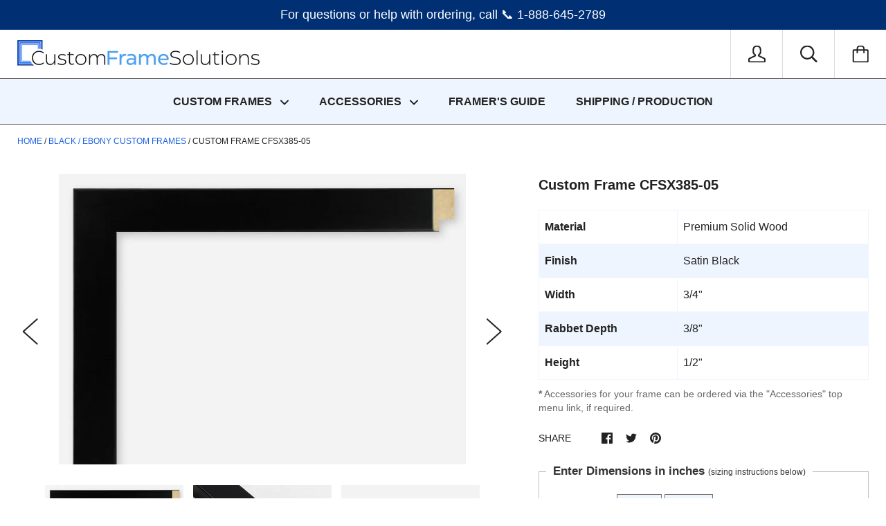

--- FILE ---
content_type: text/html; charset=utf-8
request_url: https://www.customframesolutions.com/collections/black-ebony-custom-frames/products/custom-frame-cfs385-05
body_size: 59800
content:
<!doctype html>

<!--[if IE 9 ]><html class="no-js csscalc no-flexbox ie9"><![endif]-->
<!--[if (gt IE 9)|!(IE)]><!--><html class="no-js"><!--<![endif]-->
  <head>


<!-- Google tag (gtag.js) -->
<script async src="https://www.googletagmanager.com/gtag/js?id=AW-1043537631"></script>
<script>
  window.dataLayer = window.dataLayer || [];
  function gtag(){dataLayer.push(arguments);}
  gtag('js', new Date());

  gtag('config', 'AW-1043537631');
</script><script type="text/javascript">
    const t_event = ["mouseover", "keydown", "touchmove", "touchstart", "wheel"]; var perfEntries = performance.getEntriesByType("navigation"); function e() { observer1.disconnect(); ev(); t_event.forEach(function (t) { window.removeEventListener(t, e, { passive: !0 }) }); n() }
    function seq(t, e, n) {
        void 0 === n && (n = 0)
        if (t[n]) { t[n](function () { seq(t, e, n + 1) }) } else { e() }
    }
    function u() { if (perfEntries[0]["loadEventEnd"] > 0) { console.log("u=1"); var t = document.createEvent("Event"); t.initEvent("DOMContentLoaded", !0, !0), window.dispatchEvent(t), document.dispatchEvent(t); var e = document.createEvent("Event"); e.initEvent("readystatechange", !0, !0), window.dispatchEvent(e), document.dispatchEvent(e); var n = document.createEvent("Event"); n.initEvent("load", !0, !0), window.dispatchEvent(n), document.dispatchEvent(n); var i = document.createEvent("Event"); i.initEvent("show", !0, !0), window.dispatchEvent(i), document.dispatchEvent(i); var c = window.document.createEvent("UIEvents"); c.initUIEvent("resize", !0, !0, window, 0), window.dispatchEvent(c), document.dispatchEvent(c) } }
    function swei(t, e) { var n = document.createElement("script"); n.type = "text/javascript", t.src ? (n.onload = e, n.onerror = e, n.src = t.src, n.id = t.id, n.async = false, Object.assign(n.dataset, t.dataset)) : (n.textContent = t.innerText, n.id = t.id, n.async = false, Object.assign(n.dataset, t.dataset)), t.parentNode.removeChild(t), document.body.appendChild(n), t.src || e() }
    function n() { var t = document.querySelectorAll("script"), e = [];[].forEach.call(t, function (t) { "text/swescript" == t.getAttribute("type") && e.push(function (e) { swei(t, e) }) }), seq(e, u) }
    function ev() { if (perfEntries[0]["loadEventEnd"] > 0 && typeof document.removeEventListeners !== "undefined") { console.log("ev=1"); document.removeEventListeners("DOMContentLoaded"); document.removeEventListeners("load"); } }
    t_event.forEach(function (t) { window.addEventListener(t, e, { passive: !0 }) });
</script>
<script type="text/javascript" data-swe="1">
    const observer1 = new MutationObserver(mutations => {
        mutations.forEach(({
            addedNodes
        }) => {
            addedNodes.forEach(node => {
                if (node.tagName === 'SCRIPT' && node.className == 'analytics') {
                    node.type = 'text/swescript'
                }
                if (node.tagName === 'SCRIPT' && node.innerHTML.includes('asyncLoad')) {
                    node.type = 'text/swescript'
                }
                if (node.nodeType === 1 && node.tagName === 'SCRIPT' && node.innerHTML.includes('hotjar')) {
                    node.type = 'text/swescript'
                }
                if (node.nodeType === 1 && node.tagName === 'SCRIPT' && node.innerHTML.includes('gtag')) {
                    node.type = 'text/swescript'
                }
                if (node.nodeType === 1 && node.tagName === 'SCRIPT' && node.innerHTML.includes('tagmanager')) {
                    node.type = 'text/swescript'
                }
                if (node.nodeType === 1 && node.tagName === 'SCRIPT' && node.innerHTML.includes('gtm')) {
                    node.type = 'text/swescript'
                }
                if (node.nodeType === 1 && node.tagName === 'SCRIPT' && node.src.includes('googlet')) {
                    node.type = 'text/swescript'
                }


                // other apps
                if (node.nodeType === 1 && node.tagName === 'SCRIPT' && node.innerHTML.includes('storefront/bars')) {
                    node.type = 'text/swescript'
                }
                if (node.nodeType === 1 && node.tagName === 'SCRIPT' && node.src.includes('storefront/bars')) {
                    node.type = 'text/swescript'
                }
                if (node.nodeType === 1 && node.tagName === 'SCRIPT' && node.innerHTML.includes('tidio')) {
                    node.type = 'text/swescript'
                }
                if (node.nodeType === 1 && node.tagName === 'SCRIPT' && node.src.includes('tidio')) {
                    node.type = 'text/swescript'
                }
                // if (node.nodeType === 1 && node.tagName === 'SCRIPT' && node.innerHTML.includes('ecomposer')) {
                //     node.type = 'text/swescript'
                // }
                // if (node.nodeType === 1 && node.tagName === 'SCRIPT' && node.src.includes('ecomposer')) {
                //     node.type = 'text/swescript'
                // }
                if (node.nodeType === 1 && node.tagName === 'SCRIPT' && node.innerHTML.includes('cloudfront')) {
                    node.type = 'text/swescript'
                }
                if (node.nodeType === 1 && node.tagName === 'SCRIPT' && node.src.includes('cloudfront')) {
                    node.type = 'text/swescript'
                }
                if (node.nodeType === 1 && node.tagName === 'SCRIPT' && node.innerHTML.includes('shopifycloud')) {
                    node.type = 'text/swescript'
                }
                if (node.nodeType === 1 && node.tagName === 'SCRIPT' && node.src.includes('shopifycloud')) {
                    node.type = 'text/swescript'
                }

            })
        })
    })

    var ua = navigator && navigator.userAgent.toString().toLowerCase();
    if (ua.indexOf('chrome') > -1) {
        observer1.observe(document.documentElement, {
            childList: true,
            subtree: true
        })
    }

</script>

    
        <link rel="preload" href="//www.customframesolutions.com/cdn/shop/files/kc-669_cornerhdw_a23d4c6d-8327-46fb-8ce8-4150ca3aafcb.jpg?v=1743825246">
    
        <link rel="preload" href="//www.customframesolutions.com/cdn/shop/files/kc-669_anglez2_a5efba47-ce76-4eb2-b3f5-2a5fbad2ecc7.jpg?v=1743825246">
    
        <link rel="preload" href="//www.customframesolutions.com/cdn/shop/files/385-05_side_bb538e1c-51dd-4607-bcb9-a965aba56151.jpg?v=1743825246">
    
        <link rel="preload" href="//www.customframesolutions.com/cdn/shop/files/CFSX385-05_54ccf0bd-dd60-4616-a363-51479d946197.png?v=1743825246">
    





    
        <link href="[data-uri]" rel="stylesheet" id="ecom-global-css"/>
    
    

          <style id="ecom-custom-css">
            .ecom-quickview{
display: none !important;
}
          </style>
        

        <script id="ecom-custom-js" async="async">
            
        </script><style>
    .ecom-cart-popup {
        display: grid;
        position: fixed;
        inset: 0;
        z-index: 9999999;
        align-content: center;
        padding: 5px;
        justify-content: center;
        align-items: center;
        justify-items: center;
    }

    .ecom-cart-popup::before {content: ' ';position: absolute;background: #e5e5e5b3;inset: 0;}
    .ecom-ajax-loading{
        cursor:not-allowed;
    pointer-events: none;
    opacity: 0.6;
    }


    #ecom-toast {
    visibility: hidden;
    max-width: 50px;
    min-height: 50px;
    margin: auto;
    background-color: #333;
    color: #fff;
    text-align: center;
    border-radius: 2px;
    position: fixed;
    z-index: 1;
    left: 0;
    right: 0;
    bottom: 30px;
    font-size: 17px;
    display: grid;
    grid-template-columns: 50px auto;
    align-items: center;
    justify-content: start;
    align-content: center;
    justify-items: start;
    }
    #ecom-toast.ecom-toast-show {
    visibility: visible;
    -webkit-animation: ecomFadein 0.5s, ecomExpand 0.5s 0.5s, ecomStay 3s 1s, ecomShrink 0.5s 2s, ecomFadeout 0.5s 2.5s;
    animation: ecomFadein 0.5s, ecomExpand 0.5s 0.5s, ecomStay 3s 1s, ecomShrink 0.5s 4s, ecomFadeout 0.5s 4.5s;
    }
    #ecom-toast #ecom-toast-icon {
    width: 50px;
    height: 100%;
    /* float: left; */
    /* padding-top: 16px; */
    /* padding-bottom: 16px; */
    box-sizing: border-box;
    background-color: #111;
    color: #fff;
    padding: 5px;
    }
    #ecom-toast .ecom-toast-icon-svg {
    width: 100%;
    height: 100%;
    display: block;
    position: relative;
    vertical-align: middle;
    margin: auto;
    text-align: center;
    /* padding: 5px; */
    }
    #ecom-toast #ecom-toast-desc {
    color: #fff;
    padding: 16px;
    overflow: hidden;
    white-space: nowrap;
    }

    @-webkit-keyframes ecomFadein {
    from {
        bottom: 0;
        opacity: 0;
    }
    to {
        bottom: 30px;
        opacity: 1;
    }
    }
    @keyframes fadein {
    from {
        bottom: 0;
        opacity: 0;
    }
    to {
        bottom: 30px;
        opacity: 1;
    }
    }
    @-webkit-keyframes ecomExpand {
    from {
        min-width: 50px;
    }
    to {
        min-width: var(--ecom-max-width);
    }
    }
    @keyframes ecomExpand {
    from {
        min-width: 50px;
    }
    to {
        min-width: var(--ecom-max-width);
    }
    }
    @-webkit-keyframes ecomStay {
    from {
        min-width: var(--ecom-max-width);
    }
    to {
        min-width: var(--ecom-max-width);
    }
    }
    @keyframes ecomStay {
    from {
        min-width: var(--ecom-max-width);
    }
    to {
        min-width: var(--ecom-max-width);
    }
    }
    @-webkit-keyframes ecomShrink {
    from {
        min-width: var(--ecom-max-width);
    }
    to {
        min-width: 50px;
    }
    }
    @keyframes ecomShrink {
    from {
        min-width: var(--ecom-max-width);
    }
    to {
        min-width: 50px;
    }
    }
    @-webkit-keyframes ecomFadeout {
    from {
        bottom: 30px;
        opacity: 1;
    }
    to {
        bottom: 60px;
        opacity: 0;
    }
    }
    @keyframes ecomFadeout {
    from {
        bottom: 30px;
        opacity: 1;
    }
    to {
        bottom: 60px;
        opacity: 0;
    }
    }
    </style>

    <script type="text/javascript" id="ecom-theme-helpers" async="async">
        window.EComposer = window.EComposer || {};
        (function(){this.configs = {"custom_code":{"enable_jquery":true,"custom_js":"","custom_css":".ecom-quickview{\ndisplay: none !important;\n}"},"instagram":null};
        
            this.customer = false;
        
            this.routes = {
                domain: 'https://www.customframesolutions.com',
                root_url: '/',
                collections_url: '/collections',
                all_products_collection_url: '/collections/all',
                cart_url:'/cart',
                cart_add_url:'/cart/add',
                cart_change_url:'/cart/change',
                cart_clear_url: '/cart/clear',
                cart_update_url: '/cart/update',
                product_recommendations_url: '/recommendations/products'
            };
            this.queryParams = {};
            if (window.location.search.length) {
                new URLSearchParams(window.location.search).forEach((value,key)=>{
                    this.queryParams[key] = value;
                })
            }
            this.money_format = "${{amount}}",
            this.money_with_currency_format = "${{amount}} USD",
            this.formatMoney = function(t, e) {
                function n(t, e) {
                    return void 0 === t ? e : t
                }
                function o(t, e, o, i) {
                    if (e = n(e, 2),
                    o = n(o, ","),
                    i = n(i, "."),
                    isNaN(t) || null == t)
                        return 0;
                    var r = (t = (t / 100).toFixed(e)).split(".");
                    return r[0].replace(/(\d)(?=(\d\d\d)+(?!\d))/g, "$1" + o) + (r[1] ? i + r[1] : "")
                }
                "string" == typeof t && (t = t.replace(".", ""));
                var i = ""
                , r = /\{\{\s*(\w+)\s*\}\}/
                , a = e || this.money_format;
                switch (a.match(r)[1]) {
                case "amount":
                    i = o(t, 2);
                    break;
                case "amount_no_decimals":
                    i = o(t, 0);
                    break;
                case "amount_with_comma_separator":
                    i = o(t, 2, ".", ",");
                    break;
                case "amount_with_space_separator":
                    i = o(t, 2, " ", ",");
                    break;
                case "amount_with_period_and_space_separator":
                    i = o(t, 2, " ", ".");
                    break;
                case "amount_no_decimals_with_comma_separator":
                    i = o(t, 0, ".", ",");
                    break;
                case "amount_no_decimals_with_space_separator":
                    i = o(t, 0, " ");
                    break;
                case "amount_with_apostrophe_separator":
                    i = o(t, 2, "'", ".")
                }
                return a.replace(r, i)
            }
            this.resizeImage = function(t, r) {
                try {
                    if (t.indexOf('cdn.shopify.com') === -1)
                        return t;
                    if (!r || "original" == r ||  "full" == r || "master" == r)
                        return t;
                    var o = t.match(/\.(jpg|jpeg|gif|png|bmp|bitmap|tiff|tif)((\#[0-9a-z\-]+)?(\?v=.*)?)?$/igm);
                    if (null == o)
                        return null;
                    var i = t.split(o[0])
                    , x = o[0];
                    return i[0] + "_" + r + x;
                } catch (o) {
                    return t
                }
            },
            this.getProduct = function(handle){
            if(!handle)
            {
                return false;
            }
            let endpoint = this.routes.root_url + '/products/' + handle + '.js'
            if(window.ECOM_LIVE)
            {
                endpoint = '/shop/builder/ajax/ecom-proxy/products/' + handle;
            }
            return  window.fetch(endpoint,{
                headers: {
                'Content-Type' : 'application/json'
                }
            })
            .then(res=> res.json());

            }
        }).bind(window.EComposer)();
    </script>


<script src="https://cdn.ecomposer.app/vendors/js/jquery.min.js"  crossorigin="anonymous" referrerpolicy="no-referrer"></script><meta name="google-site-verification" content="SkRuIZqSjwfet1_prSmJaCotUwqJHEVkYTwbeN4DFxo" />
    <meta charset="utf-8"> 
    <meta http-equiv="X-UA-Compatible" content="IE=edge,chrome=1">
    <meta name="viewport" content="width=device-width, initial-scale=1.0, height=device-height, minimum-scale=1.0, user-scalable=0">

    <title>
      Custom Frame CFSX385-05 &ndash; Nation's Largest Custom Frames Supplier | Custom Frame Solutions
    </title>

    <meta name="Description" Content="America’s largest collection of custom picture frame styles with easy online custom frame ordering. Simply select your custom frame and enter your dimensions.">
    <meta name="Keywords" Content="custom framing, frames, quality frames, poster frames, custom frame, discount frame, framing, poster frames, custom frames, photos, prints, paintings, documents, poster, picture frame">

    <meta name="msvalidate.01" content="FB80D248D7EA5A6FCFC2F10304283CC8" />

<meta name="google-site-verification" content="wVCYhivfLAJaja4uZsZ2bU_DNwtGWQXDwYDW5rIHNYQ" />
    <link rel="canonical" href="https://www.customframesolutions.com/products/custom-frame-cfs385-05">

    
    <link rel="preconnect" href="//cdn.shopify.com" crossorigin>
    <link rel="preconnect" href="//fonts.gstatic.com" crossorigin>
    <link rel="icon" href="https://cdn.shopify.com/s/files/1/0010/7402/files/cfslogofavicon2.png?v=1724530584" type="image/x-icon" />
    <meta http-equiv='content-language' content='en-gb'>
    


  <meta property="og:type" content="product">
  <meta property="og:title" content="Custom Frame CFSX385-05">

  
    <meta property="og:image" content="http://www.customframesolutions.com/cdn/shop/files/kc-669_cornerhdw_a23d4c6d-8327-46fb-8ce8-4150ca3aafcb_grande.jpg?v=1743825246">
    <meta property="og:image:secure_url" content="https://www.customframesolutions.com/cdn/shop/files/kc-669_cornerhdw_a23d4c6d-8327-46fb-8ce8-4150ca3aafcb_grande.jpg?v=1743825246">
  
    <meta property="og:image" content="http://www.customframesolutions.com/cdn/shop/files/kc-669_anglez2_a5efba47-ce76-4eb2-b3f5-2a5fbad2ecc7_grande.jpg?v=1743825246">
    <meta property="og:image:secure_url" content="https://www.customframesolutions.com/cdn/shop/files/kc-669_anglez2_a5efba47-ce76-4eb2-b3f5-2a5fbad2ecc7_grande.jpg?v=1743825246">
  
    <meta property="og:image" content="http://www.customframesolutions.com/cdn/shop/files/385-05_side_bb538e1c-51dd-4607-bcb9-a965aba56151_grande.jpg?v=1743825246">
    <meta property="og:image:secure_url" content="https://www.customframesolutions.com/cdn/shop/files/385-05_side_bb538e1c-51dd-4607-bcb9-a965aba56151_grande.jpg?v=1743825246">
  

  <meta property="og:price:amount" content="0.79">
  <meta property="og:price:currency" content="USD">



  <meta property="og:description" content="Material Premium Solid Wood Finish Satin Black Width 3/4&quot; Rabbet Depth 3/8&quot; Height 1/2&quot; * Accessories for your frame can be ordered via the &quot;Accessories&quot; top menu link, if required.">


<meta property="og:url" content="https://www.customframesolutions.com/products/custom-frame-cfs385-05">
<meta property="og:site_name" content="Custom Frame Solutions">





<meta name="twitter:card" content="summary">

  <meta name="twitter:title" content="Custom Frame CFSX385-05">
  <meta name="twitter:description" content="


Material
Premium Solid Wood


Finish
Satin Black


Width
3/4&quot;


Rabbet Depth
3/8&quot;


Height
1/2&quot;




* Accessories for your frame can be ordered via the &quot;Accessories&quot; top menu link, if required.






">
  <meta name="twitter:image" content="https://www.customframesolutions.com/cdn/shop/files/kc-669_cornerhdw_a23d4c6d-8327-46fb-8ce8-4150ca3aafcb_medium.jpg?v=1743825246">
  <meta name="twitter:image:width" content="240">
  <meta name="twitter:image:height" content="240">

    












    <script src="//ajax.googleapis.com/ajax/libs/jquery/3.1.1/jquery.min.js" type="text/javascript"></script>
    <script>var EWD_ULB_Options = {"Add_Lightbox":["image_class"],"Image_Class_List":"lightbox","Image_Selector_List":"","Background_Close":"true","Gallery_Loop":"false","Show_Thumbnails":"none","Start_Autoplay":"false","Autoplay_Interval":"5000","Hide_On_Mobile":["description","thumbnails"],"Min_Height":"50","Min_Width":"50","Transition_Type":"ewd-ulb-no-transition","Top_Right_Controls":null,"Top_Left_Controls":null,"Bottom_Right_Controls":null,"Bottom_Left_Controls":null,"Arrow":"a","Icon_Set":"a","Styling_Title_Font":"","Styling_Title_Font_Size":"","Styling_Title_Font_Color":"","Styling_Description_Font":"","Styling_Description_Font_Size":"","Styling_Description_Font_Color":"","Styling_Arrow_Size":"","Styling_Arrow_Color":"","Styling_Arrow_Background_Color":"","Styling_Arrow_Background_Opacity":"","Styling_Arrow_Background_Hover_Opacity":"","Styling_Icon_Size":"","Styling_Icon_Color":"","Styling_Background_Overlay_Color":"","Styling_Background_Overlay_Opacity":"","Styling_Toolbar_Color":"","Styling_Toolbar_Opacity":"","Styling_Image_Overlay_Color":"","Styling_Image_Overlay_Opacity":"","Styling_Thumbnail_Bar_Color":"","Styling_Thumbnail_Bar_Opacity":"","Styling_Thumbnail_Scroll_Arrow_Color":"","Styling_Active_Thumbnail_Border_Color":"","Shop":"customframesolutions.myshopify.com"};
</script> 

<script>window.performance && window.performance.mark && window.performance.mark('shopify.content_for_header.start');</script><meta name="google-site-verification" content="qfBxzCM5R_zxSsL8mFXylta1hf3bvTclothEXtA-43s">
<meta id="shopify-digital-wallet" name="shopify-digital-wallet" content="/107402/digital_wallets/dialog">
<meta name="shopify-checkout-api-token" content="edd038e532f07c9728c4573403ac4d4f">
<meta id="in-context-paypal-metadata" data-shop-id="107402" data-venmo-supported="false" data-environment="production" data-locale="en_US" data-paypal-v4="true" data-currency="USD">
<link rel="alternate" type="application/json+oembed" href="https://www.customframesolutions.com/products/custom-frame-cfs385-05.oembed">
<script async="async" src="/checkouts/internal/preloads.js?locale=en-US"></script>
<link rel="preconnect" href="https://shop.app" crossorigin="anonymous">
<script async="async" src="https://shop.app/checkouts/internal/preloads.js?locale=en-US&shop_id=107402" crossorigin="anonymous"></script>
<script id="apple-pay-shop-capabilities" type="application/json">{"shopId":107402,"countryCode":"US","currencyCode":"USD","merchantCapabilities":["supports3DS"],"merchantId":"gid:\/\/shopify\/Shop\/107402","merchantName":"Custom Frame Solutions","requiredBillingContactFields":["postalAddress","email","phone"],"requiredShippingContactFields":["postalAddress","email","phone"],"shippingType":"shipping","supportedNetworks":["visa","masterCard","amex","discover","elo","jcb"],"total":{"type":"pending","label":"Custom Frame Solutions","amount":"1.00"},"shopifyPaymentsEnabled":true,"supportsSubscriptions":true}</script>
<script id="shopify-features" type="application/json">{"accessToken":"edd038e532f07c9728c4573403ac4d4f","betas":["rich-media-storefront-analytics"],"domain":"www.customframesolutions.com","predictiveSearch":true,"shopId":107402,"locale":"en"}</script>
<script>var Shopify = Shopify || {};
Shopify.shop = "customframesolutions.myshopify.com";
Shopify.locale = "en";
Shopify.currency = {"active":"USD","rate":"1.0"};
Shopify.country = "US";
Shopify.theme = {"name":"[SWIFT-OPTIMIZED] New Responsive Theme ","id":138666475833,"schema_name":"Kagami","schema_version":"4.3.3","theme_store_id":null,"role":"main"};
Shopify.theme.handle = "null";
Shopify.theme.style = {"id":null,"handle":null};
Shopify.cdnHost = "www.customframesolutions.com/cdn";
Shopify.routes = Shopify.routes || {};
Shopify.routes.root = "/";</script>
<script type="module">!function(o){(o.Shopify=o.Shopify||{}).modules=!0}(window);</script>
<script>!function(o){function n(){var o=[];function n(){o.push(Array.prototype.slice.apply(arguments))}return n.q=o,n}var t=o.Shopify=o.Shopify||{};t.loadFeatures=n(),t.autoloadFeatures=n()}(window);</script>
<script>
  window.ShopifyPay = window.ShopifyPay || {};
  window.ShopifyPay.apiHost = "shop.app\/pay";
  window.ShopifyPay.redirectState = null;
</script>
<script id="shop-js-analytics" type="application/json">{"pageType":"product"}</script>
<script defer="defer" async type="module" src="//www.customframesolutions.com/cdn/shopifycloud/shop-js/modules/v2/client.init-shop-cart-sync_BT-GjEfc.en.esm.js"></script>
<script defer="defer" async type="module" src="//www.customframesolutions.com/cdn/shopifycloud/shop-js/modules/v2/chunk.common_D58fp_Oc.esm.js"></script>
<script defer="defer" async type="module" src="//www.customframesolutions.com/cdn/shopifycloud/shop-js/modules/v2/chunk.modal_xMitdFEc.esm.js"></script>
<script type="module">
  await import("//www.customframesolutions.com/cdn/shopifycloud/shop-js/modules/v2/client.init-shop-cart-sync_BT-GjEfc.en.esm.js");
await import("//www.customframesolutions.com/cdn/shopifycloud/shop-js/modules/v2/chunk.common_D58fp_Oc.esm.js");
await import("//www.customframesolutions.com/cdn/shopifycloud/shop-js/modules/v2/chunk.modal_xMitdFEc.esm.js");

  window.Shopify.SignInWithShop?.initShopCartSync?.({"fedCMEnabled":true,"windoidEnabled":true});

</script>
<script>
  window.Shopify = window.Shopify || {};
  if (!window.Shopify.featureAssets) window.Shopify.featureAssets = {};
  window.Shopify.featureAssets['shop-js'] = {"shop-cart-sync":["modules/v2/client.shop-cart-sync_DZOKe7Ll.en.esm.js","modules/v2/chunk.common_D58fp_Oc.esm.js","modules/v2/chunk.modal_xMitdFEc.esm.js"],"init-fed-cm":["modules/v2/client.init-fed-cm_B6oLuCjv.en.esm.js","modules/v2/chunk.common_D58fp_Oc.esm.js","modules/v2/chunk.modal_xMitdFEc.esm.js"],"shop-cash-offers":["modules/v2/client.shop-cash-offers_D2sdYoxE.en.esm.js","modules/v2/chunk.common_D58fp_Oc.esm.js","modules/v2/chunk.modal_xMitdFEc.esm.js"],"shop-login-button":["modules/v2/client.shop-login-button_QeVjl5Y3.en.esm.js","modules/v2/chunk.common_D58fp_Oc.esm.js","modules/v2/chunk.modal_xMitdFEc.esm.js"],"pay-button":["modules/v2/client.pay-button_DXTOsIq6.en.esm.js","modules/v2/chunk.common_D58fp_Oc.esm.js","modules/v2/chunk.modal_xMitdFEc.esm.js"],"shop-button":["modules/v2/client.shop-button_DQZHx9pm.en.esm.js","modules/v2/chunk.common_D58fp_Oc.esm.js","modules/v2/chunk.modal_xMitdFEc.esm.js"],"avatar":["modules/v2/client.avatar_BTnouDA3.en.esm.js"],"init-windoid":["modules/v2/client.init-windoid_CR1B-cfM.en.esm.js","modules/v2/chunk.common_D58fp_Oc.esm.js","modules/v2/chunk.modal_xMitdFEc.esm.js"],"init-shop-for-new-customer-accounts":["modules/v2/client.init-shop-for-new-customer-accounts_C_vY_xzh.en.esm.js","modules/v2/client.shop-login-button_QeVjl5Y3.en.esm.js","modules/v2/chunk.common_D58fp_Oc.esm.js","modules/v2/chunk.modal_xMitdFEc.esm.js"],"init-shop-email-lookup-coordinator":["modules/v2/client.init-shop-email-lookup-coordinator_BI7n9ZSv.en.esm.js","modules/v2/chunk.common_D58fp_Oc.esm.js","modules/v2/chunk.modal_xMitdFEc.esm.js"],"init-shop-cart-sync":["modules/v2/client.init-shop-cart-sync_BT-GjEfc.en.esm.js","modules/v2/chunk.common_D58fp_Oc.esm.js","modules/v2/chunk.modal_xMitdFEc.esm.js"],"shop-toast-manager":["modules/v2/client.shop-toast-manager_DiYdP3xc.en.esm.js","modules/v2/chunk.common_D58fp_Oc.esm.js","modules/v2/chunk.modal_xMitdFEc.esm.js"],"init-customer-accounts":["modules/v2/client.init-customer-accounts_D9ZNqS-Q.en.esm.js","modules/v2/client.shop-login-button_QeVjl5Y3.en.esm.js","modules/v2/chunk.common_D58fp_Oc.esm.js","modules/v2/chunk.modal_xMitdFEc.esm.js"],"init-customer-accounts-sign-up":["modules/v2/client.init-customer-accounts-sign-up_iGw4briv.en.esm.js","modules/v2/client.shop-login-button_QeVjl5Y3.en.esm.js","modules/v2/chunk.common_D58fp_Oc.esm.js","modules/v2/chunk.modal_xMitdFEc.esm.js"],"shop-follow-button":["modules/v2/client.shop-follow-button_CqMgW2wH.en.esm.js","modules/v2/chunk.common_D58fp_Oc.esm.js","modules/v2/chunk.modal_xMitdFEc.esm.js"],"checkout-modal":["modules/v2/client.checkout-modal_xHeaAweL.en.esm.js","modules/v2/chunk.common_D58fp_Oc.esm.js","modules/v2/chunk.modal_xMitdFEc.esm.js"],"shop-login":["modules/v2/client.shop-login_D91U-Q7h.en.esm.js","modules/v2/chunk.common_D58fp_Oc.esm.js","modules/v2/chunk.modal_xMitdFEc.esm.js"],"lead-capture":["modules/v2/client.lead-capture_BJmE1dJe.en.esm.js","modules/v2/chunk.common_D58fp_Oc.esm.js","modules/v2/chunk.modal_xMitdFEc.esm.js"],"payment-terms":["modules/v2/client.payment-terms_Ci9AEqFq.en.esm.js","modules/v2/chunk.common_D58fp_Oc.esm.js","modules/v2/chunk.modal_xMitdFEc.esm.js"]};
</script>
<script>(function() {
  var isLoaded = false;
  function asyncLoad() {
    if (isLoaded) return;
    isLoaded = true;
    var urls = ["https:\/\/swift.perfectapps.io\/store\/assets\/dist\/js\/main.min.js?v=1_1668888821\u0026shop=customframesolutions.myshopify.com","\/\/cdn.shopify.com\/proxy\/fa4af5eeeb7e55b586d78f279e334c1ecb166ab4908f821c4e291ff1715521bb\/api.goaffpro.com\/loader.js?shop=customframesolutions.myshopify.com\u0026sp-cache-control=cHVibGljLCBtYXgtYWdlPTkwMA"];
    for (var i = 0; i < urls.length; i++) {
      var s = document.createElement('script');
      s.type = 'text/javascript';
      s.async = true;
      s.src = urls[i];
      var x = document.getElementsByTagName('script')[0];
      x.parentNode.insertBefore(s, x);
    }
  };
  if(window.attachEvent) {
    window.attachEvent('onload', asyncLoad);
  } else {
    window.addEventListener('load', asyncLoad, false);
  }
})();</script>
<script id="__st">var __st={"a":107402,"offset":-18000,"reqid":"95917d64-b0e6-49f3-8b99-a6202520ab33-1769281640","pageurl":"www.customframesolutions.com\/collections\/black-ebony-custom-frames\/products\/custom-frame-cfs385-05","u":"fe583ddc9ec2","p":"product","rtyp":"product","rid":2636832};</script>
<script>window.ShopifyPaypalV4VisibilityTracking = true;</script>
<script id="captcha-bootstrap">!function(){'use strict';const t='contact',e='account',n='new_comment',o=[[t,t],['blogs',n],['comments',n],[t,'customer']],c=[[e,'customer_login'],[e,'guest_login'],[e,'recover_customer_password'],[e,'create_customer']],r=t=>t.map((([t,e])=>`form[action*='/${t}']:not([data-nocaptcha='true']) input[name='form_type'][value='${e}']`)).join(','),a=t=>()=>t?[...document.querySelectorAll(t)].map((t=>t.form)):[];function s(){const t=[...o],e=r(t);return a(e)}const i='password',u='form_key',d=['recaptcha-v3-token','g-recaptcha-response','h-captcha-response',i],f=()=>{try{return window.sessionStorage}catch{return}},m='__shopify_v',_=t=>t.elements[u];function p(t,e,n=!1){try{const o=window.sessionStorage,c=JSON.parse(o.getItem(e)),{data:r}=function(t){const{data:e,action:n}=t;return t[m]||n?{data:e,action:n}:{data:t,action:n}}(c);for(const[e,n]of Object.entries(r))t.elements[e]&&(t.elements[e].value=n);n&&o.removeItem(e)}catch(o){console.error('form repopulation failed',{error:o})}}const l='form_type',E='cptcha';function T(t){t.dataset[E]=!0}const w=window,h=w.document,L='Shopify',v='ce_forms',y='captcha';let A=!1;((t,e)=>{const n=(g='f06e6c50-85a8-45c8-87d0-21a2b65856fe',I='https://cdn.shopify.com/shopifycloud/storefront-forms-hcaptcha/ce_storefront_forms_captcha_hcaptcha.v1.5.2.iife.js',D={infoText:'Protected by hCaptcha',privacyText:'Privacy',termsText:'Terms'},(t,e,n)=>{const o=w[L][v],c=o.bindForm;if(c)return c(t,g,e,D).then(n);var r;o.q.push([[t,g,e,D],n]),r=I,A||(h.body.append(Object.assign(h.createElement('script'),{id:'captcha-provider',async:!0,src:r})),A=!0)});var g,I,D;w[L]=w[L]||{},w[L][v]=w[L][v]||{},w[L][v].q=[],w[L][y]=w[L][y]||{},w[L][y].protect=function(t,e){n(t,void 0,e),T(t)},Object.freeze(w[L][y]),function(t,e,n,w,h,L){const[v,y,A,g]=function(t,e,n){const i=e?o:[],u=t?c:[],d=[...i,...u],f=r(d),m=r(i),_=r(d.filter((([t,e])=>n.includes(e))));return[a(f),a(m),a(_),s()]}(w,h,L),I=t=>{const e=t.target;return e instanceof HTMLFormElement?e:e&&e.form},D=t=>v().includes(t);t.addEventListener('submit',(t=>{const e=I(t);if(!e)return;const n=D(e)&&!e.dataset.hcaptchaBound&&!e.dataset.recaptchaBound,o=_(e),c=g().includes(e)&&(!o||!o.value);(n||c)&&t.preventDefault(),c&&!n&&(function(t){try{if(!f())return;!function(t){const e=f();if(!e)return;const n=_(t);if(!n)return;const o=n.value;o&&e.removeItem(o)}(t);const e=Array.from(Array(32),(()=>Math.random().toString(36)[2])).join('');!function(t,e){_(t)||t.append(Object.assign(document.createElement('input'),{type:'hidden',name:u})),t.elements[u].value=e}(t,e),function(t,e){const n=f();if(!n)return;const o=[...t.querySelectorAll(`input[type='${i}']`)].map((({name:t})=>t)),c=[...d,...o],r={};for(const[a,s]of new FormData(t).entries())c.includes(a)||(r[a]=s);n.setItem(e,JSON.stringify({[m]:1,action:t.action,data:r}))}(t,e)}catch(e){console.error('failed to persist form',e)}}(e),e.submit())}));const S=(t,e)=>{t&&!t.dataset[E]&&(n(t,e.some((e=>e===t))),T(t))};for(const o of['focusin','change'])t.addEventListener(o,(t=>{const e=I(t);D(e)&&S(e,y())}));const B=e.get('form_key'),M=e.get(l),P=B&&M;t.addEventListener('DOMContentLoaded',(()=>{const t=y();if(P)for(const e of t)e.elements[l].value===M&&p(e,B);[...new Set([...A(),...v().filter((t=>'true'===t.dataset.shopifyCaptcha))])].forEach((e=>S(e,t)))}))}(h,new URLSearchParams(w.location.search),n,t,e,['guest_login'])})(!0,!0)}();</script>
<script integrity="sha256-4kQ18oKyAcykRKYeNunJcIwy7WH5gtpwJnB7kiuLZ1E=" data-source-attribution="shopify.loadfeatures" defer="defer" src="//www.customframesolutions.com/cdn/shopifycloud/storefront/assets/storefront/load_feature-a0a9edcb.js" crossorigin="anonymous"></script>
<script crossorigin="anonymous" defer="defer" src="//www.customframesolutions.com/cdn/shopifycloud/storefront/assets/shopify_pay/storefront-65b4c6d7.js?v=20250812"></script>
<script data-source-attribution="shopify.dynamic_checkout.dynamic.init">var Shopify=Shopify||{};Shopify.PaymentButton=Shopify.PaymentButton||{isStorefrontPortableWallets:!0,init:function(){window.Shopify.PaymentButton.init=function(){};var t=document.createElement("script");t.src="https://www.customframesolutions.com/cdn/shopifycloud/portable-wallets/latest/portable-wallets.en.js",t.type="module",document.head.appendChild(t)}};
</script>
<script data-source-attribution="shopify.dynamic_checkout.buyer_consent">
  function portableWalletsHideBuyerConsent(e){var t=document.getElementById("shopify-buyer-consent"),n=document.getElementById("shopify-subscription-policy-button");t&&n&&(t.classList.add("hidden"),t.setAttribute("aria-hidden","true"),n.removeEventListener("click",e))}function portableWalletsShowBuyerConsent(e){var t=document.getElementById("shopify-buyer-consent"),n=document.getElementById("shopify-subscription-policy-button");t&&n&&(t.classList.remove("hidden"),t.removeAttribute("aria-hidden"),n.addEventListener("click",e))}window.Shopify?.PaymentButton&&(window.Shopify.PaymentButton.hideBuyerConsent=portableWalletsHideBuyerConsent,window.Shopify.PaymentButton.showBuyerConsent=portableWalletsShowBuyerConsent);
</script>
<script data-source-attribution="shopify.dynamic_checkout.cart.bootstrap">document.addEventListener("DOMContentLoaded",(function(){function t(){return document.querySelector("shopify-accelerated-checkout-cart, shopify-accelerated-checkout")}if(t())Shopify.PaymentButton.init();else{new MutationObserver((function(e,n){t()&&(Shopify.PaymentButton.init(),n.disconnect())})).observe(document.body,{childList:!0,subtree:!0})}}));
</script>
<link id="shopify-accelerated-checkout-styles" rel="stylesheet" media="screen" href="https://www.customframesolutions.com/cdn/shopifycloud/portable-wallets/latest/accelerated-checkout-backwards-compat.css" crossorigin="anonymous">
<style id="shopify-accelerated-checkout-cart">
        #shopify-buyer-consent {
  margin-top: 1em;
  display: inline-block;
  width: 100%;
}

#shopify-buyer-consent.hidden {
  display: none;
}

#shopify-subscription-policy-button {
  background: none;
  border: none;
  padding: 0;
  text-decoration: underline;
  font-size: inherit;
  cursor: pointer;
}

#shopify-subscription-policy-button::before {
  box-shadow: none;
}

      </style>

<script>window.performance && window.performance.mark && window.performance.mark('shopify.content_for_header.end');</script>


    <link href="//www.customframesolutions.com/cdn/shop/t/4/assets/theme.scss.css?v=179658481683837326751764061335" rel="stylesheet" type="text/css" media="all" />
    <!--<script src="//www.customframesolutions.com/cdn/shop/t/4/assets/lightbox.js?v=123111496722163042061669183543" type="text/javascript"></script>-->
    <!--<link href="//www.customframesolutions.com/cdn/shop/t/4/assets/lightbox.css?v=97310325850469506161669183543" rel="stylesheet" type="text/css" media="all" />-->




    
    <script>
      // This allows to expose several variables to the global scope, to be used in scripts
      window.shop = {
        template: "product",
        currentPage: 1,
        shopCurrency: "USD",
        moneyFormat: "${{amount}}",
        moneyWithCurrencyFormat: "${{amount}} USD",
        collectionSortBy: "price-ascending"
      };

      window.languages = {
        autocompleteNoResults: "No results",
        autocompleteSeeAll: "See all results",
        closeReview: "Close",
        passwordRecoverTitle: "Recover your password",
        shippingEstimatorSubmitting: "Estimating...",
        shippingEstimatorSubmit: "Estimate",
        shippingEstimatorError: "There are some errors:",
        shippingEstimatorRates: "Available shipping rates:",
        shippingEstimatorNoRates: "We do not ship to this destination",
        cartEstimatedShipping: "+ Estimated shipping:",
        addToCartLabel: "Add to cart",
        soldOutLabel: "Out of Stock",
        onSaleLabel: "2019 NEW",
        unavailableLabel: "Unavailable",
        addToCartButton: "Add to cart",
        addingToCartButton: "Adding...",
        addedToCartButton: "Added!"
      }
    </script>

    
  <script type="application/ld+json">
  {
    "@context": "http://schema.org",
    "@type": "Product",
    "offers": {
      "@type": "Offer",
      "availability":"//schema.org/InStock",
      "price": "0.79",
      "priceCurrency": "USD"
    },
    "brand": "MFS",
    "name": "Custom Frame CFSX385-05",
    "description": "\n\n\nMaterial\nPremium Solid Wood\n\n\nFinish\nSatin Black\n\n\nWidth\n3\/4\"\n\n\nRabbet Depth\n3\/8\"\n\n\nHeight\n1\/2\"\n\n\n\n\n* Accessories for your frame can be ordered via the \"Accessories\" top menu link, if required.\n\n\n\n\n\n\n",
    "category": "XXLarge-Frame",
    "url": "https://www.customframesolutions.com/products/custom-frame-cfs385-05",
    "image": {
      "@type": "ImageObject",
      "url": "https://www.customframesolutions.com/cdn/shop/files/kc-669_cornerhdw_a23d4c6d-8327-46fb-8ce8-4150ca3aafcb_1024x1024.jpg?v=1743825246",
      "image": "https://www.customframesolutions.com/cdn/shop/files/kc-669_cornerhdw_a23d4c6d-8327-46fb-8ce8-4150ca3aafcb_1024x1024.jpg?v=1743825246",
      "name": "Custom Frame CFSX385-05",
      "width": 1024,
      "height": 1024
    }
  }
  </script>

  <link rel="dns-prefetch" href="https://cdn.secomapp.com/">
<link rel="dns-prefetch" href="https://ajax.googleapis.com/">
<link rel="dns-prefetch" href="https://cdnjs.cloudflare.com/">
<link rel="preload" as="stylesheet" href="//www.customframesolutions.com/cdn/shop/t/4/assets/sca-pp.css?v=178374312540912810101669183543">

<link rel="stylesheet" href="//www.customframesolutions.com/cdn/shop/t/4/assets/sca-pp.css?v=178374312540912810101669183543">
 <script>
  
  SCAPPShop = {};
    
  </script> 

 <script>
 let ps_apiURI = "https://swift-api.perfectapps.io/api";
 let ps_storeUrl = "https://swift.perfectapps.io";
 let ps_productId = "2636832";
 </script> 
  
  

 <!-- BEGIN app block: shopify://apps/ecomposer-builder/blocks/app-embed/a0fc26e1-7741-4773-8b27-39389b4fb4a0 --><!-- DNS Prefetch & Preconnect -->
<link rel="preconnect" href="https://cdn.ecomposer.app" crossorigin>
<link rel="dns-prefetch" href="https://cdn.ecomposer.app">

<link rel="prefetch" href="https://cdn.ecomposer.app/vendors/css/ecom-swiper@11.css" as="style">
<link rel="prefetch" href="https://cdn.ecomposer.app/vendors/js/ecom-swiper@11.0.5.js" as="script">
<link rel="prefetch" href="https://cdn.ecomposer.app/vendors/js/ecom_modal.js" as="script">

<!-- Global CSS --><!--ECOM-EMBED-->
  <style id="ecom-global-css" class="ecom-global-css">/**ECOM-INSERT-CSS**/.ecom-section > div.core__row--columns, .ecom-section>.ecom-inner{max-width: 1600px;}.ecom-column>div.core__column--wrapper, .ec-flex-wp{padding: 20px;}div.core__blocks--body>div.ecom-block.elmspace:not(:first-child), .core__group--body>div.ecom-block.elmspace:not(:first-child), div.core__blocks--body>.ec-flex-wp.elmspace:not(:first-child), .core__blocks>div.ecom-block.elmspace:not(:first-child){margin-top: 5px;}@media screen and (max-width: 767px) and (min-width: 101px){.ecom-section > div.core__row--columns, .ecom-section>.ecom-inner{max-width: 1200px;}.ecom-section>div.core__row--columns, .ec-flex-wp{padding-top: 0%;}}:root{--ecom-global-container-width:1600px;--ecom-global-colunm-gap:20px;--ecom-global-elements-space:5px;--ecom-global-colors-primary:#ffffff;--ecom-global-colors-secondary:#ffffff;--ecom-global-colors-text:#ffffff;--ecom-global-colors-accent:#ffffff;--ecom-global-typography-h1-font-weight:600;--ecom-global-typography-h1-font-size:72px;--ecom-global-typography-h1-line-height:90px;--ecom-global-typography-h1-letter-spacing:-0.02em;--ecom-global-typography-h2-font-weight:600;--ecom-global-typography-h2-font-size:60px;--ecom-global-typography-h2-line-height:72px;--ecom-global-typography-h2-letter-spacing:-0.02em;--ecom-global-typography-h3-font-weight:600;--ecom-global-typography-h3-font-size:48px;--ecom-global-typography-h3-line-height:60px;--ecom-global-typography-h3-letter-spacing:-0.02em;--ecom-global-typography-h4-font-weight:600;--ecom-global-typography-h4-font-size:36px;--ecom-global-typography-h4-line-height:44px;--ecom-global-typography-h4-letter-spacing:-0.02em;--ecom-global-typography-h5-font-weight:600;--ecom-global-typography-h5-font-size:30px;--ecom-global-typography-h5-line-height:38px;--ecom-global-typography-h6-font-weight:600;--ecom-global-typography-h6-font-size:26px;--ecom-global-typography-h6-line-height:32px;--ecom-global-typography-h6-font-family:PT Serif;--ecom-global-typography-h7-font-weight:400;--ecom-global-typography-h7-font-size:18px;--ecom-global-typography-h7-line-height:28px;--ecom-global-typography-text-font-size:20px;}</style>
  <!--/ECOM-EMBED--><!-- Custom CSS & JS --><style id="ecom-custom-css">.ecom-quickview{
display: none !important;
}</style><script id="ecom-custom-js" async></script><!-- Open Graph Meta Tags for Pages --><!-- Critical Inline Styles -->
<style class="ecom-theme-helper">.ecom-animation{opacity:0}.ecom-animation.animate,.ecom-animation.ecom-animated{opacity:1}.ecom-cart-popup{display:grid;position:fixed;inset:0;z-index:9999999;align-content:center;padding:5px;justify-content:center;align-items:center;justify-items:center}.ecom-cart-popup::before{content:' ';position:absolute;background:#e5e5e5b3;inset:0}.ecom-ajax-loading{cursor:not-allowed;pointer-events:none;opacity:.6}#ecom-toast{visibility:hidden;max-width:50px;height:60px;margin:auto;background-color:#333;color:#fff;text-align:center;border-radius:2px;position:fixed;z-index:1;left:0;right:0;bottom:30px;font-size:17px;display:grid;grid-template-columns:50px auto;align-items:center;justify-content:start;align-content:center;justify-items:start}#ecom-toast.ecom-toast-show{visibility:visible;animation:ecomFadein .5s,ecomExpand .5s .5s,ecomStay 3s 1s,ecomShrink .5s 4s,ecomFadeout .5s 4.5s}#ecom-toast #ecom-toast-icon{width:50px;height:100%;box-sizing:border-box;background-color:#111;color:#fff;padding:5px}#ecom-toast .ecom-toast-icon-svg{width:100%;height:100%;position:relative;vertical-align:middle;margin:auto;text-align:center}#ecom-toast #ecom-toast-desc{color:#fff;padding:16px;overflow:hidden;white-space:nowrap}@media(max-width:768px){#ecom-toast #ecom-toast-desc{white-space:normal;min-width:250px}#ecom-toast{height:auto;min-height:60px}}.ecom__column-full-height{height:100%}@keyframes ecomFadein{from{bottom:0;opacity:0}to{bottom:30px;opacity:1}}@keyframes ecomExpand{from{min-width:50px}to{min-width:var(--ecom-max-width)}}@keyframes ecomStay{from{min-width:var(--ecom-max-width)}to{min-width:var(--ecom-max-width)}}@keyframes ecomShrink{from{min-width:var(--ecom-max-width)}to{min-width:50px}}@keyframes ecomFadeout{from{bottom:30px;opacity:1}to{bottom:60px;opacity:0}}</style>


<!-- EComposer Config Script -->
<script id="ecom-theme-helpers" async>
window.EComposer=window.EComposer||{};(function(){if(!this.configs)this.configs={};this.configs={"custom_code":{"enable_jquery":true,"custom_js":"","custom_css":".ecom-quickview{\ndisplay: none !important;\n}"},"instagram":null};this.configs.ajax_cart={enable:false};this.customer=false;this.proxy_path='/apps/ecomposer-visual-page-builder';
this.popupScriptUrl='https://cdn.shopify.com/extensions/019b200c-ceec-7ac9-af95-28c32fd62de8/ecomposer-94/assets/ecom_popup.js';
this.routes={domain:'https://www.customframesolutions.com',root_url:'/',collections_url:'/collections',all_products_collection_url:'/collections/all',cart_url:'/cart',cart_add_url:'/cart/add',cart_change_url:'/cart/change',cart_clear_url:'/cart/clear',cart_update_url:'/cart/update',product_recommendations_url:'/recommendations/products'};
this.queryParams={};
if(window.location.search.length){new URLSearchParams(window.location.search).forEach((value,key)=>{this.queryParams[key]=value})}
this.money_format="${{amount}}";
this.money_with_currency_format="${{amount}} USD";
this.currencyCodeEnabled=null;this.abTestingData = [];this.formatMoney=function(t,e){const r=this.currencyCodeEnabled?this.money_with_currency_format:this.money_format;function a(t,e){return void 0===t?e:t}function o(t,e,r,o){if(e=a(e,2),r=a(r,","),o=a(o,"."),isNaN(t)||null==t)return 0;var n=(t=(t/100).toFixed(e)).split(".");return n[0].replace(/(\d)(?=(\d\d\d)+(?!\d))/g,"$1"+r)+(n[1]?o+n[1]:"")}"string"==typeof t&&(t=t.replace(".",""));var n="",i=/\{\{\s*(\w+)\s*\}\}/,s=e||r;switch(s.match(i)[1]){case"amount":n=o(t,2);break;case"amount_no_decimals":n=o(t,0);break;case"amount_with_comma_separator":n=o(t,2,".",",");break;case"amount_with_space_separator":n=o(t,2," ",",");break;case"amount_with_period_and_space_separator":n=o(t,2," ",".");break;case"amount_no_decimals_with_comma_separator":n=o(t,0,".",",");break;case"amount_no_decimals_with_space_separator":n=o(t,0," ");break;case"amount_with_apostrophe_separator":n=o(t,2,"'",".")}return s.replace(i,n)};
this.resizeImage=function(t,e){try{if(!e||"original"==e||"full"==e||"master"==e)return t;if(-1!==t.indexOf("cdn.shopify.com")||-1!==t.indexOf("/cdn/shop/")){var r=t.match(/\.(jpg|jpeg|gif|png|bmp|bitmap|tiff|tif|webp)((\#[0-9a-z\-]+)?(\?v=.*)?)?$/gim);if(null==r)return null;var a=t.split(r[0]),o=r[0];return a[0]+"_"+e+o}}catch(r){return t}return t};
this.getProduct=function(t){if(!t)return!1;let e=("/"===this.routes.root_url?"":this.routes.root_url)+"/products/"+t+".js?shop="+Shopify.shop;return window.ECOM_LIVE&&(e="/shop/builder/ajax/ecom-proxy/products/"+t+"?shop="+Shopify.shop),window.fetch(e,{headers:{"Content-Type":"application/json"}}).then(t=>t.ok?t.json():false)};
const u=new URLSearchParams(window.location.search);if(u.has("ecom-redirect")){const r=u.get("ecom-redirect");if(r){let d;try{d=decodeURIComponent(r)}catch{return}d=d.trim().replace(/[\r\n\t]/g,"");if(d.length>2e3)return;const p=["javascript:","data:","vbscript:","file:","ftp:","mailto:","tel:","sms:","chrome:","chrome-extension:","moz-extension:","ms-browser-extension:"],l=d.toLowerCase();for(const o of p)if(l.includes(o))return;const x=[/<script/i,/<\/script/i,/javascript:/i,/vbscript:/i,/onload=/i,/onerror=/i,/onclick=/i,/onmouseover=/i,/onfocus=/i,/onblur=/i,/onsubmit=/i,/onchange=/i,/alert\s*\(/i,/confirm\s*\(/i,/prompt\s*\(/i,/document\./i,/window\./i,/eval\s*\(/i];for(const t of x)if(t.test(d))return;if(d.startsWith("/")&&!d.startsWith("//")){if(!/^[a-zA-Z0-9\-._~:/?#[\]@!$&'()*+,;=%]+$/.test(d))return;if(d.includes("../")||d.includes("./"))return;window.location.href=d;return}if(!d.includes("://")&&!d.startsWith("//")){if(!/^[a-zA-Z0-9\-._~:/?#[\]@!$&'()*+,;=%]+$/.test(d))return;if(d.includes("../")||d.includes("./"))return;window.location.href="/"+d;return}let n;try{n=new URL(d)}catch{return}if(!["http:","https:"].includes(n.protocol))return;if(n.port&&(parseInt(n.port)<1||parseInt(n.port)>65535))return;const a=[window.location.hostname];if(a.includes(n.hostname)&&(n.href===d||n.toString()===d))window.location.href=d}}
}).bind(window.EComposer)();
if(window.Shopify&&window.Shopify.designMode&&window.top&&window.top.opener){window.addEventListener("load",function(){window.top.opener.postMessage({action:"ecomposer:loaded"},"*")})}
</script>

<!-- Quickview Script -->
<script id="ecom-theme-quickview" async>
window.EComposer=window.EComposer||{};(function(){this.initQuickview=function(){var enable_qv=false;const qv_wrapper_script=document.querySelector('#ecom-quickview-template-html');if(!qv_wrapper_script)return;const ecom_quickview=document.createElement('div');ecom_quickview.classList.add('ecom-quickview');ecom_quickview.innerHTML=qv_wrapper_script.innerHTML;document.body.prepend(ecom_quickview);const qv_wrapper=ecom_quickview.querySelector('.ecom-quickview__wrapper');const ecomQuickview=function(e){let t=qv_wrapper.querySelector(".ecom-quickview__content-data");if(t){let i=document.createRange().createContextualFragment(e);t.innerHTML="",t.append(i),qv_wrapper.classList.add("ecom-open");let c=new CustomEvent("ecom:quickview:init",{detail:{wrapper:qv_wrapper}});document.dispatchEvent(c),setTimeout(function(){qv_wrapper.classList.add("ecom-display")},500),closeQuickview(t)}},closeQuickview=function(e){let t=qv_wrapper.querySelector(".ecom-quickview__close-btn"),i=qv_wrapper.querySelector(".ecom-quickview__content");function c(t){let o=t.target;do{if(o==i||o&&o.classList&&o.classList.contains("ecom-modal"))return;o=o.parentNode}while(o);o!=i&&(qv_wrapper.classList.add("ecom-remove"),qv_wrapper.classList.remove("ecom-open","ecom-display","ecom-remove"),setTimeout(function(){e.innerHTML=""},300),document.removeEventListener("click",c),document.removeEventListener("keydown",n))}function n(t){(t.isComposing||27===t.keyCode)&&(qv_wrapper.classList.add("ecom-remove"),qv_wrapper.classList.remove("ecom-open","ecom-display","ecom-remove"),setTimeout(function(){e.innerHTML=""},300),document.removeEventListener("keydown",n),document.removeEventListener("click",c))}t&&t.addEventListener("click",function(t){t.preventDefault(),document.removeEventListener("click",c),document.removeEventListener("keydown",n),qv_wrapper.classList.add("ecom-remove"),qv_wrapper.classList.remove("ecom-open","ecom-display","ecom-remove"),setTimeout(function(){e.innerHTML=""},300)}),document.addEventListener("click",c),document.addEventListener("keydown",n)};function quickViewHandler(e){e&&e.preventDefault();let t=this;t.classList&&t.classList.add("ecom-loading");let i=t.classList?t.getAttribute("href"):window.location.pathname;if(i){if(window.location.search.includes("ecom_template_id")){let c=new URLSearchParams(location.search);i=window.location.pathname+"?section_id="+c.get("ecom_template_id")}else i+=(i.includes("?")?"&":"?")+"section_id=ecom-default-template-quickview";fetch(i).then(function(e){return 200==e.status?e.text():window.document.querySelector("#admin-bar-iframe")?(404==e.status?alert("Please create Ecomposer quickview template first!"):alert("Have some problem with quickview!"),t.classList&&t.classList.remove("ecom-loading"),!1):void window.open(new URL(i).pathname,"_blank")}).then(function(e){e&&(ecomQuickview(e),setTimeout(function(){t.classList&&t.classList.remove("ecom-loading")},300))}).catch(function(e){})}}
if(window.location.search.includes('ecom_template_id')){setTimeout(quickViewHandler,1000)}
if(enable_qv){const qv_buttons=document.querySelectorAll('.ecom-product-quickview');if(qv_buttons.length>0){qv_buttons.forEach(function(button,index){button.addEventListener('click',quickViewHandler)})}}
}}).bind(window.EComposer)();
</script>

<!-- Quickview Template -->
<script type="text/template" id="ecom-quickview-template-html">
<div class="ecom-quickview__wrapper ecom-dn"><div class="ecom-quickview__container"><div class="ecom-quickview__content"><div class="ecom-quickview__content-inner"><div class="ecom-quickview__content-data"></div></div><span class="ecom-quickview__close-btn"><svg version="1.1" xmlns="http://www.w3.org/2000/svg" width="32" height="32" viewBox="0 0 32 32"><path d="M10.722 9.969l-0.754 0.754 5.278 5.278-5.253 5.253 0.754 0.754 5.253-5.253 5.253 5.253 0.754-0.754-5.253-5.253 5.278-5.278-0.754-0.754-5.278 5.278z" fill="#000000"></path></svg></span></div></div></div>
</script>

<!-- Quickview Styles -->
<style class="ecom-theme-quickview">.ecom-quickview .ecom-animation{opacity:1}.ecom-quickview__wrapper{opacity:0;display:none;pointer-events:none}.ecom-quickview__wrapper.ecom-open{position:fixed;top:0;left:0;right:0;bottom:0;display:block;pointer-events:auto;z-index:100000;outline:0!important;-webkit-backface-visibility:hidden;opacity:1;transition:all .1s}.ecom-quickview__container{text-align:center;position:absolute;width:100%;height:100%;left:0;top:0;padding:0 8px;box-sizing:border-box;opacity:0;background-color:rgba(0,0,0,.8);transition:opacity .1s}.ecom-quickview__container:before{content:"";display:inline-block;height:100%;vertical-align:middle}.ecom-quickview__wrapper.ecom-display .ecom-quickview__content{visibility:visible;opacity:1;transform:none}.ecom-quickview__content{position:relative;display:inline-block;opacity:0;visibility:hidden;transition:transform .1s,opacity .1s;transform:translateX(-100px)}.ecom-quickview__content-inner{position:relative;display:inline-block;vertical-align:middle;margin:0 auto;text-align:left;z-index:999;overflow-y:auto;max-height:80vh}.ecom-quickview__content-data>.shopify-section{margin:0 auto;max-width:980px;overflow:hidden;position:relative;background-color:#fff;opacity:0}.ecom-quickview__wrapper.ecom-display .ecom-quickview__content-data>.shopify-section{opacity:1;transform:none}.ecom-quickview__wrapper.ecom-display .ecom-quickview__container{opacity:1}.ecom-quickview__wrapper.ecom-remove #shopify-section-ecom-default-template-quickview{opacity:0;transform:translateX(100px)}.ecom-quickview__close-btn{position:fixed!important;top:0;right:0;transform:none;background-color:transparent;color:#000;opacity:0;width:40px;height:40px;transition:.25s;z-index:9999;stroke:#fff}.ecom-quickview__wrapper.ecom-display .ecom-quickview__close-btn{opacity:1}.ecom-quickview__close-btn:hover{cursor:pointer}@media screen and (max-width:1024px){.ecom-quickview__content{position:absolute;inset:0;margin:50px 15px;display:flex}.ecom-quickview__close-btn{right:0}}.ecom-toast-icon-info{display:none}.ecom-toast-error .ecom-toast-icon-info{display:inline!important}.ecom-toast-error .ecom-toast-icon-success{display:none!important}.ecom-toast-icon-success{fill:#fff;width:35px}</style>

<!-- Toast Template -->
<script type="text/template" id="ecom-template-html"><!-- BEGIN app snippet: ecom-toast --><div id="ecom-toast"><div id="ecom-toast-icon"><svg xmlns="http://www.w3.org/2000/svg" class="ecom-toast-icon-svg ecom-toast-icon-info" fill="none" viewBox="0 0 24 24" stroke="currentColor"><path stroke-linecap="round" stroke-linejoin="round" stroke-width="2" d="M13 16h-1v-4h-1m1-4h.01M21 12a9 9 0 11-18 0 9 9 0 0118 0z"/></svg>
<svg class="ecom-toast-icon-svg ecom-toast-icon-success" xmlns="http://www.w3.org/2000/svg" viewBox="0 0 512 512"><path d="M256 8C119 8 8 119 8 256s111 248 248 248 248-111 248-248S393 8 256 8zm0 48c110.5 0 200 89.5 200 200 0 110.5-89.5 200-200 200-110.5 0-200-89.5-200-200 0-110.5 89.5-200 200-200m140.2 130.3l-22.5-22.7c-4.7-4.7-12.3-4.7-17-.1L215.3 303.7l-59.8-60.3c-4.7-4.7-12.3-4.7-17-.1l-22.7 22.5c-4.7 4.7-4.7 12.3-.1 17l90.8 91.5c4.7 4.7 12.3 4.7 17 .1l172.6-171.2c4.7-4.7 4.7-12.3 .1-17z"/></svg>
</div><div id="ecom-toast-desc"></div></div><!-- END app snippet --></script><!-- END app block --><!-- BEGIN app block: shopify://apps/swift-speed-optimize/blocks/swift-seo/a10b8339-a20a-4621-a093-32380d49773b -->






  <!-- BEGIN app snippet: blogs-structure --><!-- END app snippet -->




















<!-- END app block --><!-- BEGIN app block: shopify://apps/swift-speed-optimize/blocks/swift-speed/a10b8339-a20a-4621-a093-32380d49773b --><!-- BEGIN app snippet: env-proxy -->
 <script>
  window.SwiftAppProxy = "/apps/extensions";
 </script><!-- END app snippet -->






<script src="https://cdn.shopify.com/extensions/019ad8b8-a06c-7be0-b499-7259106c7d5f/swift-theme-app-extension-20/assets/smart-boost.min.js" defer></script>




<!-- END app block --><!-- BEGIN app block: shopify://apps/dr-stacked-discounts/blocks/instant-load/f428e1ae-8a34-4767-8189-f8339f3ab12b --><!-- For self-installation -->
<script>(() => {const installerKey = 'docapp-discount-auto-install'; const urlParams = new URLSearchParams(window.location.search); if (urlParams.get(installerKey)) {window.sessionStorage.setItem(installerKey, JSON.stringify({integrationId: urlParams.get('docapp-integration-id'), divClass: urlParams.get('docapp-install-class'), check: urlParams.get('docapp-check')}));}})();</script>
<script>(() => {const previewKey = 'docapp-discount-test'; const urlParams = new URLSearchParams(window.location.search); if (urlParams.get(previewKey)) {window.sessionStorage.setItem(previewKey, JSON.stringify({active: true, integrationId: urlParams.get('docapp-discount-inst-test')}));}})();</script>
<script>window.discountOnCartProAppBlock = true;</script>

<!-- App speed-up -->
<script id="docapp-discount-speedup">
    (() => { if (window.discountOnCartProAppLoaded) return; let script = document.createElement('script'); script.src = "https://d9fvwtvqz2fm1.cloudfront.net/shop/js/discount-on-cart-pro.min.js?shop=customframesolutions.myshopify.com"; document.getElementById('docapp-discount-speedup').after(script); })();
</script>


<!-- END app block --><!-- BEGIN app block: shopify://apps/uppush-email-web-push/blocks/push-notification/89fcbaff-b715-4dc6-a755-6fdb7b790bee --><script
  defer
  async
  type="module"
  type="text/javascript"
>
  window.uppushExtVer = '1.37'
  console.log('Uppush launching...', window.uppushExtVer)

  window.uppushResource = 'https://cdn.shopify.com/extensions/019bda96-fa8d-7a08-a7e2-7c267c1e3cfd/uppush-401/assets/uppush-notification.min.js'
  window.uppushAppCore = 'https://cdn.shopify.com/extensions/019bda96-fa8d-7a08-a7e2-7c267c1e3cfd/uppush-401/assets/push-app.js'
  window.uppushMessagingCore = 'https://cdn.shopify.com/extensions/019bda96-fa8d-7a08-a7e2-7c267c1e3cfd/uppush-401/assets/push-messaging.js'
  window.uppushExtension = {"automation":{"Abandoned cart recovery":false,"Back in stock":false,"Browse abandonment":false,"Price drop":false,"Shipping notifications":false},"browseAbandonedAutomation":{"_id":"67339971033d38c67f9b0668","status":false,"type":"Browse abandonment","items":[{"status":true,"defer":"20 minutes","_id":"67339971033d38c67f9b0669"},{"status":true,"defer":"2 hours","_id":"67339971033d38c67f9b066a"},{"status":true,"defer":"1 day","_id":"67339971033d38c67f9b066b"}],"minViewProductTime":15},"browseAbandonmentEmailTemplates":[],"popup":{"spinWheelFontSize":12,"tags":["uppush"],"_id":"67339b4b033d38c67f9d3ead","published":true,"name":"Email popup with hero banner","deferRule":{"option":"Show with a timer","desktopDeferTimer":10,"mobileDeferTimer":10,"desktopDeferScroll":40,"mobileDeferScroll":20},"pageRule":{"option":"Show on any pages","type":"Match any","items":[]},"locationRule":{"option":"Show in any location","includes":[],"excludes":[]},"frequencyRule":{"option":"Limit frequency","limitValue":1,"limitUnit":"Day","deferValue":1,"deferUnit":"Day"},"primaryButton":{"enabled":true,"action":"Submit form","title":{"en":"Subscribe for special promotions"},"redirectUrl":"","isTargetBlank":true},"secondaryButton":{"enabled":true,"action":"Close popup","title":{"en":"No, thanks"},"redirectUrl":"","isTargetBlank":true},"emailSetting":{"enabled":true,"required":false,"placeholder":{"en":"Email address"}},"nameSetting":{"enabled":false,"option":"Both first name and last name","layout":"Vertical","firstNamePlaceholder":{"en":"First name"},"firstNameRequired":true,"lastNamePlaceholder":{"en":"Last name"},"lastNameRequired":true},"phoneSetting":{"enabled":false,"required":true,"default":"us","placeholder":{"en":"Phone number"}},"gdprSetting":{"enabled":false,"content":{"en":"I agree to receive marketing emails"}},"tcpaSetting":{"enabled":false,"content":{"en":"By signing up, you agree to receive recurring automated marketing messages at the phone number provided. Consent is not a condition of purchase. Reply STOP to unsubscribe. Msg frequency varies. Msg \u0026 data rates may apply. View Privacy Policy \u0026 Terms."}},"title":{"en":"Exclusive offers await you"},"message":{"en":"Subscribe to receive our exclusive deals"},"subscribedTitle":{"en":"Thank you for subscribing!"},"subscribedMessage":{"en":"Your information has been successfully registered. We will keep you updated on the latest promotions."},"subscribedButton":{"enabled":true,"action":"Close popup","title":{"en":"Shop now"},"redirectUrl":"","isTargetBlank":true},"footer":{"en":"You are subscribing to receive communication via email and can opt out at any time."},"firstNameError":{"en":"Please enter a valid first name"},"lastNameError":{"en":"Please enter a valid last name"},"emailError":{"en":"Please enter a valid email address"},"birthdayError":{"en":"Please enter a valid birthday"},"phoneError":{"en":"Please enter a valid phone number"},"policyError":{"en":"Please agree to the privacy policy"},"alreadySubscribedError":{"en":"Your email is already subscribed"},"logo":{"enabled":true,"size":73},"rounded":"Full","size":"Large","alignment":"Center","layout":"Left","triggerButton":{"option":"Show icon and label","iconType":"Bell","backgroundColor":"#3b82f6","color":"#ffffff","title":{"en":"Get Promotions"},"position":"Center-Right"},"iosGuide":{"enabled":false,"title":{"en":"Never miss a sale 🛍️"},"message":{"en":"Get notified about offers, new products, discounts...by adding our website to your home screen. Click {shareIcon} icon and tap \"Add to Home Screen\""},"buttonTitle":{"en":"Detail"}},"grantPermissionGuide":{"enabled":false,"title":{"en":"Never miss a sale 🛍️"},"message":{"en":"Subscribe to get updates on our new products and exclusive promotions"},"blockTitle":{"en":"Your browser has blocked Push Notifications!"},"blockMessage":{"en":"Change your setting to allow to receive to receive updates on promotions and discounts from us. Always secure and no spam notifications."}},"customCss":"\/* Add your custom CSS here *\/\r\n","mainBackgroundColor":"#ffffff","headingColor":"#081436","messageColor":"#6b7280","inputColor":"#1e293b","consentColor":"#71717a","footerColor":"#71717a","errorColor":"#ef4444","primaryButtonBackgroundColor":"#2949d2","primaryButtonTextColor":"#ffffff","secondaryButtonTextColor":"#ef4444","banner":{"url":"https:\/\/cdn.shopify.com\/s\/files\/1\/0010\/7402\/files\/eb4a0bb4b6a0a2c911e1b9e6513f2c2cb165a9605484976bce1a47cc5bbfd3cf1767979045277.png?v=1767979048","path":null},"desktopPosition":"Top-Center","mobilePosition":"Top","onlyWebPush":false,"customizeWebPushPopup":true,"views":202808,"type":"Opt-in form","spinWheelLabelRadius":0.9,"spinWheelLabelRadiusMax":0.2,"birthdaySetting":{"enabled":false,"required":false,"placeholder":{"en":"Birthday"}},"visibility":"All devices","rewards":[],"discount":{"option":"No discount","type":"Percentage","amount":10,"discountCode":"","expire":false,"expiresInDays":2,"collections":[],"excludedCollections":[],"products":[],"excludedProducts":[],"combineWithProductDiscount":false,"combineWithShippingDiscount":false,"combineWithOrderDiscount":false,"isIndividualDiscount":false},"clickOutsideToClose":true,"exitIntentOnlyForAbandonedCart":false,"exitIntentToOpen":false,"hasWebPush":true,"hasEmailSms":true,"migrated":true,"metafields":[]},"isOlder1":false,"plan":"Starter","pwa":{"enabled":true,"appColor":"#01B14F"},"appName":"Custom Frame Solutions","brandingRemoved":true,"logo":"https:\/\/cdn.shopify.com\/s\/files\/1\/0010\/7402\/files\/1d8006f04b8dff6daf53460b5434310dde15634f6b7a6fdd30772b5d171fa2aa1767951229769.png?v=1767951232"}
  window.jockeyUppushCustomExtension = 
  
  window.pushupCustomer = {
    email: '',
    phone: '',
    firstName: '',
    lastName: '',
    name: '',
    tags: null,
    id: '',
    address: null
  }
  window.pushupProduct = {"id":2636832,"title":"Custom Frame CFSX385-05","handle":"custom-frame-cfs385-05","description":"\u003cdiv id=\"pd\"\u003e\n\u003ctable\u003e\n\u003ctr\u003e\n\u003ctd\u003e\u003cb\u003eMaterial\u003c\/b\u003e\u003c\/td\u003e\n\u003ctd\u003ePremium Solid Wood\u003c\/td\u003e\n\u003c\/tr\u003e\n\u003ctr\u003e\n\u003ctd\u003e\u003cb\u003eFinish\u003c\/b\u003e\u003c\/td\u003e\n\u003ctd\u003eSatin Black\u003c\/td\u003e\n\u003c\/tr\u003e\n\u003ctr\u003e\n\u003ctd\u003e\u003cb\u003eWidth\u003c\/b\u003e\u003c\/td\u003e\n\u003ctd\u003e3\/4\"\u003c\/td\u003e\n\u003c\/tr\u003e\n\u003ctr\u003e\n\u003ctd\u003e\u003cb\u003eRabbet Depth\u003c\/b\u003e\u003c\/td\u003e\n\u003ctd\u003e3\/8\"\u003c\/td\u003e\n\u003c\/tr\u003e\n\u003ctr\u003e\n\u003ctd\u003e\u003cb\u003eHeight\u003c\/b\u003e\u003c\/td\u003e\n\u003ctd\u003e1\/2\"\u003c\/td\u003e\n\u003c\/tr\u003e\n\u003c\/table\u003e\n\u003cul style=\"padding-top: 10px; font-size: 14px;\"\u003e\n\u003cli style=\"line-height: 20px; color: #666666;\"\u003e\n\u003cstrong\u003e*\u003c\/strong\u003e Accessories for your frame can be ordered via the \"Accessories\" top menu link, if required.\u003c\/li\u003e\n\n\u003c\/ul\u003e\n\u003c\/div\u003e\u003cdiv class=\"clear\"\u003e\u003c\/div\u003e\n\n\n\n","published_at":"2025-01-22T14:20:05-05:00","created_at":"2008-02-27T08:40:43-05:00","vendor":"MFS","type":"XXLarge-Frame","tags":["__tab1:sizing-instructions","__tab2:frame-selection-guidance","Color:  Black \/ Ebony","Rabbet: 3\/8\" and Less","Solid Wood","Width:  1\" and Less"],"price":79,"price_min":79,"price_max":79,"available":true,"price_varies":false,"compare_at_price":null,"compare_at_price_min":0,"compare_at_price_max":0,"compare_at_price_varies":false,"variants":[{"id":40611661643887,"title":"Default Title","option1":"Default Title","option2":null,"option3":null,"sku":null,"requires_shipping":true,"taxable":true,"featured_image":null,"available":true,"name":"Custom Frame CFSX385-05","public_title":null,"options":["Default Title"],"price":79,"weight":0,"compare_at_price":null,"inventory_quantity":99886602,"inventory_management":"shopify","inventory_policy":"deny","barcode":null,"requires_selling_plan":false,"selling_plan_allocations":[]}],"images":["\/\/www.customframesolutions.com\/cdn\/shop\/files\/kc-669_cornerhdw_a23d4c6d-8327-46fb-8ce8-4150ca3aafcb.jpg?v=1743825246","\/\/www.customframesolutions.com\/cdn\/shop\/files\/kc-669_anglez2_a5efba47-ce76-4eb2-b3f5-2a5fbad2ecc7.jpg?v=1743825246","\/\/www.customframesolutions.com\/cdn\/shop\/files\/385-05_side_bb538e1c-51dd-4607-bcb9-a965aba56151.jpg?v=1743825246","\/\/www.customframesolutions.com\/cdn\/shop\/files\/CFSX385-05_54ccf0bd-dd60-4616-a363-51479d946197.png?v=1743825246"],"featured_image":"\/\/www.customframesolutions.com\/cdn\/shop\/files\/kc-669_cornerhdw_a23d4c6d-8327-46fb-8ce8-4150ca3aafcb.jpg?v=1743825246","options":["Title"],"media":[{"alt":null,"id":40731959165241,"position":1,"preview_image":{"aspect_ratio":1.4,"height":500,"width":700,"src":"\/\/www.customframesolutions.com\/cdn\/shop\/files\/kc-669_cornerhdw_a23d4c6d-8327-46fb-8ce8-4150ca3aafcb.jpg?v=1743825246"},"aspect_ratio":1.4,"height":500,"media_type":"image","src":"\/\/www.customframesolutions.com\/cdn\/shop\/files\/kc-669_cornerhdw_a23d4c6d-8327-46fb-8ce8-4150ca3aafcb.jpg?v=1743825246","width":700},{"alt":null,"id":40731959198009,"position":2,"preview_image":{"aspect_ratio":1.4,"height":500,"width":700,"src":"\/\/www.customframesolutions.com\/cdn\/shop\/files\/kc-669_anglez2_a5efba47-ce76-4eb2-b3f5-2a5fbad2ecc7.jpg?v=1743825246"},"aspect_ratio":1.4,"height":500,"media_type":"image","src":"\/\/www.customframesolutions.com\/cdn\/shop\/files\/kc-669_anglez2_a5efba47-ce76-4eb2-b3f5-2a5fbad2ecc7.jpg?v=1743825246","width":700},{"alt":null,"id":40731959230777,"position":3,"preview_image":{"aspect_ratio":1.4,"height":500,"width":700,"src":"\/\/www.customframesolutions.com\/cdn\/shop\/files\/385-05_side_bb538e1c-51dd-4607-bcb9-a965aba56151.jpg?v=1743825246"},"aspect_ratio":1.4,"height":500,"media_type":"image","src":"\/\/www.customframesolutions.com\/cdn\/shop\/files\/385-05_side_bb538e1c-51dd-4607-bcb9-a965aba56151.jpg?v=1743825246","width":700},{"alt":null,"id":40731959263545,"position":4,"preview_image":{"aspect_ratio":1.4,"height":500,"width":700,"src":"\/\/www.customframesolutions.com\/cdn\/shop\/files\/CFSX385-05_54ccf0bd-dd60-4616-a363-51479d946197.png?v=1743825246"},"aspect_ratio":1.4,"height":500,"media_type":"image","src":"\/\/www.customframesolutions.com\/cdn\/shop\/files\/CFSX385-05_54ccf0bd-dd60-4616-a363-51479d946197.png?v=1743825246","width":700}],"requires_selling_plan":false,"selling_plan_groups":[],"content":"\u003cdiv id=\"pd\"\u003e\n\u003ctable\u003e\n\u003ctr\u003e\n\u003ctd\u003e\u003cb\u003eMaterial\u003c\/b\u003e\u003c\/td\u003e\n\u003ctd\u003ePremium Solid Wood\u003c\/td\u003e\n\u003c\/tr\u003e\n\u003ctr\u003e\n\u003ctd\u003e\u003cb\u003eFinish\u003c\/b\u003e\u003c\/td\u003e\n\u003ctd\u003eSatin Black\u003c\/td\u003e\n\u003c\/tr\u003e\n\u003ctr\u003e\n\u003ctd\u003e\u003cb\u003eWidth\u003c\/b\u003e\u003c\/td\u003e\n\u003ctd\u003e3\/4\"\u003c\/td\u003e\n\u003c\/tr\u003e\n\u003ctr\u003e\n\u003ctd\u003e\u003cb\u003eRabbet Depth\u003c\/b\u003e\u003c\/td\u003e\n\u003ctd\u003e3\/8\"\u003c\/td\u003e\n\u003c\/tr\u003e\n\u003ctr\u003e\n\u003ctd\u003e\u003cb\u003eHeight\u003c\/b\u003e\u003c\/td\u003e\n\u003ctd\u003e1\/2\"\u003c\/td\u003e\n\u003c\/tr\u003e\n\u003c\/table\u003e\n\u003cul style=\"padding-top: 10px; font-size: 14px;\"\u003e\n\u003cli style=\"line-height: 20px; color: #666666;\"\u003e\n\u003cstrong\u003e*\u003c\/strong\u003e Accessories for your frame can be ordered via the \"Accessories\" top menu link, if required.\u003c\/li\u003e\n\n\u003c\/ul\u003e\n\u003c\/div\u003e\u003cdiv class=\"clear\"\u003e\u003c\/div\u003e\n\n\n\n"}
  if (pushupProduct) {
    pushupProduct.variants = []
    
      let priceNumber
      
        pushupProduct.variants.push({
          ...{"id":40611661643887,"title":"Default Title","option1":"Default Title","option2":null,"option3":null,"sku":null,"requires_shipping":true,"taxable":true,"featured_image":null,"available":true,"name":"Custom Frame CFSX385-05","public_title":null,"options":["Default Title"],"price":79,"weight":0,"compare_at_price":null,"inventory_quantity":99886602,"inventory_management":"shopify","inventory_policy":"deny","barcode":null,"requires_selling_plan":false,"selling_plan_allocations":[]},
          inventory_quantity: 99886602,
          inventory_policy: "deny",
          formattedPrice: `$0.79 USD`,
        })
      
    
    window.pushupProduct = pushupProduct
  }
</script>


<!-- END app block --><script src="https://cdn.shopify.com/extensions/019b200c-ceec-7ac9-af95-28c32fd62de8/ecomposer-94/assets/ecom.js" type="text/javascript" defer="defer"></script>
<script src="https://cdn.shopify.com/extensions/019bb1e5-5d44-7a74-a457-24845ada6a1d/shopify-express-boilerplate-85/assets/ws-announcement.js" type="text/javascript" defer="defer"></script>
<script src="https://cdn.shopify.com/extensions/019bda96-fa8d-7a08-a7e2-7c267c1e3cfd/uppush-401/assets/uppush-loader.js" type="text/javascript" defer="defer"></script>
<link href="https://cdn.shopify.com/extensions/0199a438-2b43-7d72-ba8c-f8472dfb5cdc/promotion-popup-allnew-26/assets/popup-main.css" rel="stylesheet" type="text/css" media="all">
<link href="https://monorail-edge.shopifysvc.com" rel="dns-prefetch">
<script>(function(){if ("sendBeacon" in navigator && "performance" in window) {try {var session_token_from_headers = performance.getEntriesByType('navigation')[0].serverTiming.find(x => x.name == '_s').description;} catch {var session_token_from_headers = undefined;}var session_cookie_matches = document.cookie.match(/_shopify_s=([^;]*)/);var session_token_from_cookie = session_cookie_matches && session_cookie_matches.length === 2 ? session_cookie_matches[1] : "";var session_token = session_token_from_headers || session_token_from_cookie || "";function handle_abandonment_event(e) {var entries = performance.getEntries().filter(function(entry) {return /monorail-edge.shopifysvc.com/.test(entry.name);});if (!window.abandonment_tracked && entries.length === 0) {window.abandonment_tracked = true;var currentMs = Date.now();var navigation_start = performance.timing.navigationStart;var payload = {shop_id: 107402,url: window.location.href,navigation_start,duration: currentMs - navigation_start,session_token,page_type: "product"};window.navigator.sendBeacon("https://monorail-edge.shopifysvc.com/v1/produce", JSON.stringify({schema_id: "online_store_buyer_site_abandonment/1.1",payload: payload,metadata: {event_created_at_ms: currentMs,event_sent_at_ms: currentMs}}));}}window.addEventListener('pagehide', handle_abandonment_event);}}());</script>
<script id="web-pixels-manager-setup">(function e(e,d,r,n,o){if(void 0===o&&(o={}),!Boolean(null===(a=null===(i=window.Shopify)||void 0===i?void 0:i.analytics)||void 0===a?void 0:a.replayQueue)){var i,a;window.Shopify=window.Shopify||{};var t=window.Shopify;t.analytics=t.analytics||{};var s=t.analytics;s.replayQueue=[],s.publish=function(e,d,r){return s.replayQueue.push([e,d,r]),!0};try{self.performance.mark("wpm:start")}catch(e){}var l=function(){var e={modern:/Edge?\/(1{2}[4-9]|1[2-9]\d|[2-9]\d{2}|\d{4,})\.\d+(\.\d+|)|Firefox\/(1{2}[4-9]|1[2-9]\d|[2-9]\d{2}|\d{4,})\.\d+(\.\d+|)|Chrom(ium|e)\/(9{2}|\d{3,})\.\d+(\.\d+|)|(Maci|X1{2}).+ Version\/(15\.\d+|(1[6-9]|[2-9]\d|\d{3,})\.\d+)([,.]\d+|)( \(\w+\)|)( Mobile\/\w+|) Safari\/|Chrome.+OPR\/(9{2}|\d{3,})\.\d+\.\d+|(CPU[ +]OS|iPhone[ +]OS|CPU[ +]iPhone|CPU IPhone OS|CPU iPad OS)[ +]+(15[._]\d+|(1[6-9]|[2-9]\d|\d{3,})[._]\d+)([._]\d+|)|Android:?[ /-](13[3-9]|1[4-9]\d|[2-9]\d{2}|\d{4,})(\.\d+|)(\.\d+|)|Android.+Firefox\/(13[5-9]|1[4-9]\d|[2-9]\d{2}|\d{4,})\.\d+(\.\d+|)|Android.+Chrom(ium|e)\/(13[3-9]|1[4-9]\d|[2-9]\d{2}|\d{4,})\.\d+(\.\d+|)|SamsungBrowser\/([2-9]\d|\d{3,})\.\d+/,legacy:/Edge?\/(1[6-9]|[2-9]\d|\d{3,})\.\d+(\.\d+|)|Firefox\/(5[4-9]|[6-9]\d|\d{3,})\.\d+(\.\d+|)|Chrom(ium|e)\/(5[1-9]|[6-9]\d|\d{3,})\.\d+(\.\d+|)([\d.]+$|.*Safari\/(?![\d.]+ Edge\/[\d.]+$))|(Maci|X1{2}).+ Version\/(10\.\d+|(1[1-9]|[2-9]\d|\d{3,})\.\d+)([,.]\d+|)( \(\w+\)|)( Mobile\/\w+|) Safari\/|Chrome.+OPR\/(3[89]|[4-9]\d|\d{3,})\.\d+\.\d+|(CPU[ +]OS|iPhone[ +]OS|CPU[ +]iPhone|CPU IPhone OS|CPU iPad OS)[ +]+(10[._]\d+|(1[1-9]|[2-9]\d|\d{3,})[._]\d+)([._]\d+|)|Android:?[ /-](13[3-9]|1[4-9]\d|[2-9]\d{2}|\d{4,})(\.\d+|)(\.\d+|)|Mobile Safari.+OPR\/([89]\d|\d{3,})\.\d+\.\d+|Android.+Firefox\/(13[5-9]|1[4-9]\d|[2-9]\d{2}|\d{4,})\.\d+(\.\d+|)|Android.+Chrom(ium|e)\/(13[3-9]|1[4-9]\d|[2-9]\d{2}|\d{4,})\.\d+(\.\d+|)|Android.+(UC? ?Browser|UCWEB|U3)[ /]?(15\.([5-9]|\d{2,})|(1[6-9]|[2-9]\d|\d{3,})\.\d+)\.\d+|SamsungBrowser\/(5\.\d+|([6-9]|\d{2,})\.\d+)|Android.+MQ{2}Browser\/(14(\.(9|\d{2,})|)|(1[5-9]|[2-9]\d|\d{3,})(\.\d+|))(\.\d+|)|K[Aa][Ii]OS\/(3\.\d+|([4-9]|\d{2,})\.\d+)(\.\d+|)/},d=e.modern,r=e.legacy,n=navigator.userAgent;return n.match(d)?"modern":n.match(r)?"legacy":"unknown"}(),u="modern"===l?"modern":"legacy",c=(null!=n?n:{modern:"",legacy:""})[u],f=function(e){return[e.baseUrl,"/wpm","/b",e.hashVersion,"modern"===e.buildTarget?"m":"l",".js"].join("")}({baseUrl:d,hashVersion:r,buildTarget:u}),m=function(e){var d=e.version,r=e.bundleTarget,n=e.surface,o=e.pageUrl,i=e.monorailEndpoint;return{emit:function(e){var a=e.status,t=e.errorMsg,s=(new Date).getTime(),l=JSON.stringify({metadata:{event_sent_at_ms:s},events:[{schema_id:"web_pixels_manager_load/3.1",payload:{version:d,bundle_target:r,page_url:o,status:a,surface:n,error_msg:t},metadata:{event_created_at_ms:s}}]});if(!i)return console&&console.warn&&console.warn("[Web Pixels Manager] No Monorail endpoint provided, skipping logging."),!1;try{return self.navigator.sendBeacon.bind(self.navigator)(i,l)}catch(e){}var u=new XMLHttpRequest;try{return u.open("POST",i,!0),u.setRequestHeader("Content-Type","text/plain"),u.send(l),!0}catch(e){return console&&console.warn&&console.warn("[Web Pixels Manager] Got an unhandled error while logging to Monorail."),!1}}}}({version:r,bundleTarget:l,surface:e.surface,pageUrl:self.location.href,monorailEndpoint:e.monorailEndpoint});try{o.browserTarget=l,function(e){var d=e.src,r=e.async,n=void 0===r||r,o=e.onload,i=e.onerror,a=e.sri,t=e.scriptDataAttributes,s=void 0===t?{}:t,l=document.createElement("script"),u=document.querySelector("head"),c=document.querySelector("body");if(l.async=n,l.src=d,a&&(l.integrity=a,l.crossOrigin="anonymous"),s)for(var f in s)if(Object.prototype.hasOwnProperty.call(s,f))try{l.dataset[f]=s[f]}catch(e){}if(o&&l.addEventListener("load",o),i&&l.addEventListener("error",i),u)u.appendChild(l);else{if(!c)throw new Error("Did not find a head or body element to append the script");c.appendChild(l)}}({src:f,async:!0,onload:function(){if(!function(){var e,d;return Boolean(null===(d=null===(e=window.Shopify)||void 0===e?void 0:e.analytics)||void 0===d?void 0:d.initialized)}()){var d=window.webPixelsManager.init(e)||void 0;if(d){var r=window.Shopify.analytics;r.replayQueue.forEach((function(e){var r=e[0],n=e[1],o=e[2];d.publishCustomEvent(r,n,o)})),r.replayQueue=[],r.publish=d.publishCustomEvent,r.visitor=d.visitor,r.initialized=!0}}},onerror:function(){return m.emit({status:"failed",errorMsg:"".concat(f," has failed to load")})},sri:function(e){var d=/^sha384-[A-Za-z0-9+/=]+$/;return"string"==typeof e&&d.test(e)}(c)?c:"",scriptDataAttributes:o}),m.emit({status:"loading"})}catch(e){m.emit({status:"failed",errorMsg:(null==e?void 0:e.message)||"Unknown error"})}}})({shopId: 107402,storefrontBaseUrl: "https://www.customframesolutions.com",extensionsBaseUrl: "https://extensions.shopifycdn.com/cdn/shopifycloud/web-pixels-manager",monorailEndpoint: "https://monorail-edge.shopifysvc.com/unstable/produce_batch",surface: "storefront-renderer",enabledBetaFlags: ["2dca8a86"],webPixelsConfigList: [{"id":"2282357049","configuration":"{\"shop\":\"customframesolutions.myshopify.com\",\"cookie_duration\":\"2592000\",\"first_touch_or_last\":\"last_touch\",\"goaffpro_identifiers\":\"gfp_ref,ref,aff,wpam_id,click_id\",\"ignore_ad_clicks\":\"false\"}","eventPayloadVersion":"v1","runtimeContext":"STRICT","scriptVersion":"a74598cb423e21a6befc33d5db5fba42","type":"APP","apiClientId":2744533,"privacyPurposes":["ANALYTICS","MARKETING"],"dataSharingAdjustments":{"protectedCustomerApprovalScopes":[]}},{"id":"1798439225","configuration":"{\"yotpoStoreId\":\"dTXj3n8Nw6voNnxNGI4lhfrWOBahQ5IASoF0O3DI\"}","eventPayloadVersion":"v1","runtimeContext":"STRICT","scriptVersion":"8bb37a256888599d9a3d57f0551d3859","type":"APP","apiClientId":70132,"privacyPurposes":["ANALYTICS","MARKETING","SALE_OF_DATA"],"dataSharingAdjustments":{"protectedCustomerApprovalScopes":["read_customer_address","read_customer_email","read_customer_name","read_customer_personal_data","read_customer_phone"]}},{"id":"893550905","configuration":"{\"accountID\":\"1234\"}","eventPayloadVersion":"v1","runtimeContext":"STRICT","scriptVersion":"cc48da08b7b2a508fd870862c215ce5b","type":"APP","apiClientId":4659545,"privacyPurposes":["PREFERENCES"],"dataSharingAdjustments":{"protectedCustomerApprovalScopes":["read_customer_personal_data"]}},{"id":"819200313","configuration":"{\"config\":\"{\\\"google_tag_ids\\\":[\\\"G-QLVLSQ2V5E\\\",\\\"AW-1043537631\\\",\\\"GT-NFRN4LL\\\"],\\\"target_country\\\":\\\"US\\\",\\\"gtag_events\\\":[{\\\"type\\\":\\\"begin_checkout\\\",\\\"action_label\\\":[\\\"G-QLVLSQ2V5E\\\",\\\"AW-1043537631\\\/sAMUCI7xut0bEN-9zPED\\\"]},{\\\"type\\\":\\\"search\\\",\\\"action_label\\\":[\\\"G-QLVLSQ2V5E\\\",\\\"AW-1043537631\\\/3zVBCIjxut0bEN-9zPED\\\"]},{\\\"type\\\":\\\"view_item\\\",\\\"action_label\\\":[\\\"G-QLVLSQ2V5E\\\",\\\"AW-1043537631\\\/-VZ_CKXtut0bEN-9zPED\\\",\\\"MC-E1PJFGJMMY\\\"]},{\\\"type\\\":\\\"purchase\\\",\\\"action_label\\\":[\\\"G-QLVLSQ2V5E\\\",\\\"AW-1043537631\\\/TzAhCJ_tut0bEN-9zPED\\\",\\\"MC-E1PJFGJMMY\\\"]},{\\\"type\\\":\\\"page_view\\\",\\\"action_label\\\":[\\\"G-QLVLSQ2V5E\\\",\\\"AW-1043537631\\\/fF3zCKLtut0bEN-9zPED\\\",\\\"MC-E1PJFGJMMY\\\"]},{\\\"type\\\":\\\"add_payment_info\\\",\\\"action_label\\\":[\\\"G-QLVLSQ2V5E\\\",\\\"AW-1043537631\\\/bDR-CInyut0bEN-9zPED\\\"]},{\\\"type\\\":\\\"add_to_cart\\\",\\\"action_label\\\":[\\\"G-QLVLSQ2V5E\\\",\\\"AW-1043537631\\\/3I-8CIvxut0bEN-9zPED\\\"]}],\\\"enable_monitoring_mode\\\":false}\"}","eventPayloadVersion":"v1","runtimeContext":"OPEN","scriptVersion":"b2a88bafab3e21179ed38636efcd8a93","type":"APP","apiClientId":1780363,"privacyPurposes":[],"dataSharingAdjustments":{"protectedCustomerApprovalScopes":["read_customer_address","read_customer_email","read_customer_name","read_customer_personal_data","read_customer_phone"]}},{"id":"188973369","configuration":"{\"tagID\":\"2613160489225\"}","eventPayloadVersion":"v1","runtimeContext":"STRICT","scriptVersion":"18031546ee651571ed29edbe71a3550b","type":"APP","apiClientId":3009811,"privacyPurposes":["ANALYTICS","MARKETING","SALE_OF_DATA"],"dataSharingAdjustments":{"protectedCustomerApprovalScopes":["read_customer_address","read_customer_email","read_customer_name","read_customer_personal_data","read_customer_phone"]}},{"id":"shopify-app-pixel","configuration":"{}","eventPayloadVersion":"v1","runtimeContext":"STRICT","scriptVersion":"0450","apiClientId":"shopify-pixel","type":"APP","privacyPurposes":["ANALYTICS","MARKETING"]},{"id":"shopify-custom-pixel","eventPayloadVersion":"v1","runtimeContext":"LAX","scriptVersion":"0450","apiClientId":"shopify-pixel","type":"CUSTOM","privacyPurposes":["ANALYTICS","MARKETING"]}],isMerchantRequest: false,initData: {"shop":{"name":"Custom Frame Solutions","paymentSettings":{"currencyCode":"USD"},"myshopifyDomain":"customframesolutions.myshopify.com","countryCode":"US","storefrontUrl":"https:\/\/www.customframesolutions.com"},"customer":null,"cart":null,"checkout":null,"productVariants":[{"price":{"amount":0.79,"currencyCode":"USD"},"product":{"title":"Custom Frame CFSX385-05","vendor":"MFS","id":"2636832","untranslatedTitle":"Custom Frame CFSX385-05","url":"\/products\/custom-frame-cfs385-05","type":"XXLarge-Frame"},"id":"40611661643887","image":{"src":"\/\/www.customframesolutions.com\/cdn\/shop\/files\/kc-669_cornerhdw_a23d4c6d-8327-46fb-8ce8-4150ca3aafcb.jpg?v=1743825246"},"sku":null,"title":"Default Title","untranslatedTitle":"Default Title"}],"purchasingCompany":null},},"https://www.customframesolutions.com/cdn","fcfee988w5aeb613cpc8e4bc33m6693e112",{"modern":"","legacy":""},{"shopId":"107402","storefrontBaseUrl":"https:\/\/www.customframesolutions.com","extensionBaseUrl":"https:\/\/extensions.shopifycdn.com\/cdn\/shopifycloud\/web-pixels-manager","surface":"storefront-renderer","enabledBetaFlags":"[\"2dca8a86\"]","isMerchantRequest":"false","hashVersion":"fcfee988w5aeb613cpc8e4bc33m6693e112","publish":"custom","events":"[[\"page_viewed\",{}],[\"product_viewed\",{\"productVariant\":{\"price\":{\"amount\":0.79,\"currencyCode\":\"USD\"},\"product\":{\"title\":\"Custom Frame CFSX385-05\",\"vendor\":\"MFS\",\"id\":\"2636832\",\"untranslatedTitle\":\"Custom Frame CFSX385-05\",\"url\":\"\/products\/custom-frame-cfs385-05\",\"type\":\"XXLarge-Frame\"},\"id\":\"40611661643887\",\"image\":{\"src\":\"\/\/www.customframesolutions.com\/cdn\/shop\/files\/kc-669_cornerhdw_a23d4c6d-8327-46fb-8ce8-4150ca3aafcb.jpg?v=1743825246\"},\"sku\":null,\"title\":\"Default Title\",\"untranslatedTitle\":\"Default Title\"}}]]"});</script><script>
  window.ShopifyAnalytics = window.ShopifyAnalytics || {};
  window.ShopifyAnalytics.meta = window.ShopifyAnalytics.meta || {};
  window.ShopifyAnalytics.meta.currency = 'USD';
  var meta = {"product":{"id":2636832,"gid":"gid:\/\/shopify\/Product\/2636832","vendor":"MFS","type":"XXLarge-Frame","handle":"custom-frame-cfs385-05","variants":[{"id":40611661643887,"price":79,"name":"Custom Frame CFSX385-05","public_title":null,"sku":null}],"remote":false},"page":{"pageType":"product","resourceType":"product","resourceId":2636832,"requestId":"95917d64-b0e6-49f3-8b99-a6202520ab33-1769281640"}};
  for (var attr in meta) {
    window.ShopifyAnalytics.meta[attr] = meta[attr];
  }
</script>
<script class="analytics">
  (function () {
    var customDocumentWrite = function(content) {
      var jquery = null;

      if (window.jQuery) {
        jquery = window.jQuery;
      } else if (window.Checkout && window.Checkout.$) {
        jquery = window.Checkout.$;
      }

      if (jquery) {
        jquery('body').append(content);
      }
    };

    var hasLoggedConversion = function(token) {
      if (token) {
        return document.cookie.indexOf('loggedConversion=' + token) !== -1;
      }
      return false;
    }

    var setCookieIfConversion = function(token) {
      if (token) {
        var twoMonthsFromNow = new Date(Date.now());
        twoMonthsFromNow.setMonth(twoMonthsFromNow.getMonth() + 2);

        document.cookie = 'loggedConversion=' + token + '; expires=' + twoMonthsFromNow;
      }
    }

    var trekkie = window.ShopifyAnalytics.lib = window.trekkie = window.trekkie || [];
    if (trekkie.integrations) {
      return;
    }
    trekkie.methods = [
      'identify',
      'page',
      'ready',
      'track',
      'trackForm',
      'trackLink'
    ];
    trekkie.factory = function(method) {
      return function() {
        var args = Array.prototype.slice.call(arguments);
        args.unshift(method);
        trekkie.push(args);
        return trekkie;
      };
    };
    for (var i = 0; i < trekkie.methods.length; i++) {
      var key = trekkie.methods[i];
      trekkie[key] = trekkie.factory(key);
    }
    trekkie.load = function(config) {
      trekkie.config = config || {};
      trekkie.config.initialDocumentCookie = document.cookie;
      var first = document.getElementsByTagName('script')[0];
      var script = document.createElement('script');
      script.type = 'text/javascript';
      script.onerror = function(e) {
        var scriptFallback = document.createElement('script');
        scriptFallback.type = 'text/javascript';
        scriptFallback.onerror = function(error) {
                var Monorail = {
      produce: function produce(monorailDomain, schemaId, payload) {
        var currentMs = new Date().getTime();
        var event = {
          schema_id: schemaId,
          payload: payload,
          metadata: {
            event_created_at_ms: currentMs,
            event_sent_at_ms: currentMs
          }
        };
        return Monorail.sendRequest("https://" + monorailDomain + "/v1/produce", JSON.stringify(event));
      },
      sendRequest: function sendRequest(endpointUrl, payload) {
        // Try the sendBeacon API
        if (window && window.navigator && typeof window.navigator.sendBeacon === 'function' && typeof window.Blob === 'function' && !Monorail.isIos12()) {
          var blobData = new window.Blob([payload], {
            type: 'text/plain'
          });

          if (window.navigator.sendBeacon(endpointUrl, blobData)) {
            return true;
          } // sendBeacon was not successful

        } // XHR beacon

        var xhr = new XMLHttpRequest();

        try {
          xhr.open('POST', endpointUrl);
          xhr.setRequestHeader('Content-Type', 'text/plain');
          xhr.send(payload);
        } catch (e) {
          console.log(e);
        }

        return false;
      },
      isIos12: function isIos12() {
        return window.navigator.userAgent.lastIndexOf('iPhone; CPU iPhone OS 12_') !== -1 || window.navigator.userAgent.lastIndexOf('iPad; CPU OS 12_') !== -1;
      }
    };
    Monorail.produce('monorail-edge.shopifysvc.com',
      'trekkie_storefront_load_errors/1.1',
      {shop_id: 107402,
      theme_id: 138666475833,
      app_name: "storefront",
      context_url: window.location.href,
      source_url: "//www.customframesolutions.com/cdn/s/trekkie.storefront.8d95595f799fbf7e1d32231b9a28fd43b70c67d3.min.js"});

        };
        scriptFallback.async = true;
        scriptFallback.src = '//www.customframesolutions.com/cdn/s/trekkie.storefront.8d95595f799fbf7e1d32231b9a28fd43b70c67d3.min.js';
        first.parentNode.insertBefore(scriptFallback, first);
      };
      script.async = true;
      script.src = '//www.customframesolutions.com/cdn/s/trekkie.storefront.8d95595f799fbf7e1d32231b9a28fd43b70c67d3.min.js';
      first.parentNode.insertBefore(script, first);
    };
    trekkie.load(
      {"Trekkie":{"appName":"storefront","development":false,"defaultAttributes":{"shopId":107402,"isMerchantRequest":null,"themeId":138666475833,"themeCityHash":"905304865101810112","contentLanguage":"en","currency":"USD","eventMetadataId":"c8b2396a-1461-4ca3-abd5-dd05b0ce32a0"},"isServerSideCookieWritingEnabled":true,"monorailRegion":"shop_domain","enabledBetaFlags":["65f19447"]},"Session Attribution":{},"S2S":{"facebookCapiEnabled":false,"source":"trekkie-storefront-renderer","apiClientId":580111}}
    );

    var loaded = false;
    trekkie.ready(function() {
      if (loaded) return;
      loaded = true;

      window.ShopifyAnalytics.lib = window.trekkie;

      var originalDocumentWrite = document.write;
      document.write = customDocumentWrite;
      try { window.ShopifyAnalytics.merchantGoogleAnalytics.call(this); } catch(error) {};
      document.write = originalDocumentWrite;

      window.ShopifyAnalytics.lib.page(null,{"pageType":"product","resourceType":"product","resourceId":2636832,"requestId":"95917d64-b0e6-49f3-8b99-a6202520ab33-1769281640","shopifyEmitted":true});

      var match = window.location.pathname.match(/checkouts\/(.+)\/(thank_you|post_purchase)/)
      var token = match? match[1]: undefined;
      if (!hasLoggedConversion(token)) {
        setCookieIfConversion(token);
        window.ShopifyAnalytics.lib.track("Viewed Product",{"currency":"USD","variantId":40611661643887,"productId":2636832,"productGid":"gid:\/\/shopify\/Product\/2636832","name":"Custom Frame CFSX385-05","price":"0.79","sku":null,"brand":"MFS","variant":null,"category":"XXLarge-Frame","nonInteraction":true,"remote":false},undefined,undefined,{"shopifyEmitted":true});
      window.ShopifyAnalytics.lib.track("monorail:\/\/trekkie_storefront_viewed_product\/1.1",{"currency":"USD","variantId":40611661643887,"productId":2636832,"productGid":"gid:\/\/shopify\/Product\/2636832","name":"Custom Frame CFSX385-05","price":"0.79","sku":null,"brand":"MFS","variant":null,"category":"XXLarge-Frame","nonInteraction":true,"remote":false,"referer":"https:\/\/www.customframesolutions.com\/collections\/black-ebony-custom-frames\/products\/custom-frame-cfs385-05"});
      }
    });


        var eventsListenerScript = document.createElement('script');
        eventsListenerScript.async = true;
        eventsListenerScript.src = "//www.customframesolutions.com/cdn/shopifycloud/storefront/assets/shop_events_listener-3da45d37.js";
        document.getElementsByTagName('head')[0].appendChild(eventsListenerScript);

})();</script>
  <script>
  if (!window.ga || (window.ga && typeof window.ga !== 'function')) {
    window.ga = function ga() {
      (window.ga.q = window.ga.q || []).push(arguments);
      if (window.Shopify && window.Shopify.analytics && typeof window.Shopify.analytics.publish === 'function') {
        window.Shopify.analytics.publish("ga_stub_called", {}, {sendTo: "google_osp_migration"});
      }
      console.error("Shopify's Google Analytics stub called with:", Array.from(arguments), "\nSee https://help.shopify.com/manual/promoting-marketing/pixels/pixel-migration#google for more information.");
    };
    if (window.Shopify && window.Shopify.analytics && typeof window.Shopify.analytics.publish === 'function') {
      window.Shopify.analytics.publish("ga_stub_initialized", {}, {sendTo: "google_osp_migration"});
    }
  }
</script>
<script
  defer
  src="https://www.customframesolutions.com/cdn/shopifycloud/perf-kit/shopify-perf-kit-3.0.4.min.js"
  data-application="storefront-renderer"
  data-shop-id="107402"
  data-render-region="gcp-us-central1"
  data-page-type="product"
  data-theme-instance-id="138666475833"
  data-theme-name="Kagami"
  data-theme-version="4.3.3"
  data-monorail-region="shop_domain"
  data-resource-timing-sampling-rate="10"
  data-shs="true"
  data-shs-beacon="true"
  data-shs-export-with-fetch="true"
  data-shs-logs-sample-rate="1"
  data-shs-beacon-endpoint="https://www.customframesolutions.com/api/collect"
></script>
</head>

  

  <body class="kagami--v4 template-product ">
    <svg style="position: absolute; width: 0; height: 0;" width="0" height="0" version="1.1" xmlns="http://www.w3.org/2000/svg" xmlns:xlink="http://www.w3.org/1999/xlink">
  <defs>
    <symbol id="icon-amazon-payment" viewBox="0 0 51 32">
      <title>amazon-payment</title>
      <path class="path1" d="M6.484 20.171c-0.32 0-0.603 0.037-0.91 0.135v3.937c0.308 0.148 0.554 0.209 0.886 0.209 1.194 0 1.907-0.824 1.907-2.19 0-1.317-0.701-2.092-1.882-2.092zM30.576 20.171c-0.738 0-1.28 0.64-1.341 1.563h2.572c-0.049-0.8-0.443-1.563-1.23-1.563zM11.11 22.681c-0.295 0.148-0.455 0.431-0.455 0.787 0 0.603 0.369 0.984 0.947 0.984 0.652 0 1.144-0.431 1.464-0.763v-1.255l-0.911 0.024c-0.467 0.024-0.787 0.086-1.046 0.221zM10.668 9.196c-0.8 0-1.661 0.172-1.661 1.12 0 0.48 0.246 0.812 0.677 0.812 0.308 0 0.591-0.197 0.775-0.504 0.222-0.381 0.209-0.751 0.209-1.181v-0.246zM35.449 7.104c-0.824 0-0.874 1.12-0.874 1.821s-0.012 2.19 0.861 2.19c0.861 0 0.91-1.206 0.91-1.944 0-0.48-0.025-1.058-0.172-1.513-0.123-0.394-0.381-0.554-0.726-0.554zM23.612 10.328c0 0.48 0.246 0.812 0.677 0.812 0.308 0 0.591-0.197 0.775-0.504 0.221-0.381 0.209-0.751 0.209-1.181v-0.246c-0.8-0.012-1.661 0.16-1.661 1.12zM47.31 0.004h-43.558c-2.067 0-3.753 1.882-3.753 4.196v23.6c0 2.325 1.686 4.196 3.753 4.196h43.558c2.067 0 3.753-1.882 3.753-4.196v-23.6c0-2.313-1.673-4.196-3.753-4.196zM27.992 10.992c0-0.135 0-0.357 0.135-0.566l2.202-3.15h-1.919c-0.111 0-0.209-0.086-0.209-0.209v-0.812c0-0.123 0.099-0.209 0.209-0.209h3.667c0.111 0 0.209 0.086 0.209 0.209v0.701c0 0.111-0.099 0.271-0.271 0.517l-1.895 2.707c0.701-0.012 1.452 0.086 2.092 0.443 0.148 0.086 0.184 0.197 0.197 0.32v0.874c0 0.123-0.135 0.258-0.271 0.184-1.132-0.591-2.621-0.652-3.876 0.012-0.123 0.061-0.258-0.074-0.258-0.184v-0.837zM28.103 13.010c1.194-0.837 3.162-0.603 3.384-0.32 0.234 0.283-0.061 2.252-1.181 3.187-0.172 0.148-0.332 0.061-0.258-0.123 0.258-0.627 0.824-2.042 0.554-2.387s-1.772-0.16-2.449-0.086c-0.209 0.037-0.234-0.148-0.049-0.271zM25.138 7.35c-0.135-0.209-0.394-0.295-0.627-0.295-0.431 0-0.8 0.221-0.898 0.677-0.024 0.098-0.099 0.197-0.197 0.209l-1.083-0.111c-0.086-0.024-0.197-0.098-0.172-0.234 0.246-1.317 1.427-1.71 2.498-1.71 0.541 0 1.255 0.148 1.673 0.554 0.541 0.504 0.492 1.181 0.492 1.919v1.735c0 0.517 0.221 0.751 0.418 1.034 0.074 0.098 0.086 0.222 0 0.295-0.234 0.197-0.627 0.541-0.861 0.738v0c-0.074 0.061-0.184 0.074-0.258 0.024-0.369-0.308-0.431-0.455-0.64-0.738-0.615 0.627-1.046 0.812-1.833 0.812-0.935 0-1.673-0.578-1.673-1.735 0-0.911 0.492-1.526 1.194-1.821 0.603-0.271 1.452-0.32 2.092-0.381v-0.148c0.012-0.283 0.037-0.591-0.123-0.824zM13.522 6.267c0-0.111 0.098-0.209 0.209-0.209h1.034c0.111 0 0.197 0.086 0.209 0.197v0.751h0.024c0.271-0.726 0.775-1.058 1.464-1.058 0.701 0 1.132 0.332 1.44 1.058 0.271-0.726 0.886-1.058 1.538-1.058 0.468 0 0.984 0.197 1.292 0.627 0.357 0.48 0.283 1.181 0.283 1.796v3.605c0 0.111-0.099 0.209-0.221 0.209h-1.107c-0.111-0.012-0.197-0.098-0.197-0.209v-3.039c0-0.246 0.024-0.837-0.024-1.070-0.086-0.381-0.332-0.492-0.652-0.492-0.271 0-0.554 0.184-0.664 0.468s-0.099 0.775-0.099 1.095v3.027c0 0.111-0.099 0.209-0.209 0.209h-1.12c-0.111-0.012-0.197-0.098-0.197-0.209v-3.027c0-0.64 0.099-1.575-0.689-1.575-0.8 0-0.775 0.91-0.775 1.575v3.027c0 0.111-0.098 0.209-0.209 0.209h-1.12c-0.111-0.012-0.197-0.086-0.197-0.184v-5.721zM22.209 15.36c2.325 0 4.873-0.48 7.21-1.477 0.357-0.148 0.652 0.234 0.308 0.492-2.092 1.538-5.131 2.362-7.739 2.362-3.667 0-6.964-1.354-9.45-3.605-0.197-0.172-0.024-0.418 0.209-0.283 2.695 1.563 6.017 2.51 9.462 2.51zM10.532 7.35c-0.135-0.209-0.394-0.295-0.627-0.295-0.431 0-0.8 0.221-0.898 0.677-0.012 0.098-0.086 0.197-0.197 0.209l-1.083-0.111c-0.086-0.024-0.197-0.098-0.172-0.234 0.246-1.317 1.427-1.71 2.498-1.71 0.541 0 1.255 0.148 1.673 0.554 0.541 0.504 0.492 1.181 0.492 1.919v1.735c0 0.517 0.222 0.751 0.418 1.034 0.074 0.098 0.086 0.222 0 0.295-0.234 0.197-0.627 0.541-0.861 0.738v0c-0.074 0.061-0.184 0.074-0.258 0.024-0.369-0.308-0.431-0.455-0.64-0.738-0.615 0.627-1.046 0.812-1.833 0.812-0.935 0-1.673-0.578-1.673-1.735 0-0.911 0.492-1.526 1.194-1.821 0.603-0.271 1.452-0.32 2.092-0.381v-0.148c0.012-0.283 0.024-0.591-0.123-0.824zM6.459 25.253c-0.295 0-0.603-0.061-0.886-0.16v2.608c0 0.074-0.061 0.123-0.123 0.123h-0.603c-0.074 0-0.123-0.061-0.123-0.123v-7.875c0-0.049 0.037-0.099 0.074-0.111 0.541-0.209 1.144-0.32 1.686-0.32 1.723 0 2.756 1.083 2.756 2.904 0.012 1.735-1.132 2.953-2.781 2.953zM13.338 25.142c-0.061 0-0.111-0.037-0.123-0.099l-0.086-0.431c-0.48 0.431-1.009 0.64-1.563 0.64-1.058 0-1.796-0.726-1.796-1.76 0-0.714 0.344-1.267 0.984-1.563 0.381-0.172 0.8-0.221 1.366-0.246l0.96-0.024v-0.283c0-0.763-0.381-1.181-1.083-1.181-0.652 0-1.058 0.209-1.44 0.443-0.024 0.024-0.061 0.024-0.098 0.012s-0.061-0.024-0.074-0.061l-0.258-0.468c-0.037-0.061-0.012-0.135 0.037-0.172 0.714-0.468 1.403-0.566 1.858-0.566 1.218 0 1.919 0.689 1.919 1.895v1.698c0 1.095 0.037 1.71 0.111 1.993 0.012 0.037 0 0.074-0.024 0.111-0.024 0.024-0.061 0.049-0.098 0.049h-0.591zM19.281 19.679l-1.981 5.894c-0.677 1.981-1.538 2.252-2.362 2.252-0.357 0-0.603-0.049-0.886-0.16-0.061-0.024-0.086-0.086-0.074-0.148l0.135-0.529c0.012-0.037 0.037-0.061 0.061-0.086 0.037-0.012 0.074-0.012 0.098 0 0.209 0.086 0.431 0.123 0.664 0.123 0.751 0 1.28-0.615 1.661-1.944l-2.338-5.389c-0.012-0.037-0.012-0.086 0.012-0.123s0.061-0.061 0.098-0.061h0.689c0.049 0 0.098 0.024 0.111 0.074l1.821 4.282 1.39-4.27c0.012-0.049 0.061-0.086 0.123-0.086h0.652c0.037 0 0.074 0.024 0.099 0.049 0.024 0.049 0.037 0.086 0.024 0.123zM27.5 25.007c0 0.074-0.061 0.123-0.123 0.123h-0.603c-0.074 0-0.123-0.061-0.123-0.123v-3.421c0-0.984-0.258-1.39-0.874-1.39-0.627 0-1.218 0.443-1.673 0.849 0.012 0.111 0.012 0.221 0.012 0.332v3.642c0 0.074-0.061 0.123-0.123 0.123h-0.603c-0.074 0-0.123-0.061-0.123-0.123v-3.421c0-0.984-0.258-1.39-0.874-1.39s-1.169 0.406-1.673 0.849v3.974c0 0.074-0.061 0.123-0.123 0.123h-0.603c-0.074 0-0.123-0.061-0.123-0.123v-5.365c0-0.074 0.061-0.123 0.123-0.123h0.504c0.061 0 0.111 0.049 0.123 0.111l0.061 0.504c0.627-0.504 1.206-0.738 1.796-0.738 0.64 0 1.144 0.32 1.415 0.874 0.677-0.578 1.341-0.874 1.969-0.874 0.787 0 1.637 0.517 1.637 1.981v3.605zM32.729 22.374c0 0.074-0.061 0.123-0.123 0.123h-3.371c0.049 0.923 0.529 1.956 1.772 1.956 0.517 0 0.96-0.184 1.243-0.344 0.025-0.012 0.061-0.024 0.099-0.012s0.061 0.037 0.074 0.061l0.209 0.443c0.025 0.061 0.012 0.123-0.049 0.16-0.443 0.295-1.107 0.492-1.698 0.492-1.55 0-2.547-1.181-2.547-3.015 0-1.673 0.923-2.842 2.239-2.842 1.329 0 2.153 1.083 2.153 2.842v0.135zM37.946 25.007c0 0.074-0.061 0.123-0.123 0.123h-0.603c-0.074 0-0.123-0.061-0.123-0.123v-3.421c0-1.255-0.517-1.39-0.91-1.39-0.615 0-1.169 0.406-1.673 0.849v3.974c0 0.074-0.061 0.123-0.123 0.123h-0.603c-0.074 0-0.123-0.061-0.123-0.123v-5.365c0-0.074 0.061-0.123 0.123-0.123h0.504c0.061 0 0.111 0.049 0.123 0.111l0.061 0.504c0.627-0.504 1.206-0.738 1.796-0.738 0.812 0 1.673 0.517 1.673 1.981v3.617zM35.436 12.296c-1.624 0-2.51-1.427-2.51-3.187 0-1.784 0.898-3.162 2.51-3.162 1.649 0 2.547 1.415 2.547 3.224 0 1.735-0.984 3.125-2.547 3.125zM41.982 24.748c-0.308 0.234-0.8 0.504-1.329 0.504-0.763 0-1.181-0.455-1.181-1.292v-3.667h-0.751c-0.074 0-0.123-0.061-0.123-0.123v-0.517c0-0.074 0.061-0.123 0.123-0.123h0.751v-1.083c0-0.049 0.037-0.099 0.086-0.123l0.603-0.209c0.037-0.012 0.086-0.012 0.111 0.012 0.037 0.024 0.049 0.061 0.049 0.099v1.292h1.464c0.037 0 0.086 0.024 0.099 0.049 0.025 0.037 0.025 0.074 0.012 0.111l-0.209 0.517c-0.025 0.049-0.061 0.074-0.123 0.074h-1.255v3.617c0 0.492 0.246 0.541 0.443 0.541 0.32 0 0.64-0.184 0.874-0.357 0.025-0.024 0.074-0.024 0.099-0.012 0.037 0.012 0.061 0.037 0.086 0.074l0.209 0.443c0.025 0.074 0 0.135-0.037 0.172zM41.859 11.989v-3.101c0-0.627 0.074-1.538-0.701-1.538-0.271 0-0.517 0.184-0.64 0.455-0.16 0.344-0.172 0.701-0.172 1.083v3.076c0 0.111-0.099 0.209-0.221 0.209h-1.107c-0.111-0.012-0.197-0.098-0.197-0.209v-5.721c0.012-0.098 0.099-0.184 0.209-0.184h1.034c0.099 0 0.172 0.074 0.197 0.16v0.874h0.025c0.308-0.787 0.751-1.157 1.513-1.157 0.504 0 0.984 0.184 1.304 0.677 0.295 0.455 0.295 1.23 0.295 1.784v3.605c-0.012 0.098-0.099 0.184-0.209 0.184h-1.12c-0.111-0.024-0.197-0.098-0.209-0.197zM44.025 25.253c-0.726 0-1.267-0.283-1.526-0.455-0.049-0.037-0.074-0.099-0.049-0.148l0.209-0.492c0.012-0.037 0.037-0.061 0.074-0.074s0.074-0.012 0.099 0.012c0.246 0.148 0.615 0.357 1.23 0.357 0.332 0 1.107-0.086 1.107-0.849 0-0.517-0.468-0.726-1.021-0.972l-0.099-0.049c-0.615-0.283-1.39-0.627-1.39-1.661 0-0.763 0.566-1.538 1.833-1.538 0.541 0 0.997 0.135 1.28 0.258 0.049 0.024 0.074 0.061 0.074 0.111v0.554c0 0.037-0.025 0.086-0.061 0.099-0.037 0.024-0.086 0.024-0.123 0.012-0.283-0.135-0.652-0.258-1.157-0.258-0.677 0-1.021 0.234-1.021 0.701 0 0.48 0.406 0.701 1.021 0.984l0.074 0.037c0.381 0.172 0.763 0.357 1.046 0.652 0.258 0.271 0.381 0.615 0.381 1.046 0.037 1.021-0.751 1.673-1.981 1.673z"></path>
    </symbol>
    <symbol id="icon-google-plus" viewBox="0 0 41 32">
      <title>google-plus</title>
      <path class="path1" d="M12.995 14.142v4.456h7.37c-0.297 1.912-2.228 5.606-7.37 5.606-4.437 0-8.057-3.676-8.057-8.206s3.621-8.206 8.057-8.206c2.525 0 4.214 1.077 5.18 2.005l3.527-3.397c-2.265-2.117-5.198-3.397-8.707-3.397-7.185 0-12.996 5.811-12.996 12.996s5.811 12.996 12.996 12.996c7.5 0 12.476-5.272 12.476-12.698 0-0.854-0.092-1.504-0.204-2.153h-12.272zM40.844 14.142h-3.713v-3.713h-3.713v3.713h-3.713v3.713h3.713v3.713h3.713v-3.713h3.713z"></path>
    </symbol>
    <symbol id="icon-instagram" viewBox="0 0 32 32">
      <title>instagram</title>
      <path class="path1" d="M15.994 2.886c4.273 0 4.775 0.019 6.464 0.095 1.562 0.070 2.406 0.33 2.971 0.552 0.749 0.292 1.283 0.635 1.841 1.194s0.908 1.092 1.194 1.841c0.216 0.565 0.483 1.41 0.552 2.971 0.076 1.689 0.095 2.19 0.095 6.464s-0.019 4.775-0.095 6.464c-0.070 1.562-0.33 2.406-0.552 2.971-0.292 0.749-0.635 1.283-1.194 1.841s-1.092 0.908-1.841 1.194c-0.565 0.216-1.41 0.483-2.971 0.552-1.689 0.076-2.19 0.095-6.464 0.095s-4.775-0.019-6.464-0.095c-1.562-0.070-2.406-0.33-2.971-0.552-0.749-0.292-1.283-0.635-1.841-1.194s-0.908-1.092-1.194-1.841c-0.216-0.565-0.483-1.41-0.552-2.971-0.076-1.689-0.095-2.19-0.095-6.464s0.019-4.775 0.095-6.464c0.070-1.562 0.33-2.406 0.552-2.971 0.292-0.749 0.635-1.283 1.194-1.841s1.092-0.908 1.841-1.194c0.565-0.216 1.41-0.483 2.971-0.552 1.689-0.083 2.19-0.095 6.464-0.095zM15.994 0.003c-4.343 0-4.889 0.019-6.597 0.095-1.702 0.076-2.864 0.349-3.879 0.743-1.054 0.406-1.943 0.959-2.832 1.848s-1.435 1.784-1.848 2.832c-0.394 1.016-0.667 2.178-0.743 3.886-0.076 1.702-0.095 2.248-0.095 6.59s0.019 4.889 0.095 6.597c0.076 1.702 0.349 2.864 0.743 3.886 0.406 1.054 0.959 1.943 1.848 2.832s1.784 1.435 2.832 1.848c1.016 0.394 2.178 0.667 3.886 0.743s2.248 0.095 6.597 0.095 4.889-0.019 6.597-0.095c1.702-0.076 2.864-0.349 3.886-0.743 1.054-0.406 1.943-0.959 2.832-1.848s1.435-1.784 1.848-2.832c0.394-1.016 0.667-2.178 0.743-3.886s0.095-2.248 0.095-6.597-0.019-4.889-0.095-6.597c-0.076-1.702-0.349-2.864-0.743-3.886-0.406-1.054-0.959-1.943-1.848-2.832s-1.784-1.435-2.832-1.848c-1.016-0.394-2.178-0.667-3.886-0.743-1.714-0.070-2.26-0.089-6.603-0.089v0zM15.994 7.781c-4.533 0-8.216 3.676-8.216 8.216s3.683 8.216 8.216 8.216 8.216-3.683 8.216-8.216-3.683-8.216-8.216-8.216zM15.994 21.33c-2.946 0-5.333-2.387-5.333-5.333s2.387-5.333 5.333-5.333c2.946 0 5.333 2.387 5.333 5.333s-2.387 5.333-5.333 5.333zM26.451 7.457c0 1.059-0.858 1.917-1.917 1.917s-1.917-0.858-1.917-1.917c0-1.059 0.858-1.917 1.917-1.917s1.917 0.858 1.917 1.917z"></path>
    </symbol>
    <symbol id="icon-dogecoin" viewBox="0 0 32 32">
      <title>dogecoin</title>
      <path class="path1" d="M16 0c-8.823 0-16 7.177-16 16s7.177 16 16 16c8.823 0 16-7.177 16-16s-7.177-16-16-16v0zM23.406 19.474c-0.366 1.143-0.96 2.057-1.646 2.743-0.549 0.549-1.28 0.96-2.194 1.234-0.686 0.229-1.6 0.32-2.789 0.32h-5.897v-6.583h-2.743v-2.286h2.743v-6.674h5.714c1.28 0 2.286 0.091 2.971 0.274 0.914 0.274 1.691 0.731 2.331 1.417s1.143 1.509 1.463 2.514c0.32 1.006 0.503 2.194 0.503 3.657 0 1.326-0.137 2.423-0.457 3.383v0zM19.429 11.749c-0.366-0.366-0.869-0.594-1.463-0.731-0.457-0.091-1.28-0.137-2.56-0.137h-1.417v4.023h2.651v2.286h-2.651v3.977h2.331c0.869 0 1.509-0.046 1.874-0.137 0.503-0.137 0.914-0.32 1.28-0.64 0.32-0.32 0.594-0.823 0.823-1.509s0.32-1.646 0.32-2.834c0-1.189-0.091-2.103-0.32-2.789-0.183-0.64-0.503-1.143-0.869-1.509v0z"></path>
    </symbol>
    <symbol id="icon-forbrugsforeningen" viewBox="0 0 32 32">
      <title>forbrugsforeningen</title>
      <path class="path1" d="M11.656 31.656c0.737-0.197 1.401-0.492 2.015-0.909 1.843-1.229 2.998-2.925 3.539-5.038 0.295-1.155 0.442-2.31 0.418-3.515-0.049-1.253-0.025-2.507 0-3.785 0-0.59 0.025-0.614 0.59-0.614 1.327 0 2.654 0 3.982 0 0.197 0 0.393 0 0.59 0 0.492-0.025 0.565-0.074 0.59-0.59 0.025-1.352 0.025-2.704 0-4.080 0-0.614-0.049-0.688-0.688-0.688-1.45 0-2.925 0-4.375 0-0.713 0-0.737 0-0.688-0.713 0.074-1.499 0.713-2.654 2.138-3.269 0.614-0.246 1.229-0.467 1.917-0.442 0.074 0 0.123 0 0.197 0 1.499-0.098 1.499-0.098 1.499-1.598 0-1.745 0-3.49 0-5.186 0.246-0.221 0.418-0.123 0.614-0.049 2.974 1.032 4.94 3.072 5.997 5.997 0.713 1.942 1.081 3.982 1.18 6.046 0.074 1.794 0.123 3.588 0 5.358-0.172 2.531-0.688 4.989-1.917 7.25-1.253 2.286-3.097 3.883-5.505 4.866-2.089 0.836-4.276 1.229-6.538 1.18-1.622-0.025-3.244 0-4.866-0.025-0.246 0.049-0.492 0.147-0.688-0.197zM19.202 0.32c-0.025 0.172-0.172 0.147-0.295 0.172-2.064 0.074-3.662 1.032-5.161 2.359-1.425 1.278-1.991 2.876-2.261 4.67-0.197 1.303-0.393 2.605-0.418 3.908 0 0.098 0 0.197-0.025 0.295-0.123 0.713-0.123 0.713-0.86 0.713-2.802 0-5.628 0-8.43 0-0.172 0-0.32 0.049-0.516-0.098 0.147-1.893 0.393-3.76 1.057-5.604 1.057-2.949 3.072-4.793 6.046-5.702 1.401-0.418 2.802-0.59 4.227-0.762 2.138-0.27 4.277-0.098 6.415-0.123 0.098 0.025 0.197 0.049 0.221 0.172zM7.183 30.943c-2.359-0.786-3.957-2.359-4.817-4.67-0.565-1.499-0.909-3.072-1.032-4.694-0.074-1.081-0.147-2.163-0.197-3.244-0.025-0.369 0.074-0.541 0.492-0.541 2.949 0.025 5.874 0 8.823 0 0.369 0 0.516 0.098 0.516 0.492-0.025 1.327-0.025 2.654 0 3.957 0 0.393-0.172 0.688-0.393 0.983-0.737 1.032-1.671 1.72-2.949 1.917-0.344 0.049-0.295 0.295-0.295 0.516 0 1.524 0 3.048 0 4.571-0.049 0.221 0.049 0.467-0.147 0.713z"></path>
    </symbol>
    <symbol id="icon-litecoin" viewBox="0 0 32 32">
      <title>litecoin</title>
      <path class="path1" d="M16 0c-8.823 0-16 7.177-16 16s7.177 16 16 16c8.823 0 16-7.177 16-16s-7.177-16-16-16v0zM22.126 23.634h-12.617l1.28-4.937-1.737 0.64 0.457-1.966 1.783-0.64 2.103-8.32h5.12l-1.783 6.309 2.057-0.777-0.594 2.011-2.057 0.731-1.143 4.023h7.909l-0.777 2.926z"></path>
    </symbol>
    <symbol id="icon-amex" viewBox="0 0 32 32">
      <title>amex</title>
      <path class="path1" d="M13.239 12.504v-0.781h-2.999v3.745h2.999v-0.77h-2.105v-0.747h2.048v-0.77h-2.048v-0.679zM17.46 12.73c0-0.419-0.17-0.668-0.453-0.826-0.294-0.17-0.622-0.181-1.086-0.181h-2.059v3.757h0.894v-1.369h0.962c0.328 0 0.52 0.034 0.656 0.158 0.158 0.181 0.147 0.509 0.147 0.736v0.475h0.905v-0.736c0-0.339-0.023-0.498-0.147-0.69-0.079-0.113-0.249-0.238-0.441-0.317 0.226-0.102 0.622-0.407 0.622-1.007zM16.283 13.262c-0.124 0.079-0.272 0.079-0.441 0.079h-1.086v-0.837h1.109c0.158 0 0.317 0.011 0.43 0.068s0.192 0.17 0.192 0.328c-0.011 0.17-0.079 0.294-0.204 0.362zM1.222 14.642h1.867l0.339 0.837h1.822v-2.942l1.301 2.942h0.792l1.301-2.942v2.942h0.917v-3.757h-1.482l-1.075 2.546-1.177-2.546h-1.46v3.553l-1.528-3.553h-1.335l-1.505 3.508v0.238h0.871l0.351-0.826zM2.15 12.356l0.611 1.494h-1.222l0.611-1.494zM21.194 12.526h0.849v-0.803h-0.871c-0.622 0-1.075 0.136-1.358 0.441-0.385 0.407-0.487 0.905-0.487 1.471 0 0.679 0.158 1.109 0.475 1.437 0.249 0.339 0.702 0.464 1.301 0.419h1.052l0.339-0.837h1.867l0.351 0.837h1.822v-2.818l1.697 2.818h1.267v-3.757h-0.917v2.614l-1.573-2.614h-1.369v3.553l-1.516-3.553h-1.335l-1.267 2.953h-0.407c-0.238 0-0.487-0.045-0.622-0.192-0.17-0.192-0.249-0.475-0.249-0.883 0-0.396 0.102-0.69 0.26-0.849 0.181-0.192 0.362-0.238 0.69-0.238zM23.434 12.356l0.622 1.494h-1.233l0.611-1.494zM17.98 11.723h0.917v3.757h-0.917v-3.757zM21.307 19.191c0-0.43-0.181-0.668-0.464-0.837-0.294-0.158-0.622-0.181-1.075-0.181h-2.071v3.757h0.905v-1.369h0.962c0.328 0 0.532 0.034 0.656 0.17 0.17 0.17 0.147 0.509 0.147 0.736v0.464h0.905v-0.747c0-0.328-0.023-0.498-0.147-0.69-0.079-0.113-0.238-0.238-0.441-0.317 0.215-0.079 0.622-0.385 0.622-0.984zM20.13 19.723c-0.124 0.068-0.272 0.079-0.441 0.079h-1.086v-0.837h1.109c0.158 0 0.317 0 0.43 0.068 0.113 0.057 0.181 0.181 0.181 0.339s-0.079 0.283-0.192 0.351zM15.763 18.184h-2.863l-1.143 1.233-1.109-1.233h-3.598v3.757h3.553l1.143-1.245 1.109 1.245h1.743v-1.256h1.12c0.781 0 1.562-0.215 1.562-1.256-0.011-1.052-0.803-1.245-1.516-1.245zM10.139 21.149h-2.195v-0.747h1.969v-0.77h-1.969v-0.679h2.252l0.984 1.098-1.041 1.098zM13.703 21.59l-1.38-1.528 1.381-1.482v3.010zM15.751 19.915h-1.154v-0.951h1.165c0.328 0 0.543 0.136 0.543 0.464 0 0.317-0.215 0.487-0.554 0.487zM24.792 18.953v-0.77h-2.987v3.745h2.987v-0.781h-2.093v-0.747h2.048v-0.77h-2.048v-0.679zM31.796 20.051v0c-0.023-0.034-0.045-0.068-0.079-0.090-0.204-0.204-0.532-0.294-1.018-0.306l-0.487-0.011c-0.147 0-0.249-0.011-0.351-0.045-0.113-0.045-0.192-0.136-0.192-0.283 0-0.124 0.034-0.204 0.136-0.272 0.090-0.057 0.204-0.068 0.362-0.068h1.629v-0.803h-1.788c-0.939 0-1.29 0.577-1.29 1.12 0 1.188 1.052 1.132 1.89 1.166 0.158 0 0.249 0.023 0.317 0.079s0.113 0.136 0.113 0.249c0 0.102-0.045 0.181-0.102 0.249-0.068 0.068-0.192 0.090-0.362 0.090h-1.72v0.803h1.731c0.577 0 0.996-0.158 1.222-0.475v0 0c0.124-0.181 0.192-0.419 0.192-0.702-0.011-0.328-0.079-0.532-0.204-0.702zM30.484 22.665h-2.32v-0.339c-0.272 0.215-0.758 0.339-1.222 0.339h-7.321v-1.211c0-0.147-0.011-0.158-0.158-0.158h-0.113v1.369h-2.41v-1.414c-0.407 0.17-0.86 0.192-1.245 0.181h-0.283v1.245h-2.919l-0.724-0.815-0.758 0.815h-4.775v-5.239h4.832l0.69 0.803 0.736-0.803h3.236c0.373 0 0.984 0.034 1.267 0.306v-0.306h2.897c0.272 0 0.86 0.057 1.211 0.306v-0.306h4.379v0.306c0.215-0.204 0.679-0.306 1.075-0.306h2.455v0.306c0.26-0.181 0.622-0.306 1.12-0.306h1.663v-17.437h-31.796v13.205l0.973-2.229h2.342l0.306 0.622v-0.622h2.738l0.6 1.347 0.588-1.347h8.702c0.396 0 0.747 0.079 1.007 0.306v-0.306h2.387v0.306c0.407-0.226 0.917-0.306 1.494-0.306h3.451l0.317 0.622v-0.622h2.557l0.351 0.622v-0.622h2.489v5.228h-2.512l-0.475-0.792v0.792h-3.146l-0.339-0.837h-0.77l-0.351 0.837h-1.629c-0.645 0-1.12-0.147-1.437-0.317v0.317h-3.87v-1.188c0-0.17-0.034-0.181-0.136-0.181h-0.147v1.369h-7.491v-0.645l-0.272 0.645h-1.562l-0.272-0.645v0.634h-3.010l-0.339-0.837h-0.769l-0.351 0.837h-1.426v15.808h31.785v-9.596c-0.351 0.192-0.826 0.26-1.301 0.26zM27.067 21.126h-1.743v0.803h1.743c0.905 0 1.403-0.373 1.403-1.188 0-0.385-0.090-0.611-0.272-0.792-0.204-0.204-0.532-0.294-1.030-0.306l-0.487-0.011c-0.147 0-0.249-0.011-0.351-0.045-0.113-0.045-0.192-0.136-0.192-0.283 0-0.124 0.034-0.204 0.136-0.272 0.090-0.057 0.192-0.068 0.362-0.068h1.641v-0.803h-1.799c-0.939 0-1.279 0.577-1.279 1.12 0 1.188 1.052 1.132 1.89 1.166 0.158 0 0.249 0.023 0.317 0.079 0.057 0.057 0.113 0.136 0.113 0.249 0 0.102-0.045 0.181-0.102 0.249-0.057 0.079-0.181 0.102-0.351 0.102z"></path>
    </symbol>
    <symbol id="icon-bitcoin" viewBox="0 0 78 32">
      <title>bitcoin</title>
      <path class="path1" d="M10.866 5.039q2.989 0 5.527 1.448t4.017 3.955 1.479 5.465q0 2.989-1.448 5.527t-3.955 4.033-5.465 1.495q-2.989 0-5.527-1.448t-4.017-3.955-1.479-5.496 1.448-5.527 3.955-4.017 5.465-1.479zM11.084 20.733q1.526 0.405 2.647 0.047t1.588-1.666q0.685-1.962-1.090-2.896 1.339-0.311 1.557-1.775 0.28-1.837-2.398-2.771l0.498-1.993-1.214-0.28-0.467 1.899q-0.187-0.031-0.514-0.109t-0.452-0.109l0.467-1.931-1.183-0.311-0.498 1.962q-0.28-0.031-0.778-0.156v-0.031l-1.65-0.405-0.311 1.277 0.872 0.218q0.592 0.156 0.529 0.716l-0.56 2.242-0.81 3.145q-0.093 0.405-0.529 0.311l-0.872-0.249-0.623 1.401 1.588 0.374q0.28 0.093 0.841 0.218l-0.498 2.024 1.183 0.28 0.498-1.962q0.778 0.218 0.965 0.249l-0.498 1.962 1.214 0.311zM28.086 13.571q0.28-0.125 0.716-0.249 0.374-0.093 0.747-0.093 0.872 0 1.464 0.311 0.623 0.28 1.028 0.81 0.343 0.436 0.623 1.183 0.187 0.685 0.187 1.495 0 1.246-0.467 2.304-0.405 1.059-1.214 1.899-0.747 0.778-1.837 1.277-1.059 0.467-2.304 0.467-0.031 0-0.218-0.016t-0.343-0.016q-0.218 0-0.903-0.062-0.685-0.125-1.090-0.218-0.654-0.156-1.090-0.405l3.083-12.829 2.709-0.405zM39.265 10.519q0 0.311-0.156 0.685-0.125 0.28-0.405 0.56-0.218 0.249-0.56 0.374-0.28 0.156-0.716 0.156-0.56 0-0.965-0.311-0.467-0.311-0.467-1.028 0-0.311 0.156-0.685 0.125-0.28 0.405-0.56 0.249-0.218 0.56-0.374 0.374-0.156 0.716-0.156 0.498 0 0.996 0.343 0.436 0.343 0.436 0.996zM66.699 11.983q-0.436-0.311-0.436-1.028 0-0.405 0.156-0.685 0.156-0.311 0.374-0.56 0.311-0.249 0.592-0.374 0.374-0.156 0.685-0.156 0.498 0 0.996 0.343 0.436 0.343 0.436 0.996 0 0.311-0.156 0.685-0.125 0.343-0.374 0.56-0.311 0.249-0.592 0.374-0.28 0.156-0.685 0.156-0.592 0-0.996-0.311zM43.127 13.415h2.958l-0.529 2.149h-2.927l-0.778 3.27q-0.125 0.561-0.125 0.747-0.031 0.343 0.093 0.623 0.093 0.28 0.374 0.405 0.249 0.125 0.778 0.125 0.28 0 0.841-0.062 0.249-0.062 0.81-0.249l0.187 2.024q-0.747 0.249-1.152 0.343-0.529 0.125-1.464 0.125-1.246 0-1.9-0.343-0.654-0.374-0.934-0.996-0.311-0.561-0.249-1.432 0-0.778 0.249-1.713l1.713-7.318 2.74-0.436zM10.897 12.512q0.062 0 0.187 0.031 0.374 0.093 0.607 0.156t0.654 0.218 0.638 0.327 0.374 0.483 0.062 0.685q-0.062 0.28-0.234 0.467t-0.436 0.249-0.483 0.093-0.576-0.016-0.529-0.078-0.498-0.125-0.358-0.093zM53.371 15.782q-0.405-0.156-0.716-0.249-0.343-0.125-0.934-0.125-1.339 0-2.086 0.872-0.747 0.934-0.747 2.429 0 0.903 0.374 1.464 0.405 0.561 1.432 0.561 0.529 0 0.996-0.093 0.685-0.218 0.841-0.28l0.187 2.117q-0.529 0.218-1.059 0.343-0.685 0.156-1.464 0.156-1.059 0-1.837-0.343-0.685-0.249-1.277-0.841-0.529-0.623-0.685-1.277-0.249-0.747-0.249-1.495 0-1.121 0.405-2.273 0.374-1.059 1.121-1.868 0.654-0.747 1.744-1.246 1.028-0.467 2.304-0.467 0.716 0 1.432 0.156 0.467 0.093 1.121 0.405zM62.184 14.256q0.436 0.498 0.685 1.214 0.218 0.654 0.218 1.526 0 1.152-0.311 2.117-0.405 1.183-0.996 1.931-0.654 0.841-1.65 1.37-0.996 0.561-2.273 0.561-0.965 0-1.619-0.311-0.747-0.311-1.121-0.778-0.436-0.498-0.685-1.214-0.249-0.747-0.249-1.557 0-1.028 0.374-2.117 0.343-1.059 0.996-1.899t1.65-1.37q0.965-0.56 2.211-0.56 0.903 0 1.619 0.28 0.654 0.249 1.152 0.81zM70.934 13.851q0.062-0.031 0.156-0.047t0.171-0.047 0.171-0.062 0.156-0.062l0.81-0.187q0.467-0.093 1.028-0.187 0.374-0.031 1.246-0.031 2.149 0 2.865 1.183 0.778 1.214 0.28 3.301l-1.214 5.013h-2.616l1.152-4.92q0.125-0.654 0.156-0.903 0.093-0.405 0-0.747-0.031-0.311-0.311-0.529-0.343-0.218-0.81-0.218-0.343 0-1.028 0.125l-1.713 7.193h-2.647zM35.747 13.415h2.647l-2.242 9.311h-2.585zM66.014 13.415h2.616l-2.211 9.311h-2.616zM8.126 14.661l0.125 0.031q-0.062 0-0.125-0.031zM26.374 20.733q0.156 0 0.187 0.031h0.187q0.062 0.031 0.187 0.031h0.343q0.623 0 1.152-0.311 0.529-0.28 0.934-0.81 0.374-0.436 0.654-1.121 0.218-0.747 0.218-1.339 0-0.841-0.28-1.308-0.28-0.498-1.059-0.498-0.249 0-0.623 0.093t-0.716 0.374zM60.346 18.429q0.125-0.529 0.125-1.152 0-0.872-0.28-1.401-0.28-0.467-1.028-0.467-0.592 0-1.028 0.343t-0.716 0.841q-0.343 0.529-0.467 1.121-0.156 0.685-0.156 1.152 0 0.903 0.28 1.401 0.311 0.467 1.028 0.467 0.592 0 1.028-0.343 0.467-0.311 0.747-0.825t0.467-1.137zM9.994 16.125q0.062 0 0.296 0.062t0.374 0.093l0.42 0.093t0.436 0.14 0.436 0.187 0.405 0.202 0.327 0.249 0.249 0.311 0.125 0.374-0.047 0.436q-0.062 0.311-0.265 0.514t-0.514 0.265-0.576 0.093-0.685-0.031-0.623-0.093-0.607-0.14-0.436-0.109z"></path>
    </symbol>
    <symbol id="icon-cirrus" viewBox="0 0 37 32">
      <title>cirrus</title>
      <path class="path1" d="M22.375 19.406q-0.906 2.969-3.156 5.125 3.063 2.469 6.969 2.469 2.969 0 5.516-1.469t4.016-4.016 1.469-5.516q0-2.219-0.875-4.266t-2.344-3.516-3.516-2.344-4.266-0.875q-3.906 0-6.969 2.469 2.25 2.156 3.156 5.125h-0.875q-0.844-2.563-2.906-4.563-2.063 1.969-2.875 4.563h-0.906q0.844-2.906 3.094-5.125-3.094-2.469-6.906-2.469-2.969 0-5.516 1.469t-4.016 4.016-1.469 5.516 1.469 5.516 4.016 4.016 5.516 1.469q3.813 0 6.906-2.469-2.25-2.219-3.094-5.125h0.906q0.813 2.594 2.875 4.563 2.063-2 2.906-4.563h0.875zM11.531 12.719q-0.063 0.438-0.25 1.156-1.5-0.688-2.625 0-1 0.781-0.906 2.188 0.094 0.688 0.75 1.031 0.969 0.313 2.219-0.25-0.031 0.188-0.094 0.453t-0.109 0.469-0.109 0.359q-1.469 0.438-2.719 0.031-0.625-0.219-1.078-0.766t-0.484-1.172q-0.125-0.656 0.047-1.313t0.609-1.203 1.063-0.859q1.531-0.75 3.688-0.125zM17.219 14.937q-0.156-0.031-0.313 0.016t-0.297 0.141-0.25 0.219-0.172 0.281q-0.125 0.281-0.219 0.672t-0.156 0.672-0.156 0.734-0.125 0.672h-1.656l0.063-0.313q0.094-0.469 0.438-1.984t0.469-2.328h1.406q0 0.031-0.094 0.719l0.234-0.234t0.359-0.313 0.453-0.172 0.734-0.031l-0.469 1.313zM21.031 15l-0.25-0.063q-0.563-0.094-1 0.656-0.156 0.281-0.266 0.672t-0.156 0.672-0.141 0.734-0.125 0.672h-1.656l0.094-0.313q0.094-0.469 0.281-1.359t0.328-1.609 0.234-1.344h1.438q0.031 0.281-0.094 0.719l0.25-0.25t0.359-0.313 0.469-0.172 0.734-0.016zM27 17.313q0.75 0.188 1.438 0.188 0.875 0 0.875-0.406 0-0.188-0.125-0.281t-0.594-0.281q-1.219-0.406-1.219-1.313 0-0.344 0.125-0.609t0.406-0.484 0.75-0.344 1.125-0.125q1 0 1.438 0.094l-0.25 1.063q-0.406-0.031-1.125-0.031-0.813 0-0.813 0.344 0 0.188 0.125 0.281t0.625 0.25q1.125 0.406 1.125 1.313 0 1.563-2.469 1.563-0.188 0-0.875-0.063-0.344 0-0.438-0.031l-0.281-0.031h-0.094zM13.812 13.719l-0.938 4.625h-1.594l0.938-4.625h1.594zM26.188 17.156l-0.188 1.188h-1.469l0.125-0.75q-0.781 0.875-1.781 0.875-0.688 0-1.078-0.453t-0.391-1.141q0-0.031 0.125-0.969l0.438-2.156h1.563l-0.438 2.156q0 0.063-0.063 0.297t-0.063 0.391q0 0.219 0.203 0.391t0.484 0.141q0.969 0 1.219-1.25l0.438-2.125h1.625z"></path>
    </symbol>
    <symbol id="icon-discover" viewBox="0 0 84 32">
      <title>discover</title>
      <path class="path1" d="M36.156 22.188q-1.75 0.781-3.25 0.781-2.969 0-5-2.016t-2.031-4.984q0-2.875 2.078-4.922t5.016-2.047q1.656 0 3.188 0.813v3.063q-1.531-1.5-3.25-1.5-1.844 0-3.109 1.344t-1.266 3.25q0 2.031 1.266 3.313t3.234 1.281q1.688 0 3.125-1.438v3.063zM23.218 12.344q-0.938-1.063-2.125-1.063-0.844 0-1.391 0.422t-0.547 1.047q0 0.531 0.422 0.891t1.578 0.766q2.25 0.813 3.063 1.703t0.813 2.484q0 1.938-1.297 3.156t-3.328 1.219q-2.906 0-4.625-2.531l1.688-1.625q0.938 1.781 2.844 1.781 0.875 0 1.453-0.531t0.578-1.344q0-0.844-0.781-1.375-0.438-0.281-1.813-0.75-1.813-0.688-2.547-1.5t-0.734-2.219q0-1.625 1.203-2.719t2.953-1.094q2.219 0 3.938 1.531zM44.281 9.062q3 0 5.047 2.016t2.047 4.922-2.063 4.938-5.031 2.031q-3.063 0-5.109-2t-2.047-5.031q0-2.875 2.094-4.875t5.063-2zM3.812 9.281q3.156 0 5.172 1.875t2.016 4.813q0 1.469-0.625 2.828t-1.781 2.328q-1.938 1.563-4.781 1.563h-3.813v-13.406h3.813zM12.187 9.281h2.625v13.406h-2.625v-13.406zM60.875 9.281h2.844l-5.813 13.719h-1.375l-5.656-13.719h2.813l3.563 9zM64.875 9.281h7.406v2.281h-4.781v2.969h4.594v2.25h-4.594v3.625h4.781v2.281h-7.406v-13.406zM77.876 9.281q2.25 0 3.469 1.031t1.219 2.938q0 1.531-0.766 2.5t-2.234 1.281l4.188 5.656h-3.188l-3.625-5.438h-0.313v5.438h-2.625v-13.406h3.875zM77.376 15.438q2.531 0 2.531-2.063 0-1.969-2.531-1.969h-0.75v4.031h0.75zM3.343 20.406q2.375 0 3.531-1.063 0.688-0.625 1.078-1.516t0.391-1.859q0-2.031-1.469-3.313-1.188-1.094-3.531-1.094h-0.719v8.844h0.719z"></path>
    </symbol>
    <symbol id="icon-fancy" viewBox="0 0 24 32">
      <title>fancy</title>
      <path class="path1" d="M22.854 9.333q0-3.875-3.271-6.604t-7.854-2.729-7.833 2.729-3.25 6.604v12.458q0 0.75 0.688 1.312t1.646 0.562h6.042v6.042q0 0.958 0.792 1.625t1.917 0.667 1.938-0.667 0.813-1.625v-6.042h6.083q0.958 0 1.625-0.562t0.667-1.312v-12.458z"></path>
    </symbol>
    <symbol id="icon-interact" viewBox="0 0 32 32">
      <title>interact</title>
      <path class="path1" d="M28.922 0q1.188 0 2.031 0.859t0.844 2.047v26.188q0 1.188-0.844 2.047t-2.031 0.859h-26q-1.188 0-2.047-0.859t-0.859-2.047v-26.188q0-1.188 0.859-2.047t2.047-0.859h26zM31.172 2.906q0-0.938-0.656-1.609t-1.594-0.672h-26q-0.938 0-1.609 0.672t-0.672 1.609v26.188q0 0.938 0.672 1.609t1.609 0.672h26q0.938 0 1.594-0.672t0.656-1.609v-26.188zM28.359 6.563q-0.094-0.313-0.219-0.438-0.125-0.031-0.406 0-0.344 0.094-0.531 0.469-0.219 0.344-0.219 1.063 0 0.594 0.219 0.844 0.188 0.281 0.531 0.125 0.219-0.094 0.406-0.313 0.156-0.156 0.281-0.625l1.219-0.188q-0.031 0.469-0.313 1.031-0.25 0.563-0.594 0.813-0.438 0.375-0.938 0.5-0.688 0.188-0.906 0.125-0.438-0.063-0.625-0.25-0.281-0.25-0.438-0.625-0.125-0.5-0.125-1.094 0-0.75 0.188-1.313 0.063-0.25 0.375-0.75 0.25-0.438 0.438-0.563 0.281-0.281 1-0.5 0.813-0.281 1.281 0.031 0.438 0.281 0.625 1.031zM25.078 9.531q0 0.406 0.031 0.563 0 0.188 0.156 0.438l-1.281 0.375-0.063-0.25q-0.063-0.188-0.063-0.281-0.281 0.469-0.531 0.625-0.313 0.313-0.781 0.469-0.656 0.156-0.938-0.094-0.344-0.406-0.344-0.938t0.25-0.969q0.188-0.375 0.844-0.75 0.844-0.531 0.938-0.625 0.313-0.156 0.5-0.344 0-0.313-0.094-0.469-0.125-0.125-0.375-0.031-0.25 0.063-0.5 0.313-0.125 0.25-0.188 0.5l-1.25 0.188q0.094-0.5 0.219-0.781 0.063-0.25 0.344-0.594 0.313-0.25 0.531-0.375l0.688-0.281q0.688-0.156 0.938-0.156 0.344 0 0.625 0.188 0.156 0.156 0.25 0.469 0.094 0.375 0.094 0.719v2.094zM10.641 18.219q0.094 0.125 0.375 0.453t0.484 0.563 0.484 0.594 0.484 0.641 0.391 0.609 0.281 0.594 0.094 0.484v9.063h-5.406q-0.188-0.469-0.844-1.297t-0.656-1.422v-8.406q-0.281 0.125-1.547 0.547t-1.609 0.484q-0.094 0-0.297 0.016t-0.391-0.141-0.188-0.438v-10.375q0-0.594 0.656-0.875 3.094-1.25 6.813-2.438 0.375-0.094 0.625 0.063t0.25 0.563v10.719zM19.641 8.188q0.156-0.5 0.375-0.813 0.125-0.25 0.469-0.344 0.25-0.094 0.625 0.063l-0.375 1.438q-0.344-0.063-0.406-0.031-0.25 0.094-0.406 0.438-0.188 0.531-0.188 1.625v1.625l-1.313 0.375v-4.781l1.219-0.375v0.781zM10.266 7.719q0-0.125-0.031-0.234t-0.156-0.188-0.313-0.047l-4.125 1.438v11.25q0.469-0.156 0.688-0.281v-2.344q0-0.344 0.438-0.703t0.906-0.359q0.188 0 0.391 0.047t0.422 0.156 0.375 0.344 0.156 0.516v5.875h0.219v-4.656q1.031-0.281 1.031-0.719v-2.75l-1.313 0.406v-2.625q0-0.469-0.125-0.656-0.156-0.156-0.375-0.063-0.156 0.031-0.375 0.344-0.125 0.344-0.125 0.969v2.313l-1.313 0.406v-4.781l1.219-0.406v0.781q0.375-0.688 0.531-0.844 0.25-0.313 0.719-0.406 0.531-0.188 0.813 0.188 0.344 0.313 0.344 1.313v-4.281zM12.609 12.563q0 0.375 0.031 0.438 0.156 0.094 0.281 0.063 0.188-0.063 0.375-0.219l0.094 1.25q-0.531 0.281-0.906 0.406-0.531 0.156-0.719 0.063-0.219-0.125-0.313-0.438-0.156-0.313-0.156-1.156v-1.719l-0.469 0.188v-1.375l0.469-0.156v-0.875l1.313-1.313v1.813l0.75-0.219v1.344l-0.75 0.219v1.688zM17.703 11.563q-0.281 0.813-0.719 1.281-0.406 0.406-1.188 0.656-0.625 0.156-1.094 0.063-0.406-0.219-0.594-0.656-0.313-0.531-0.313-1.344 0-1.063 0.531-1.969 0.469-0.781 1.438-1.156 0.781-0.219 1.156-0.031 0.406 0.188 0.625 0.75 0.25 0.563 0.25 1.469v0.219l-2.656 0.781q0.063 0.5 0.156 0.594 0.25 0.313 0.531 0.156 0.219-0.063 0.375-0.25 0.094-0.094 0.219-0.344zM23.797 8.688q-0.031 0.031-0.25 0.188t-0.344 0.219q-0.438 0.344-0.5 0.438-0.094 0.188-0.094 0.344 0 0.281 0.094 0.375t0.313 0.031q0.156-0.031 0.438-0.25 0.188-0.281 0.281-0.469 0.063-0.313 0.063-0.594v-0.281zM4.016 9.313q-0.063 0.031-0.25 0.094t-0.297 0.109-0.266 0.109-0.25 0.125-0.188 0.141-0.141 0.172-0.047 0.219v10.219q0 0.375 0.438 0.375 0.344 0 1-0.375v-11.188zM16.422 10.375q0-0.5-0.188-0.75-0.156-0.156-0.438-0.094-0.25 0.094-0.5 0.531-0.125 0.25-0.125 0.688zM6.109 22.688q-0.156 0.031-0.672 0.203t-0.641 0.172q-0.469 0-0.734-0.359t-0.266-0.828q0-0.406 0.375-0.672t1.125-0.484 0.813-0.25v2.219zM6.109 24.844q-0.125 0.031-0.438 0.156t-0.531 0.188-0.344 0.063q-0.469 0-0.688-0.344t-0.219-0.656q0-0.375 0.281-0.625t0.547-0.328 0.797-0.188 0.594-0.109v1.844zM6.109 27q-0.75 0.406-1.063 0.406-1.156 0-1.156-1.094 0-0.156 0.078-0.297t0.203-0.234 0.297-0.172 0.344-0.141 0.375-0.109 0.359-0.063 0.313-0.047 0.25-0.063v1.813z"></path>
    </symbol>
    <symbol id="icon-jcb" viewBox="0 0 50 32">
      <title>jcb</title>
      <path class="path1" d="M32.344 12.953q-2.375-1.25-4.906-1.438-2.656-0.219-4.156 0.984t-1.5 3.516 1.5 3.516 4.156 0.984q2.469-0.188 4.906-1.438v2.781q-2.625 0.656-5.156 0.781-2.5 0.094-4.453-0.219t-3.172-0.922-2.016-1.5-1.109-1.875-0.313-2.109q0-1.438 0.531-2.609t1.734-2.172 3.453-1.484 5.344-0.359q1.125 0.063 2.406 0.25t2.031 0.375l0.719 0.156v2.781zM9.156 9.766h5.625v7.563q0 5.344-8.094 5.344-1.656 0-3.328-0.203t-2.516-0.391l-0.844-0.219v-2.781q3.031 1.438 5.625 1.438 1.656 0 2.594-0.875t0.938-2.313v-7.563zM46.688 15.859q1.656 0.156 2.703 0.984t1.047 2.172q0 0.969-0.547 1.719t-1.484 1.141-2.125 0.391h-12.125v-12.5h11.875q1.594 0.063 2.609 0.875t1.016 2.188q0 1.125-0.781 1.953t-2.188 1.047v0.031zM39.344 14.859h3.438q0.313 0 0.375-0.031 0.563-0.094 0.938-0.516t0.375-1.047q0-0.594-0.375-1.016t-0.938-0.516q-0.125-0.063-0.375-0.063h-3.438v3.188zM43.125 20.235q0.344 0 0.406-0.031 0.594-0.094 0.969-0.547t0.375-1.109q0-0.438-0.172-0.797t-0.469-0.578-0.703-0.313l-0.406-0.031h-3.781v3.406h3.781z"></path>
    </symbol>
    <symbol id="icon-mastercard" viewBox="0 0 37 32">
      <title>mastercard</title>
      <path class="path1" d="M28.186 16.833c-0.884 0-1.060 0.391-1.060 0.72 0 0.164 0.101 0.454 0.467 0.454 0.72 0 0.871-0.947 0.846-1.149-0.025 0-0.050-0.025-0.252-0.025zM17.823 15.23c-0.656 0-0.783 0.745-0.783 0.82h1.338c-0.013-0.063 0.114-0.82-0.555-0.82zM8.735 16.833c-0.884 0-1.060 0.391-1.060 0.72 0 0.164 0.101 0.454 0.467 0.454 0.72 0 0.871-0.947 0.846-1.149-0.025 0-0.050-0.025-0.252-0.025zM34.143 15.356c-0.53 0-0.947 0.619-0.947 1.54 0 0.568 0.202 0.934 0.631 0.934 0.656 0 0.959-0.846 0.959-1.477 0.013-0.694-0.215-0.997-0.644-0.997zM26.406 4.968c-2.739 0-5.251 1.010-7.182 2.663 1.426 1.351 2.499 3.055 3.092 4.973h-0.53c-0.581-1.78-1.603-3.37-2.941-4.632-1.338 1.262-2.36 2.84-2.941 4.632h-0.53c0.619-1.994 1.767-3.774 3.282-5.137-1.982-1.717-4.557-2.752-7.371-2.752-6.235 0-11.284 5.049-11.284 11.284s5.049 11.284 11.284 11.284c2.815 0 5.39-1.035 7.371-2.739-1.363-1.237-2.424-2.79-3.080-4.544h0.543c0.606 1.54 1.54 2.916 2.726 4.026 1.187-1.111 2.121-2.487 2.726-4.026h0.543c-0.619 1.679-1.616 3.168-2.89 4.367 1.931 1.654 4.443 2.663 7.182 2.663 6.084 0 11.032-4.948 11.032-11.032s-4.948-11.032-11.032-11.032zM4.759 18.928l0.682-4.304-1.54 4.304h-0.82l-0.101-4.304-0.732 4.304h-1.161l0.959-5.718h1.754l0.050 3.509 1.186-3.509h1.893l-0.947 5.718h-1.224zM8.861 18.928l0.038-0.454c-0.025 0-0.379 0.555-1.237 0.555-0.442 0-1.161-0.24-1.161-1.287 0-1.338 1.086-1.78 2.133-1.78 0.164 0 0.518 0.025 0.518 0.025s0.038-0.076 0.038-0.303c0-0.366-0.328-0.416-0.77-0.416-0.783 0-1.313 0.215-1.313 0.215l0.177-1.035c0 0 0.631-0.265 1.452-0.265 0.429 0 1.653 0.050 1.653 1.452l-0.467 3.307h-1.060zM13.316 17.464c0 1.59-1.54 1.527-1.818 1.527-1.010 0-1.313-0.139-1.351-0.151l0.164-1.048c0-0.013 0.505 0.177 1.060 0.177 0.328 0 0.745-0.025 0.745-0.416 0-0.581-1.502-0.442-1.502-1.818 0-1.212 0.896-1.565 1.792-1.565 0.682 0 1.111 0.088 1.111 0.088l-0.151 1.060c0 0-0.656-0.050-0.82-0.050-0.429 0-0.656 0.088-0.656 0.391 0 0.618 1.426 0.316 1.426 1.805zM15.071 15.419l-0.341 2.083c-0.025 0.164 0.025 0.391 0.442 0.391 0.101 0 0.227-0.038 0.303-0.038l-0.151 1.022c-0.126 0.038-0.467 0.151-0.896 0.151-0.555 0-0.959-0.316-0.959-1.022 0-0.48 0.682-4.393 0.707-4.418h1.199l-0.126 0.707h0.593l-0.151 1.123h-0.619zM17.987 17.969c0.606 0 1.275-0.29 1.275-0.29l-0.215 1.161c0 0-0.391 0.202-1.262 0.202-0.959 0-2.070-0.404-2.070-2.095 0-1.464 0.896-2.764 2.095-2.764 1.313 0 1.717 0.959 1.717 1.755 0 0.316-0.151 1.098-0.151 1.098h-2.449c0-0.025-0.227 0.934 1.060 0.934zM21.975 15.634c-0.833-0.29-0.896 1.313-1.25 3.307h-1.237l0.745-4.645h1.123l-0.101 0.669c0 0 0.404-0.732 0.934-0.732 0.151 0 0.227 0.013 0.227 0.013-0.151 0.328-0.303 0.619-0.442 1.388zM25.421 18.865c0 0-0.644 0.164-1.048 0.164-1.426 0-2.158-0.985-2.158-2.487 0-2.259 1.351-3.459 2.739-3.459 0.619 0 1.351 0.29 1.351 0.29l-0.202 1.275c0 0-0.492-0.341-1.098-0.341-0.82 0-1.552 0.783-1.552 2.196 0 0.694 0.341 1.351 1.187 1.351 0.404 0 0.997-0.29 0.997-0.29l-0.215 1.3zM28.312 18.928l0.038-0.454c-0.025 0-0.379 0.555-1.237 0.555-0.442 0-1.161-0.24-1.161-1.287 0-1.338 1.086-1.78 2.133-1.78 0.164 0 0.517 0.025 0.517 0.025s0.038-0.076 0.038-0.303c0-0.366-0.328-0.416-0.77-0.416-0.783 0-1.313 0.215-1.313 0.215l0.177-1.035c0 0 0.631-0.265 1.452-0.265 0.429 0 1.654 0.050 1.654 1.452l-0.467 3.307c-0.013-0.013-1.060-0.013-1.060-0.013zM30.798 18.941h-1.237l0.745-4.645h1.123l-0.101 0.669c0 0 0.404-0.732 0.934-0.732 0.151 0 0.227 0.013 0.227 0.013-0.164 0.328-0.303 0.618-0.442 1.388-0.833-0.29-0.896 1.325-1.25 3.307zM34.471 18.928l0.050-0.429c0 0-0.404 0.505-1.123 0.505-0.997 0-1.489-0.959-1.489-1.944 0-1.527 0.921-2.853 2.020-2.853 0.707 0 1.161 0.619 1.161 0.619l0.265-1.603h1.199l-0.921 5.705h-1.161zM36.718 18.903c-0.063 0.038-0.114 0.050-0.177 0.050s-0.126-0.013-0.177-0.050c-0.063-0.038-0.101-0.076-0.139-0.139s-0.050-0.114-0.050-0.177 0.013-0.126 0.050-0.177c0.038-0.063 0.076-0.101 0.139-0.139s0.114-0.050 0.177-0.050c0.063 0 0.126 0.013 0.177 0.050 0.063 0.025 0.101 0.076 0.139 0.139s0.050 0.114 0.050 0.177c0 0.063-0.013 0.126-0.050 0.177-0.038 0.063-0.088 0.114-0.139 0.139zM36.68 18.323c-0.050-0.025-0.101-0.038-0.151-0.038s-0.101 0.013-0.151 0.038c-0.050 0.025-0.088 0.063-0.114 0.114s-0.038 0.101-0.038 0.151 0.013 0.101 0.038 0.151c0.025 0.050 0.063 0.088 0.114 0.114s0.101 0.038 0.151 0.038c0.050 0 0.101-0.013 0.151-0.038s0.088-0.063 0.114-0.114 0.038-0.101 0.038-0.151-0.013-0.101-0.038-0.151c-0.025-0.050-0.063-0.088-0.114-0.114zM36.63 18.79l-0.038-0.063c-0.025-0.050-0.050-0.076-0.063-0.088s-0.025-0.013-0.050-0.013h-0.038v0.164h-0.063v-0.391h0.139c0.050 0 0.076 0 0.101 0.013s0.038 0.025 0.050 0.038c0.013 0.013 0.013 0.038 0.013 0.063s-0.013 0.050-0.025 0.076c-0.025 0.025-0.050 0.038-0.076 0.038 0.013 0 0.025 0.013 0.038 0.025s0.038 0.038 0.063 0.076l0.050 0.076h-0.101zM36.605 18.512c0-0.013 0-0.025-0.013-0.025-0.013-0.013-0.013-0.013-0.025-0.025-0.013 0-0.038-0.013-0.063-0.013h-0.076v0.114h0.076c0.038 0 0.063 0 0.076-0.013 0.025-0.013 0.025-0.025 0.025-0.038z"></path>
    </symbol>
    <symbol id="icon-paypal" viewBox="0 0 57 32">
      <title>paypal</title>
      <path class="path1" d="M53.906 8h3.219l-2.656 12h-3.188zM8.531 8.031q1.469 0 2.484 1.078t0.609 2.984q-0.375 1.844-1.703 2.891t-3.141 1.047h-2.469l-0.875 3.969h-3.438l2.625-11.969h5.906zM39.156 8.031q1.469 0 2.5 1.078t0.625 2.984q-0.25 1.219-0.953 2.125t-1.719 1.359-2.234 0.453h-2.438l-0.844 3.969h-3.438l2.625-11.969h5.875zM12.844 11.063q0.156-0.031 0.672-0.156t0.859-0.203 0.906-0.156 1.094-0.078q0.875-0.031 1.641 0.125t1.406 0.5 0.906 1.031 0.047 1.625l-1.313 6.25h-3.156l0.219-0.938q-0.656 0.656-1.656 0.938t-1.891 0.141-1.422-0.984-0.281-2.219q0.344-1.625 1.953-2.328t4.391-0.703q0.094-0.469-0.094-0.75t-0.563-0.391-1-0.078q-0.813 0.031-1.75 0.25t-1.25 0.406zM43.531 11.063q0.188-0.031 0.547-0.125t0.672-0.172 0.703-0.141 0.813-0.109 0.859-0.047q0.906-0.031 1.672 0.125t1.406 0.5 0.922 1.031 0.063 1.625l-1.344 6.25h-3.188l0.219-0.938q-0.656 0.656-1.672 0.938t-1.922 0.141-1.438-0.984-0.281-2.219q0.219-1.125 1.094-1.797t2.156-0.953 3.156-0.281q0.156-0.719-0.266-0.984t-1.391-0.234q-0.563 0-1.219 0.125t-1.141 0.266-0.734 0.266zM6.406 13.75q0.438 0 0.859-0.219t0.719-0.594 0.391-0.844q0.188-0.688-0.156-1.156t-1-0.469h-1.656l-0.75 3.281h1.594zM37.063 13.75q0.656 0 1.25-0.484t0.75-1.172-0.203-1.156-0.984-0.469h-1.75l-0.688 3.281h1.625zM21.813 10.656l1.281 9.406-2.313 3.938h3.531l7.5-13.344h-3.25l-3.125 5.563-0.5-5.563h-3.125zM16.625 16.875q0-0.313 0.156-0.844h-0.813q-1.469 0-1.875 0.781-0.313 0.563-0.016 0.938t0.859 0.375q1.375-0.063 1.688-1.25zM47.344 16.875q0.063-0.531 0.188-0.844h-0.781q-1.563 0-1.906 0.781-0.313 0.563-0.016 0.938t0.859 0.375q1.406-0.063 1.656-1.25z"></path>
    </symbol>
    <symbol id="icon-stripe" viewBox="0 0 44 32">
      <title>stripe</title>
      <path class="path1" d="M23.016 10.496q0.751 0 1.251-0.516t0.5-1.235-0.5-1.235-1.251-0.516q-0.469 0-0.876 0.235t-0.625 0.641-0.219 0.876q0 0.719 0.5 1.235t1.22 0.516zM13.728 18.877q-0.063 0-0.266 0.031t-0.375 0.063-0.36 0.047-0.25 0.016q-0.313 0-0.453-0.172t-0.141-0.641v-4.316h1.407l0.438-2.22h-1.845v-2.94l-3.033 0.751-0.469 2.189h-1.313v2.22h1.313v4.972q0 0.563 0.109 1.001t0.281 0.735 0.422 0.5 0.485 0.313 0.547 0.172 0.516 0.078 0.485 0.016q1.251 0 2.502-0.313v-2.502zM4.284 15.312q-0.407-0.188-0.532-0.25t-0.235-0.203-0.109-0.328q0-0.5 0.751-0.5 1.032 0 2.189 0.407v-2.471q-1.22-0.438-2.564-0.438-0.719 0-1.345 0.141t-1.204 0.469-0.907 0.985-0.328 1.595q0 1.908 2.001 2.846l0.438 0.219q0.469 0.188 0.657 0.344t0.188 0.407q0 0.594-0.969 0.594-0.782 0-2.189-0.469v2.564q1.595 0.469 2.846 0.469 3.753 0 3.753-3.346 0-0.657-0.188-1.157t-0.532-0.829-0.641-0.5-0.704-0.36zM17.981 14.78q0.625-0.313 1.157-0.313 0.657 0 1.282 0.188v-2.94q-0.25-0.188-1.063-0.188-1.251 0-1.564 1.126l-0.532-0.969h-2.783v9.82h3.503v-6.724zM29.771 21.473q0.813 0.219 1.251 0.219 0.375 0 0.625-0.016t0.688-0.125 0.735-0.297 0.657-0.563 0.579-0.907 0.375-1.376 0.156-1.876q0-1.345-0.203-2.299t-0.485-1.47-0.735-0.797-0.829-0.36-0.876-0.078q-1.22 0-2.095 0.813l-0.5-0.657h-2.846v13.322h3.503v-3.534zM44 17.783v-1.157q0-2.783-1.016-3.94t-2.861-1.157q-4.347 0-4.347 5.097 0 1.345 0.313 2.33t0.751 1.501 1.157 0.813 1.282 0.36 1.376 0.063q1.47 0 2.877-0.5v-2.564q-2.314 0.407-2.877 0.407-0.469 0-0.751-0.078t-0.453-0.375-0.172-0.797h4.722zM24.799 21.504v-9.82h-3.503v9.82h3.503zM39.278 15.875v-0.375t0.016-0.375 0.016-0.344 0.031-0.328 0.063-0.266 0.094-0.235 0.156-0.172 0.203-0.125 0.266-0.031q0.219 0 0.36 0.141t0.188 0.516 0.063 0.672 0.016 0.923h-1.47zM29.771 14.405q0.438-0.313 0.813-0.313 0.469 0 0.625 0.438t0.156 2.001q0 1.532-0.25 2.111t-0.751 0.579q-0.313 0-0.594-0.094v-4.722z"></path>
    </symbol>
    <symbol id="icon-twitter" viewBox="0 0 32 32">
      <title>twitter</title>
      <path class="path1" d="M31.813 6.126q-1.348 1.988-3.235 3.37 0 0.135 0.034 0.421t0.034 0.421q0 2.629-0.775 5.257t-2.359 5.021-3.758 4.246-5.223 2.966-6.555 1.112q-5.459 0-9.975-2.932 0.944 0.067 1.55 0.067 4.55 0 8.122-2.763-2.123-0.034-3.791-1.297t-2.342-3.252q0.573 0.135 1.247 0.135 0.91 0 1.719-0.27-2.258-0.472-3.741-2.258t-1.483-4.111v-0.067q1.281 0.674 2.932 0.741-1.314-0.876-2.089-2.308t-0.775-3.084q0-1.685 0.843-3.303 2.46 3.067 5.948 4.836t7.566 1.971q-0.236-0.842-0.236-1.483 0-2.696 1.921-4.6t4.684-1.904q1.348 0 2.595 0.539t2.123 1.517q2.224-0.438 4.145-1.584-0.708 2.292-2.864 3.606 2.056-0.27 3.741-1.011z"></path>
    </symbol>
    <symbol id="icon-visa" viewBox="0 0 43 32">
      <title>visa</title>
      <path class="path1" d="M30.678 12.341q-1.251-0.563-2.596-0.532-0.969 0-1.485 0.36t-0.516 0.813 0.453 0.813 1.517 0.891q2.971 1.345 2.94 3.659 0 2.127-1.657 3.393t-4.441 1.267q-2.314-0.031-3.909-0.719l0.469-3.065 0.438 0.25q1.783 0.719 3.315 0.719 0.844 0 1.47-0.36t0.657-1.016q0-0.438-0.407-0.797t-1.47-0.891q-0.594-0.313-1.048-0.594t-0.954-0.735-0.782-1.063-0.281-1.298q0.031-1.97 1.704-3.205t4.269-1.235q1.657 0 3.127 0.532l-0.438 2.971zM16.043 9.245l-5.535 13.572h-3.69l-2.877-10.82q1.501 0.594 2.736 1.814t1.767 2.658q-1.939-5.348-8.444-6.974l0.031-0.25h5.66q1.313 0 1.595 1.095l1.22 6.255 0.407 1.876 3.409-9.226h3.721zM20.984 9.245l-2.189 13.572h-3.503l2.189-13.572h3.503zM43.313 22.817h-3.284q-0.25-1.595-0.375-2.033l-4.503-0.031-0.719 2.064h-3.721l5.223-12.478q0.469-1.095 1.845-1.095h2.689zM38.059 12.873q-0.094 0.25-0.219 0.579t-0.203 0.547-0.047 0.188q-1.126 3.002-1.407 3.815h2.846l-0.751-3.94z"></path>
    </symbol>
    <symbol id="icon-diners-club" viewBox="0 0 28 32">
      <title>diners-club</title>
      <path class="path1" d="M16.25 5.016q3.031 0 5.641 1.375t4.234 3.953 1.625 5.734q0 2.938-1.609 5.469t-4.266 3.984-5.625 1.453h-5.188q-2.969 0-5.531-1.453t-4.047-3.984-1.484-5.469q0-3.188 1.5-5.734t4.016-3.938 5.547-1.391h5.188zM11.094 26.047q2.75 0 5.063-1.344t3.656-3.656 1.344-5.063q0-2.719-1.344-5.031t-3.656-3.656-5.063-1.344q-2.719 0-5.031 1.344t-3.656 3.656-1.344 5.031q0 2.75 1.344 5.063t3.656 3.656 5.031 1.344zM8.813 21.922q-1.813-0.688-2.938-2.313t-1.156-3.625q0.031-2 1.172-3.641t2.922-2.297v11.875zM13.406 10.047q1.781 0.656 2.922 2.297t1.141 3.641-1.141 3.625-2.922 2.313v-11.875z"></path>
    </symbol>
    <symbol id="icon-dk" viewBox="0 0 35 32">
      <title>dk</title>
      <path class="path1" d="M3.344 7.156q-0.656 0.063-1.594 0.625-0.813 0.5-1.281 1.344t-0.438 1.813q0.031 0 0.031-0.063h11.5q1.094 0.094 2.094 0.406 1.094 0.313 1.922 1.313t1.078 2.125q0.031-0.563 0.063-1.203t0.063-1.422 0.063-1.219h6.656q-0.094 0.625-0.156 1.406t-0.125 1.609-0.125 1.422q1.156-1.344 3.406-4.094 0.063-0.063 0.188-0.219t0.188-0.188h8.031q0.031-1-0.469-1.859t-1.375-1.328q-0.5-0.313-1.234-0.406t-1.391-0.047-1.406-0.016h-25.688zM35 10.938l0.031 0.063 0.031-0.063h-0.063zM34.906 10.969h-0.031q-0.406 0.313-0.828 0.719t-0.703 0.672-0.781 0.797-0.656 0.688-0.766 0.828-0.672 0.734l-0.063 0.063q0.25 0.313 0.719 0.922t0.734 0.984 0.703 0.922 0.781 0.969 0.75 0.906 0.813 0.891v-10.094zM6.406 17.281q0.313-0.031 1.141 0.016t1.359-0.031 0.938-0.391q0.688-0.594 0.656-1.188-0.125-0.438-0.438-0.703t-0.781-0.344-0.875-0.094-0.969 0-0.813 0.016zM23.031 15.813q-0.188 2.531-0.281 5.438-4.438-0.031-6.563 0 0.063-0.531 0.313-4.375-0.531 1.281-0.875 1.781-1.344 2.156-4.344 2.594h-11.25q0 0.75 0.25 1.406 0.375 0.906 1.219 1.547t1.781 0.672h27.875q0.969 0 1.625-0.344 0.969-0.406 1.578-1.359t0.547-1.984h-7.953t-0.156-0.031-0.172-0.109-0.094-0.203z"></path>
    </symbol>
    <symbol id="icon-apple-pay" viewBox="0 0 66 32">
      <title>apple-pay</title>
      <path class="path1" d="M17.253 13.253c0.035 3.6 3.26 4.797 3.296 4.813-0.027 0.084-0.515 1.707-1.699 3.383-1.023 1.449-2.086 2.893-3.759 2.922-1.644 0.029-2.173-0.944-4.053-0.944s-2.467 0.915-4.023 0.974c-1.615 0.059-2.845-1.567-3.877-3.011-2.109-2.953-3.72-8.345-1.556-11.984 1.075-1.807 2.996-2.952 5.081-2.981 1.586-0.029 3.083 1.034 4.053 1.034s2.788-1.278 4.701-1.091c0.801 0.032 3.048 0.313 4.491 2.359-0.116 0.070-2.682 1.516-2.654 4.526zM14.163 4.414c0.858-1.005 1.435-2.405 1.277-3.798-1.236 0.048-2.731 0.798-3.617 1.803-0.795 0.89-1.49 2.314-1.303 3.679 1.378 0.103 2.785-0.678 3.643-1.684z"></path>
      <path class="path2" d="M26.574 2.693c0.636-0.107 1.337-0.203 2.103-0.289s1.61-0.128 2.53-0.128c1.314 0 2.448 0.155 3.401 0.465s1.736 0.754 2.349 1.332c0.526 0.513 0.937 1.123 1.232 1.829s0.443 1.519 0.443 2.439c0 1.113-0.203 2.086-0.608 2.921s-0.958 1.535-1.659 2.102c-0.701 0.567-1.533 0.989-2.497 1.267s-2.015 0.417-3.155 0.417c-1.029 0-1.894-0.075-2.595-0.224v9.243h-1.545zM28.119 13.477c0.372 0.106 0.788 0.181 1.248 0.224s0.953 0.064 1.478 0.064c1.971 0 3.499-0.449 4.583-1.348s1.626-2.214 1.626-3.947c0-0.835-0.142-1.562-0.427-2.183s-0.69-1.129-1.215-1.525c-0.525-0.396-1.15-0.695-1.873-0.899s-1.523-0.305-2.399-0.305c-0.701 0-1.303 0.027-1.807 0.080s-0.909 0.112-1.215 0.176z"></path>
      <path class="path3" d="M50.915 20.408c0 0.621 0.011 1.242 0.033 1.862s0.087 1.219 0.197 1.797h-1.446l-0.23-2.182h-0.066c-0.197 0.3-0.449 0.599-0.756 0.899s-0.662 0.572-1.067 0.818c-0.405 0.246-0.865 0.444-1.38 0.594s-1.079 0.224-1.692 0.224c-0.767 0-1.44-0.123-2.021-0.369s-1.057-0.567-1.429-0.963c-0.372-0.396-0.652-0.851-0.838-1.364s-0.279-1.027-0.279-1.541c0-1.819 0.783-3.22 2.349-4.204s3.927-1.455 7.081-1.412v-0.417c0-0.407-0.038-0.872-0.115-1.397s-0.247-1.022-0.509-1.492c-0.263-0.47-0.657-0.866-1.183-1.187s-1.238-0.481-2.136-0.481c-0.678 0-1.352 0.102-2.020 0.305s-1.276 0.486-1.823 0.85l-0.493-1.123c0.701-0.47 1.424-0.807 2.169-1.010s1.522-0.305 2.332-0.305c1.096 0 1.988 0.182 2.678 0.546s1.232 0.834 1.626 1.412c0.394 0.578 0.663 1.225 0.805 1.942s0.214 1.428 0.214 2.134zM49.371 15.819c-0.833-0.022-1.704 0.010-2.613 0.096s-1.747 0.273-2.513 0.562c-0.767 0.289-1.402 0.712-1.906 1.268s-0.756 1.295-0.756 2.215c0 1.091 0.318 1.893 0.953 2.407s1.347 0.77 2.136 0.77c0.635 0 1.204-0.086 1.708-0.257s0.942-0.401 1.314-0.69c0.372-0.289 0.684-0.615 0.937-0.979s0.444-0.738 0.576-1.123c0.11-0.428 0.164-0.739 0.164-0.931z"></path>
      <path class="path4" d="M53.936 8.662l4.008 10.014c0.219 0.556 0.427 1.129 0.625 1.717s0.372 1.129 0.525 1.621h0.066c0.153-0.471 0.328-1 0.525-1.589s0.416-1.193 0.657-1.814l3.746-9.949h1.642l-4.566 11.298c-0.461 1.198-0.893 2.284-1.298 3.258s-0.816 1.851-1.232 2.632c-0.416 0.781-0.838 1.471-1.265 2.070s-0.904 1.123-1.43 1.573c-0.613 0.535-1.177 0.925-1.692 1.171s-0.86 0.401-1.035 0.465l-0.526-1.252c0.394-0.171 0.833-0.396 1.315-0.674s0.953-0.642 1.413-1.091c0.394-0.385 0.827-0.893 1.298-1.525s0.893-1.396 1.265-2.295c0.132-0.342 0.198-0.567 0.198-0.674 0-0.15-0.066-0.374-0.198-0.674l-5.684-14.283z"></path>
    </symbol>
    <symbol id="icon-facebook" viewBox="0 0 32 32">
      <title>facebook</title>
      <path class="path1" d="M30.208 0q0.75 0 1.271 0.521t0.521 1.271v28.416q0 0.75-0.521 1.271t-1.271 0.521h-8.083v-12.333h4.125l0.583-4.875h-4.708v-3.125q0-1.125 0.5-1.708t1.833-0.583h2.542v-4.333q-1.667-0.167-3.708-0.167-2.792 0-4.5 1.646t-1.708 4.646v3.625h-4.125v4.875h4.125v12.333h-15.292q-0.75 0-1.271-0.521t-0.521-1.271v-28.416q0-0.75 0.521-1.271t1.271-0.521h28.416z"></path>
    </symbol>
    <symbol id="icon-maestrooo" viewBox="0 0 37 32">
      <title>maestrooo</title>
      <path class="path1" d="M22.375 12.594q-0.906-2.969-3.156-5.125 3.063-2.469 6.969-2.469 2.969 0 5.5 1.469t4.016 4.016 1.484 5.516-1.484 5.516-4.016 4.016-5.5 1.469q-3.906 0-6.969-2.469 2.25-2.156 3.156-5.125h-0.906q-0.875 2.594-2.875 4.563-2.031-1.938-2.906-4.563h-0.906q0.875 2.938 3.125 5.125-3.125 2.469-6.906 2.469-2.969 0-5.516-1.469t-4.016-4.016-1.469-5.516 1.469-5.516 4.016-4.016 5.516-1.469q3.781 0 6.906 2.469-2.25 2.188-3.125 5.125h0.906q0.875-2.625 2.906-4.563 2 1.969 2.875 4.563h0.906zM10.062 18.531l1.094-5.563h-2.188l-1.5 3.438-0.094-3.438h-2.125l-1.063 5.563h1.25l0.813-4.25 0.219 4.25h1.25l1.844-4.281-0.844 4.281h1.344zM25.375 17.469q-0.094 0.031-0.344 0.031-0.469 0-0.469-0.313 0-0.094 0.031-0.219l0.344-1.875h0.688l0.188-1.063h-0.688l0.188-1.063h-1.344l-0.656 3.438-0.031 0.375-0.063 0.438q-0.063 0.25-0.063 0.406 0 1 1.094 1 0.313 0 0.938-0.156zM14.875 16.125q0.125-0.656 0.125-0.906 0-0.313-0.109-0.563t-0.344-0.422-0.563-0.266-0.734-0.094-1.656 0.281l-0.188 1 0.125-0.031 0.219-0.063q0.563-0.125 1.094-0.125 0.875 0 0.875 0.438 0 0.031-0.016 0.125t-0.016 0.188q-0.219-0.063-0.563-0.063-1.156 0-1.781 0.469t-0.625 1.281q0 0.563 0.344 0.891t0.906 0.328q0.938 0 1.406-0.563v0.5h1.125v-0.125l0.031-0.188 0.031-0.219 0.063-0.281zM19.156 17.313q-0.656 0.25-1.438 0.25-1.156 0-1.156-0.781v-0.156h2.688q0.188-0.656 0.188-1.094 0-0.75-0.484-1.203t-1.359-0.453q-1.031 0-1.703 0.766t-0.672 1.922q0 2.031 2.313 2.031 0.781 0 1.406-0.156zM33.344 16.469q0.031-0.25 0.031-0.531 0-0.906-0.563-1.484t-1.594-0.578q-1.188 0-1.906 0.75t-0.719 1.938q0 2.063 2.125 2.063 2.313 0 2.625-2.156zM23.094 14q-1.031-0.094-1.219-0.094-0.719 0-1.188 0.219t-0.672 0.547-0.203 0.766q0 0.844 1.063 1.219 0.031 0.031 0.094 0.063 0.281 0.125 0.375 0.172t0.141 0.125 0.047 0.172q0 0.406-0.813 0.406-0.438 0-1.219-0.156l-0.188 1.031h0.063l0.25 0.063q0.031 0 0.156 0.016t0.219 0.016q0.188 0 0.438 0.016t0.313 0.016q2.125 0 2.125-1.5 0-0.875-1-1.281-0.438-0.188-0.531-0.25t-0.094-0.188q0-0.406 0.688-0.406 0.219 0 0.969 0.063zM27 18.531q0.344-2.063 0.594-2.672t0.75-0.609h0.156l0.156 0.094 0.5-1.281q-0.125-0.063-0.188-0.063h-0.25q-0.594 0-1.156 0.688l0.125-0.656h-1.25l-0.813 4.5h1.375zM16.687 15.719q0.219-0.813 0.906-0.813 0.625 0 0.625 0.594 0 0.063-0.016 0.125t-0.016 0.094h-1.5zM31.219 14.969q0.719 0 0.719 0.938 0 0.094-0.016 0.266t-0.016 0.234q-0.063 0.344-0.25 0.609t-0.406 0.391-0.375 0.125q-0.781 0-0.781-1.031 0-0.563 0.313-1.047t0.813-0.484zM12.062 17.188q0-0.719 1.156-0.719 0.031 0 0.109 0.016t0.172 0.016q0 0.344-0.125 0.594t-0.344 0.391-0.5 0.141q-0.469 0-0.469-0.438z"></path>
    </symbol>
    <symbol id="icon-pinterest" viewBox="0 0 32 32">
      <title>pinterest</title>
      <path class="path1" d="M16 0q3.25 0 6.208 1.271t5.104 3.417 3.417 5.104 1.271 6.208q0 4.333-2.146 8.021t-5.833 5.833-8.021 2.146q-2.375 0-4.542-0.625 1.208-1.958 1.625-3.458l1.125-4.375q0.417 0.792 1.542 1.396t2.375 0.604q2.5 0 4.479-1.438t3.063-3.937 1.083-5.625q0-3.708-2.854-6.437t-7.271-2.729q-2.708 0-4.958 0.917t-3.625 2.396-2.104 3.208-0.729 3.479q0 2.167 0.812 3.792t2.438 2.292q0.292 0.125 0.5 0.021t0.292-0.396q0.292-1.042 0.333-1.292 0.167-0.458-0.208-0.875-1.083-1.208-1.083-3.125 0-3.167 2.188-5.437t5.729-2.271q3.125 0 4.875 1.708t1.75 4.458q0 2.292-0.625 4.229t-1.792 3.104-2.667 1.167q-1.25 0-2.042-0.917t-0.5-2.167q0.167-0.583 0.438-1.5t0.458-1.563 0.354-1.396 0.167-1.25q0-1.042-0.542-1.708t-1.583-0.667q-1.292 0-2.167 1.188t-0.875 2.979q0 0.667 0.104 1.292t0.229 0.917l0.125 0.292q-1.708 7.417-2.083 8.708-0.333 1.583-0.25 3.708-4.292-1.917-6.938-5.875t-2.646-8.792q0-6.625 4.687-11.312t11.312-4.687z"></path>
    </symbol>
    <symbol id="icon-tumblr" viewBox="0 0 32 32">
      <title>tumblr</title>
      <path class="path1" d="M6.593 13.105h3.323v11.256q0 2.037 0.456 3.35 0.509 1.206 1.581 2.144 1.045 0.965 2.76 1.581 1.635 0.563 3.725 0.563 1.822 0 3.404-0.402 1.367-0.268 3.564-1.313v-5.038q-2.224 1.528-4.61 1.528-1.179 0-2.358-0.616-0.697-0.456-1.045-1.26-0.268-0.884-0.268-3.564v-8.228h7.236v-5.038h-7.236v-8.067h-4.342q-0.214 2.278-1.045 4.047-0.831 1.715-2.090 2.734-1.313 1.233-3.055 1.769v4.556z"></path>
    </symbol>
    <symbol id="icon-vimeo" viewBox="0 0 32 32">
      <title>vimeo</title>
      <path class="path1" d="M-0 9.393l1.511 2.023q2.1-1.562 2.535-1.562 1.664 0 3.098 5.301 0.384 1.46 1.255 4.75t1.357 5.057q1.895 5.301 4.763 5.301 4.558 0 11.062-8.757 6.376-8.322 6.606-13.162v-0.563q0-5.89-4.712-6.043h-0.358q-6.325 0-8.706 7.759 1.383-0.589 2.407-0.589 2.177 0 2.177 2.253 0 0.282-0.026 0.589-0.154 1.818-2.151 4.968-2.049 3.303-3.047 3.303-1.332 0-2.356-5.019-0.307-1.178-1.306-7.605-0.435-2.766-1.613-4.097-1.024-1.152-2.561-1.178-0.205 0-0.435 0.026-1.613 0.154-4.788 2.945-1.639 1.536-4.712 4.302z"></path>
    </symbol>
    <symbol id="icon-youtube" viewBox="0 0 33 32">
      <title>youtube</title>
      <path class="path1" d="M-0 25.693q0 1.997 1.318 3.395t3.209 1.398h24.259q1.891 0 3.209-1.398t1.318-3.395v-19.306q0-1.997-1.331-3.435t-3.195-1.438h-24.259q-1.864 0-3.195 1.438t-1.331 3.435v19.306zM12.116 22.205v-12.329q0-0.186 0.107-0.293 0.080-0.027 0.133-0.027l0.133 0.027 11.61 6.178q0.107 0.107 0.107 0.266 0 0.107-0.107 0.213l-11.61 6.178q-0.053 0.053-0.107 0.053-0.107 0-0.16-0.053-0.107-0.107-0.107-0.213z"></path>
    </symbol>
    <symbol id="icon-minus" viewBox="0 0 32 32">
      <title>minus</title>
      <path class="path1" d="M0 16c0-1.258 1.018-2.275 2.275-2.275h27.449c1.256 0 2.275 1.018 2.275 2.273 0 1.258-1.017 2.275-2.275 2.275h-27.449c-1.256 0.002-2.275-1.017-2.275-2.273z"></path>
    </symbol>
    <symbol id="icon-plus" viewBox="0 0 32 32">
      <title>plus</title>
      <path class="path1" d="M29.722 18.275h-11.447v11.449c0 1.256-1.017 2.275-2.275 2.275-1.256 0-2.273-1.017-2.273-2.273v-11.449h-11.451c-1.256-0.002-2.275-1.022-2.275-2.278s1.018-2.275 2.275-2.275h11.449v-11.449c0-1.256 1.018-2.275 2.275-2.275s2.275 1.020 2.275 2.275v11.449h11.449c1.256 0 2.275 1.018 2.275 2.273 0 1.258-1.020 2.278-2.278 2.278z"></path>
    </symbol>
    <symbol id="icon-close-thin" viewBox="0 0 32 32">
      <title>close-thin</title>
      <path class="path1" d="M18.25 16l13.159 13.27c0.591 0.59 0.591 1.547 0 2.138s-1.547 0.591-2.138 0l-13.27-13.373-13.27 13.373c-0.591 0.591-1.547 0.591-2.138 0s-0.591-1.548 0-2.138l13.159-13.27-13.16-13.27c-0.591-0.591-0.591-1.547 0-2.138s1.548-0.591 2.138 0l13.27 13.372 13.27-13.372c0.591-0.591 1.547-0.591 2.139 0 0.591 0.591 0.591 1.547 0 2.138l-13.159 13.27z"></path>
    </symbol>
    <symbol id="icon-arrow-left" viewBox="0 0 32 32">
      <title>arrow-left</title>
      <path class="path1" d="M23.069-0c0.458 0 0.912 0.173 1.262 0.518 0.697 0.693 0.697 1.814 0 2.505l-12.879 12.889 12.879 12.889c0.697 0.691 0.697 1.814 0 2.505-0.697 0.693-1.825 0.693-2.523 0l-14.139-14.141c-0.697-0.691-0.697-1.814 0-2.505l14.139-14.143c0.348-0.345 0.804-0.518 1.261-0.518z"></path>
    </symbol>
    <symbol id="icon-arrow-right" viewBox="0 0 32 32">
      <title>arrow-right</title>
      <path class="path1" d="M8.93 32c-0.456 0-0.912-0.173-1.261-0.518-0.697-0.693-0.697-1.814 0-2.505l12.878-12.889-12.879-12.889c-0.697-0.693-0.697-1.814 0-2.505 0.697-0.693 1.825-0.693 2.523 0l14.139 14.139c0.697 0.693 0.697 1.814 0 2.505l-14.139 14.143c-0.35 0.347-0.804 0.52-1.262 0.52z"></path>
    </symbol>
    <symbol id="icon-comments" viewBox="0 0 32 32">
      <title>comments</title>
      <path class="path1" d="M16 0c-8.836 0-16 6.268-16 14 0 4.418 2.346 8.354 6 10.918v7.082l8.192-4.096c0.596 0.058 1.196 0.096 1.808 0.096 8.834 0 16-6.268 16-14s-7.164-14-16-14zM16 26c-0.926 0-2 0-2 0l-6 3v-5c0 0-6-5.576-6-10 0-6.626 6.268-12 14-12 7.73 0 14 5.374 14 12s-6.27 12-14 12z"></path>
    </symbol>
    <symbol id="icon-rss" viewBox="0 0 32 32">
      <title>rss</title>
      <path class="path1" d="M0 21.333v2.667c4.419 0 8 3.581 8 8h2.667c0-5.893-4.776-10.667-10.667-10.667zM2 0c-0.675 0-1.336 0.056-2 0.101v2.632c0.445-0.019 0.883-0.067 1.333-0.067 15.464 0 28 12.536 28 28 0 0.451-0.048 0.888-0.067 1.333h2.635c0.043-0.664 0.099-1.325 0.099-2 0-16.568-13.432-30-30-30zM1.333 10.667c-0.451 0-0.891 0.037-1.333 0.067v2.632c0.221-0.011 0.443-0.035 0.667-0.035 9.941 0 18 8.056 18 18 0 0.224-0.027 0.443-0.037 0.667h2.635c0.032-0.443 0.067-0.883 0.067-1.333 0.003-11.045-8.952-19.997-19.997-19.997z"></path>
    </symbol>
    <symbol id="icon-close" viewBox="0 0 32 32">
      <title>close</title>
      <path class="path1" d="M21.422 16l9.082 9.078c1.497 1.497 1.497 3.925 0 5.422-1.497 1.501-3.925 1.501-5.426 0l-9.078-9.078-9.078 9.078c-1.497 1.501-3.925 1.501-5.426 0-1.497-1.497-1.497-3.925 0-5.422l9.078-9.078-9.078-9.078c-1.497-1.493-1.497-3.925 0-5.422 1.497-1.501 3.925-1.501 5.426 0l9.078 9.078 9.078-9.078c1.497-1.501 3.925-1.501 5.426 0 1.497 1.497 1.497 3.929 0 5.422l-9.082 9.078z"></path>
    </symbol>
    <symbol id="icon-hamburger" viewBox="0 0 38 32">
      <title>hamburger</title>
      <path class="path1" d="M36.358 17.454h-34.904c-0.803 0-1.454-0.65-1.454-1.454 0-0.803 0.651-1.454 1.454-1.454h34.904c0.803 0 1.454 0.651 1.454 1.454 0 0.804-0.651 1.454-1.454 1.454zM36.358 2.911h-34.904c-0.803 0-1.454-0.65-1.454-1.454s0.651-1.454 1.454-1.454h34.904c0.803 0 1.454 0.65 1.454 1.454s-0.651 1.454-1.454 1.454zM1.454 29.089h34.904c0.803 0 1.454 0.65 1.454 1.454s-0.651 1.454-1.454 1.454h-34.904c-0.803 0-1.454-0.65-1.454-1.454s0.651-1.454 1.454-1.454z"></path>
    </symbol>
    <symbol id="icon-cart-empty" viewBox="0 0 30 32">
      <title>cart-empty</title>
      <path class="path1" d="M27.070 31.996h-24.609c-1.358 0-2.461-1.102-2.461-2.461v-19.688c0-1.358 1.103-2.461 2.461-2.461h4.922v-1.23c0-3.399 2.754-6.152 6.152-6.152h2.461c3.397 0 6.152 2.754 6.152 6.152v1.23h4.922c1.358 0 2.461 1.102 2.461 2.461v19.688c0 1.358-1.102 2.461-2.461 2.461zM19.688 6.156c0-2.039-1.653-3.691-3.691-3.691h-2.461c-2.039 0-3.691 1.653-3.691 3.691v1.23h9.844v-1.23zM27.070 11.078c0-0.68-0.551-1.23-1.23-1.23h-3.691v4.922h-2.461v-4.922h-9.844v4.922h-2.461v-4.922h-3.691c-0.679 0-1.23 0.55-1.23 1.23v17.227c0 0.68 0.551 1.23 1.23 1.23h22.148c0.679 0 1.23-0.551 1.23-1.23v-17.227z"></path>
    </symbol>
    <symbol id="icon-cart-full" viewBox="0 0 30 32">
      <title>cart-full</title>
      <path class="path1" d="M27.070 31.996h-24.609c-1.358 0-2.461-1.102-2.461-2.461v-19.688c0-1.358 1.103-2.461 2.461-2.461h4.922v-1.23c0-3.4 2.754-6.152 6.152-6.152h2.461c3.397 0 6.152 2.753 6.152 6.152v1.23h4.922c1.358 0 2.461 1.102 2.461 2.461v19.688c0 1.358-1.102 2.461-2.461 2.461zM19.688 6.156c0-2.039-1.653-3.691-3.691-3.691h-2.461c-2.039 0-3.691 1.653-3.691 3.691v1.23h9.844v-1.23z"></path>
    </symbol>
    <symbol id="icon-dropdown-arrow" viewBox="0 0 32 32">
      <title>dropdown-arrow</title>
      <path class="path1" d="M-0 9.337c0-0.688 0.261-1.375 0.781-1.901 1.045-1.050 2.735-1.050 3.777 0l11.435 11.419 11.435-11.419c1.045-1.050 2.735-1.050 3.777 0 1.045 1.050 1.045 2.753 0 3.804l-13.322 13.32c-1.045 1.053-2.735 1.053-3.777 0l-13.325-13.32c-0.52-0.528-0.781-1.213-0.781-1.903z"></path>
    </symbol>
    <symbol id="icon-dropdown-arrow-right" viewBox="0 0 32 32">
      <title>dropdown-arrow-right</title>
      <path class="path1" d="M9.462 32.125c-0.688 0-1.375-0.261-1.901-0.781-1.050-1.045-1.050-2.735 0-3.777l11.419-11.435-11.419-11.435c-1.050-1.045-1.050-2.735 0-3.777 1.050-1.045 2.753-1.045 3.804 0l13.32 13.322c1.053 1.045 1.053 2.735 0 3.777l-13.32 13.325c-0.528 0.52-1.213 0.781-1.903 0.781z"></path>
    </symbol>
    <symbol id="icon-profile" viewBox="0 0 32 32">
      <title>profile</title>
      <path class="path1" d="M16.001 2.668c3.53 0 5.333 2.483 5.333 5.332v2.666c0 2.566 0.268 3.474-2.595 5.728-0.729 0.575-1.109 1.488-0.999 2.41 0.109 0.925 0.691 1.724 1.536 2.112l8.943 4.172c0.091 0.041 1.113 0.213 1.113 1.64l0.001 2.604h-26.663v-2.707c0-1.061 0.797-1.394 1.114-1.541l9.049-4.196c0.841-0.386 1.42-1.181 1.533-2.097 0.113-0.918-0.258-1.828-0.978-2.406-2.773-2.225-2.728-3.115-2.728-5.721v-2.663c0-2.789 1.953-5.332 5.342-5.332zM16.001-0c-4.567 0-8.011 3.34-8.011 8v2.666c0 2.914-0.004 4.805 3.726 7.8l-9.050 4.196c0 0-2.666 1.189-2.666 2.667v4.004c0 1.473 1.194 2.667 2.666 2.667h26.666c1.473 0 2.667-1.194 2.667-2.667v-4.004c0-1.568-2.667-2.667-2.667-2.667l-8.945-4.172c3.697-2.91 3.613-4.622 3.613-7.824v-2.666c0.001-4.894-3.633-8-8-8v0z"></path>
    </symbol>
    <symbol id="icon-search" viewBox="0 0 32 32">
      <title>search</title>
      <path class="path1" d="M32 29.47l-2.53 2.53-8.495-8.495c-2.195 1.665-4.923 2.665-7.89 2.665-7.227 0-13.085-5.858-13.085-13.085s5.858-13.085 13.085-13.085 13.085 5.858 13.085 13.085c0 2.967-1 5.695-2.665 7.89l8.495 8.495zM13.085 2.908c-5.621 0-10.177 4.556-10.177 10.177s4.556 10.177 10.177 10.177 10.177-4.556 10.177-10.177-4.556-10.177-10.177-10.177z"></path>
    </symbol>
    <symbol id="icon-arrow-left-thin" viewBox="0 0 19 32">
      <title>arrow-left-thin</title>
      <path class="path1" d="M17.99 1.79l-15.953 14.21 15.953 14.211c0.391 0.246 0.526 0.791 0.299 1.217s-0.727 0.572-1.118 0.327l-16.756-14.928c-0.254-0.16-0.385-0.447-0.394-0.744-0.005-0.028-0.004-0.054-0.006-0.083 0.002-0.028 0.001-0.054 0.005-0.083 0.009-0.297 0.14-0.585 0.394-0.745l16.756-14.925c0.392-0.246 0.892-0.1 1.118 0.326s0.092 0.971-0.299 1.217z"></path>
    </symbol>
    <symbol id="icon-arrow-right-thin" viewBox="0 0 19 32">
      <title>arrow-right-thin</title>
      <path class="path1" d="M18.516 16c-0.002 0.028-0.001 0.054-0.005 0.083-0.009 0.297-0.14 0.585-0.394 0.744l-16.757 14.927c-0.392 0.246-0.892 0.1-1.118-0.327s-0.092-0.971 0.299-1.217l15.953-14.21-15.953-14.21c-0.392-0.246-0.525-0.792-0.3-1.217s0.727-0.572 1.118-0.326l16.757 14.926c0.254 0.16 0.385 0.448 0.394 0.745 0.004 0.028 0.004 0.053 0.006 0.082z"></path>
    </symbol>
    <symbol id="icon-check" viewBox="0 0 32 32">
      <title>check</title>
      <path class="path1" d="M30.717 10.301l-15.811 15.811c-1.221 1.224-3.198 1.224-4.419 0-0.019-0.019-0.022-0.044-0.041-0.060-0.019-0.019-0.047-0.025-0.069-0.047l-9.143-9.147c-1.233-1.23-1.233-3.227 0-4.46 1.23-1.23 3.227-1.23 4.46 0l7.046 7.046 13.559-13.562c1.221-1.217 3.198-1.217 4.419 0 1.221 1.221 1.221 3.201 0 4.419z"></path>
    </symbol>
    <symbol id="icon-star" viewBox="0 0 32 32">
      <title>star</title>
      <path class="path1" d="M32.282 11.080l-9.223 7.686 3.074 12.298-10.032-7.402-9.952 7.402 3.074-12.298-9.223-7.686h12.298l3.803-10.144 5.42 10.144h10.761z"></path>
    </symbol>
    <symbol id="icon-back-to-top-arrow" viewBox="0 0 32 32">
      <title>back-to-top-arrow</title>
      <path class="path1" d="M32 23.070c0 0.456-0.173 0.912-0.52 1.261-0.693 0.697-1.814 0.697-2.505 0l-12.888-12.878-12.888 12.878c-0.691 0.697-1.814 0.697-2.505 0-0.693-0.698-0.693-1.826 0-2.523l14.142-14.138c0.693-0.697 1.814-0.697 2.505 0l14.142 14.138c0.345 0.348 0.518 0.806 0.518 1.262z"></path>
    </symbol>
  </defs>
</svg>

    <div class="page__overlay"></div>

    <div class="drawers">
      <div class="mini-cart">
  <header class="mini-cart__header">
    <div class="mini-cart__header-item">
      <div class="cart-icon-wrapper cart-icon-wrapper--has-items" style="display: none">
        <span class="cart-icon-wrapper__count">0</span>
        <svg class="icon icon-cart-full">
  <use xlink:href="#icon-cart-full">
    
  </use>
</svg>
      </div>

      <div class="cart-icon-wrapper cart-icon-wrapper--empty" >
        <svg class="icon icon-cart-empty">
  <use xlink:href="#icon-cart-empty">
    
  </use>
</svg>
      </div>

      <h4 class="mini-cart__header-title">Cart</h4>
    </div>

    <a href="#" class="mini-cart__close mini-cart__header-item" data-action="close-mini-cart">
      <svg class="icon icon-close-thin">
  <use xlink:href="#icon-close-thin">
    
  </use>
</svg>
    </a>
  </header>

  <section class="mini-cart__content">
    
  <div class="mini-cart__empty" data-item-count="0">
    <h4 class="mini-cart__empty-title">Your cart is empty</h4>
    <p class="mini-cart__empty-subtitle">It feels desperately alone</p>

    <a href="#" class="button button--primary" data-action="close-mini-cart">Let&#39;s shop</a>
  </div>

  </section>
</div>
      <nav class="navigation-sidebar" role="navigation">
  

  <header class="navigation-sidebar__header">
    <div class="navigation-sidebar__top">
      <a href="#" class="navigation-sidebar__close" data-action="close-navigation-sidebar">
        <svg class="icon icon-close-thin">
  <use xlink:href="#icon-close-thin">
    
  </use>
</svg>
      </a>

      <a href="#" data-action="rewind-navigation-sidebar" style="display: none">
        <svg class="icon icon-arrow-left">
  <use xlink:href="#icon-arrow-left">
    
  </use>
</svg>
      </a>

      <span class="navigation-sidebar__current">
        <span class="navigation-sidebar__current-title"></span>
      </span>
    </div>

    

    <div class="navigation-sidebar__search--mobile">
      <svg class="icon icon-search">
  <use xlink:href="#icon-search">
    
  </use>
</svg>

      <form class="navigation-sidebar__search-form" action="/search" method="GET" role="search">
        <input type="hidden" name="type" value="product">
        <input type="search" name="q" class="search__input" autocomplete="off" autocorrect="off" aria-label="Search..." placeholder="Search..." value="">
      </form>
    </div>
  </header>

  
  

  <div class="navigation-sidebar__lists">
    

    <ul class="navigation-sidebar__list navigation-sidebar__list--active" tabindex="-1" data-nav-for="main-menu" data-nav-name="Main Menu">
      
        
        

        

        <li class="navigation-sidebar__item navigation-sidebar__item--expandable">
          <a href="/" class="navigation-sidebar__link" data-open-nav="custom-frames" aria-haspopup="true">
            <span class="navigation-sidebar__link-title">CUSTOM FRAMES</span>
            <svg class="icon icon-arrow-right">
  <use xlink:href="#icon-arrow-right">
    
  </use>
</svg>
          </a>
        </li>
      
        
        

        

        <li class="navigation-sidebar__item navigation-sidebar__item--expandable">
          <a href="/" class="navigation-sidebar__link" data-open-nav="accessories" aria-haspopup="true">
            <span class="navigation-sidebar__link-title">ACCESSORIES</span>
            <svg class="icon icon-arrow-right">
  <use xlink:href="#icon-arrow-right">
    
  </use>
</svg>
          </a>
        </li>
      
        
        

        

        <li class="navigation-sidebar__item ">
          <a href="/pages/framers-guide" class="navigation-sidebar__link" >
            <span class="navigation-sidebar__link-title">FRAMER&#39;S GUIDE</span>
            
          </a>
        </li>
      
        
        

        

        <li class="navigation-sidebar__item ">
          <a href="/pages/shipping" class="navigation-sidebar__link" >
            <span class="navigation-sidebar__link-title">SHIPPING / PRODUCTION</span>
            
          </a>
        </li>
      

      

      
        
          <li class="navigation-sidebar__item">
            <a href="/account/login" class="navigation-sidebar__link" >Login</a>
          </li>
        
      
    </ul>

    

    
      

      

      <ul class="navigation-sidebar__list" tabindex="-1" data-nav-for="custom-frames" data-nav-name="CUSTOM FRAMES" data-parent-nav="main-menu">
        
          
          

          

          <li class="navigation-sidebar__item navigation-sidebar__item--expandable">
            <a href="/" class="navigation-sidebar__link" data-open-nav="by-color" aria-haspopup="true">
              <span class="navigation-sidebar__link-title">By Color</span>
              <svg class="icon icon-arrow-right">
  <use xlink:href="#icon-arrow-right">
    
  </use>
</svg>
            </a>
          </li>
        
          
          

          

          <li class="navigation-sidebar__item navigation-sidebar__item--expandable">
            <a href="/" class="navigation-sidebar__link" data-open-nav="by-width" aria-haspopup="true">
              <span class="navigation-sidebar__link-title">By Width</span>
              <svg class="icon icon-arrow-right">
  <use xlink:href="#icon-arrow-right">
    
  </use>
</svg>
            </a>
          </li>
        
          
          

          

          <li class="navigation-sidebar__item navigation-sidebar__item--expandable">
            <a href="/" class="navigation-sidebar__link" data-open-nav="by-depth-rabbet" aria-haspopup="true">
              <span class="navigation-sidebar__link-title">By Depth (Rabbet)</span>
              <svg class="icon icon-arrow-right">
  <use xlink:href="#icon-arrow-right">
    
  </use>
</svg>
            </a>
          </li>
        
          
          

          

          <li class="navigation-sidebar__item navigation-sidebar__item--expandable">
            <a href="/" class="navigation-sidebar__link" data-open-nav="special-category" aria-haspopup="true">
              <span class="navigation-sidebar__link-title">Special Category</span>
              <svg class="icon icon-arrow-right">
  <use xlink:href="#icon-arrow-right">
    
  </use>
</svg>
            </a>
          </li>
        
      </ul>
    
      

      

      <ul class="navigation-sidebar__list" tabindex="-1" data-nav-for="accessories" data-nav-name="ACCESSORIES" data-parent-nav="main-menu">
        
          
          

          

          <li class="navigation-sidebar__item ">
            <a href="/collections/acrylic-foamboard-packages" class="navigation-sidebar__link" >
              <span class="navigation-sidebar__link-title">Acrylic / Foamboard Packages</span>
              
            </a>
          </li>
        
          
          

          

          <li class="navigation-sidebar__item ">
            <a href="/collections/glass-foamboard-packages" class="navigation-sidebar__link" >
              <span class="navigation-sidebar__link-title">Glass / Foamboard Packages</span>
              
            </a>
          </li>
        
          
          

          

          <li class="navigation-sidebar__item ">
            <a href="/collections/mat-packages-with-acrylic-foamboard" class="navigation-sidebar__link" >
              <span class="navigation-sidebar__link-title">Mat Packages with Acrylic / Foamboard</span>
              
            </a>
          </li>
        
          
          

          

          <li class="navigation-sidebar__item ">
            <a href="/collections/mat-packages-with-acrylic-foamboard-1" class="navigation-sidebar__link" >
              <span class="navigation-sidebar__link-title">Mat Packages with Glass / Foamboard</span>
              
            </a>
          </li>
        
          
          

          

          <li class="navigation-sidebar__item ">
            <a href="/collections/a-la-carte-accessories-2" class="navigation-sidebar__link" >
              <span class="navigation-sidebar__link-title">A La Carte Accessories</span>
              
            </a>
          </li>
        
      </ul>
    
      

      
        
      

      
        

    

    
      

      

      
        

        

        <ul class="navigation-sidebar__list" tabindex="-1" data-nav-for="by-color" data-nav-name="By Color" data-parent-nav="custom-frames">
          
            <li class="navigation-sidebar__item">
              <a href="/collections/black-ebony-custom-frames" class="navigation-sidebar__link">
                <span class="navigation-sidebar__link-title">Black / Ebony</span>
              </a>
            </li>
          
            <li class="navigation-sidebar__item">
              <a href="/collections/white-ivory-custom-frames" class="navigation-sidebar__link">
                <span class="navigation-sidebar__link-title">White / Ivory</span>
              </a>
            </li>
          
            <li class="navigation-sidebar__item">
              <a href="/collections/mahogany-cherry-custom-frames" class="navigation-sidebar__link">
                <span class="navigation-sidebar__link-title">Mahogany / Cherry</span>
              </a>
            </li>
          
            <li class="navigation-sidebar__item">
              <a href="/collections/maple-blonde-custom-frames" class="navigation-sidebar__link">
                <span class="navigation-sidebar__link-title">Maple / Blonde</span>
              </a>
            </li>
          
            <li class="navigation-sidebar__item">
              <a href="/collections/espresso-chocolate-custom-frames" class="navigation-sidebar__link">
                <span class="navigation-sidebar__link-title">Espresso / Chocolate</span>
              </a>
            </li>
          
            <li class="navigation-sidebar__item">
              <a href="/collections/gold-custom-frames" class="navigation-sidebar__link">
                <span class="navigation-sidebar__link-title">Gold</span>
              </a>
            </li>
          
            <li class="navigation-sidebar__item">
              <a href="/collections/walnut-oak-custom-frames" class="navigation-sidebar__link">
                <span class="navigation-sidebar__link-title">Walnut / Oak</span>
              </a>
            </li>
          
            <li class="navigation-sidebar__item">
              <a href="/collections/silver-pewter-custom-frames" class="navigation-sidebar__link">
                <span class="navigation-sidebar__link-title">Silver / Pewter</span>
              </a>
            </li>
          
            <li class="navigation-sidebar__item">
              <a href="/collections/bronze-copper-custom-frames" class="navigation-sidebar__link">
                <span class="navigation-sidebar__link-title">Bronze / Copper</span>
              </a>
            </li>
          
            <li class="navigation-sidebar__item">
              <a href="/collections/color-spectrum-custom-frames" class="navigation-sidebar__link">
                <span class="navigation-sidebar__link-title">Color Spectrum</span>
              </a>
            </li>
          
        </ul>
      
        

        

        <ul class="navigation-sidebar__list" tabindex="-1" data-nav-for="by-width" data-nav-name="By Width" data-parent-nav="custom-frames">
          
            <li class="navigation-sidebar__item">
              <a href="/collections/custom-frame-styles-width-1-and-less" class="navigation-sidebar__link">
                <span class="navigation-sidebar__link-title">1&quot; and Less</span>
              </a>
            </li>
          
            <li class="navigation-sidebar__item">
              <a href="/collections/custom-frame-styles-width-1-1-8-to-1-1-2" class="navigation-sidebar__link">
                <span class="navigation-sidebar__link-title">1 1/8&quot; to 1 1/2&quot;</span>
              </a>
            </li>
          
            <li class="navigation-sidebar__item">
              <a href="/collections/custom-frame-styles-width-1-5-8-to-2" class="navigation-sidebar__link">
                <span class="navigation-sidebar__link-title">1 5/8&quot; to 2&quot;</span>
              </a>
            </li>
          
            <li class="navigation-sidebar__item">
              <a href="/collections/custom-frame-styles-width-2-1-8-to-2-1-2" class="navigation-sidebar__link">
                <span class="navigation-sidebar__link-title">2 1/8&quot; to 2 1/2&quot;</span>
              </a>
            </li>
          
            <li class="navigation-sidebar__item">
              <a href="/collections/custom-frame-styles-width-2-5-8-to-3" class="navigation-sidebar__link">
                <span class="navigation-sidebar__link-title">2 5/8&quot; to 3&quot;</span>
              </a>
            </li>
          
            <li class="navigation-sidebar__item">
              <a href="/collections/custom-frame-styles-width-3-1-8-to-3-1-2" class="navigation-sidebar__link">
                <span class="navigation-sidebar__link-title">3 1/8&quot; to 3 1/2&quot;</span>
              </a>
            </li>
          
            <li class="navigation-sidebar__item">
              <a href="/collections/custom-frame-styles-width-3-5-8-and-greater" class="navigation-sidebar__link">
                <span class="navigation-sidebar__link-title">3 5/8&quot; and Greater</span>
              </a>
            </li>
          
        </ul>
      
        

        

        <ul class="navigation-sidebar__list" tabindex="-1" data-nav-for="by-depth-rabbet" data-nav-name="By Depth (Rabbet)" data-parent-nav="custom-frames">
          
            <li class="navigation-sidebar__item">
              <a href="/collections/custom-frame-styles-rabbet-3-8-and-less" class="navigation-sidebar__link">
                <span class="navigation-sidebar__link-title">3/8&quot; and Less</span>
              </a>
            </li>
          
            <li class="navigation-sidebar__item">
              <a href="/collections/custom-frame-styles-rabbet-1-2-to-5-8" class="navigation-sidebar__link">
                <span class="navigation-sidebar__link-title">1/2&quot; to 5/8&quot;</span>
              </a>
            </li>
          
            <li class="navigation-sidebar__item">
              <a href="/collections/rabbet-3-4-to-7-8" class="navigation-sidebar__link">
                <span class="navigation-sidebar__link-title">3/4&quot; to 7/8&quot;</span>
              </a>
            </li>
          
            <li class="navigation-sidebar__item">
              <a href="/collections/custom-frame-styles-rabbet-1-to-1-1-8" class="navigation-sidebar__link">
                <span class="navigation-sidebar__link-title">1&quot; to 1 1/8&quot;</span>
              </a>
            </li>
          
            <li class="navigation-sidebar__item">
              <a href="/collections/rabbet-1-1-4-to-1-3-8" class="navigation-sidebar__link">
                <span class="navigation-sidebar__link-title">1 1/4&quot; to 1 3/8&quot;</span>
              </a>
            </li>
          
            <li class="navigation-sidebar__item">
              <a href="/collections/custom-frame-styles-rabbet-1-1-2-to-1-5-8" class="navigation-sidebar__link">
                <span class="navigation-sidebar__link-title">1 1/2&quot; to 1 5/8&quot;</span>
              </a>
            </li>
          
            <li class="navigation-sidebar__item">
              <a href="/collections/rabbet-1-3-4-to-1-7-8" class="navigation-sidebar__link">
                <span class="navigation-sidebar__link-title">1 3/4&quot; to 1  7/8&quot;</span>
              </a>
            </li>
          
            <li class="navigation-sidebar__item">
              <a href="/collections/custom-frame-styles-rabbet-2-to-2-1-8" class="navigation-sidebar__link">
                <span class="navigation-sidebar__link-title">2&quot; to 2 1/8&quot;</span>
              </a>
            </li>
          
            <li class="navigation-sidebar__item">
              <a href="/collections/rabbet-2-1-4-to-2-3-8" class="navigation-sidebar__link">
                <span class="navigation-sidebar__link-title">2 1/4&quot; to 2 3/8&quot;</span>
              </a>
            </li>
          
            <li class="navigation-sidebar__item">
              <a href="/collections/custom-frame-styles-rabbet-2-1-2-and-greater" class="navigation-sidebar__link">
                <span class="navigation-sidebar__link-title">2 1/2&quot; and Greater</span>
              </a>
            </li>
          
        </ul>
      
        

        

        <ul class="navigation-sidebar__list" tabindex="-1" data-nav-for="special-category" data-nav-name="Special Category" data-parent-nav="custom-frames">
          
            <li class="navigation-sidebar__item">
              <a href="/collections/custom-frames-linen-liners" class="navigation-sidebar__link">
                <span class="navigation-sidebar__link-title">Linen Liners</span>
              </a>
            </li>
          
            <li class="navigation-sidebar__item">
              <a href="/collections/custom-frames-stretcher-bars" class="navigation-sidebar__link">
                <span class="navigation-sidebar__link-title">Stretcher Bars</span>
              </a>
            </li>
          
            <li class="navigation-sidebar__item">
              <a href="/collections/custom-floater-frames" class="navigation-sidebar__link">
                <span class="navigation-sidebar__link-title">Floater Frames</span>
              </a>
            </li>
          
            <li class="navigation-sidebar__item">
              <a href="/collections/custom-polystyrene-frames" class="navigation-sidebar__link">
                <span class="navigation-sidebar__link-title">Polystyrene Frames</span>
              </a>
            </li>
          
            <li class="navigation-sidebar__item">
              <a href="/collections/custom-mdf-frames" class="navigation-sidebar__link">
                <span class="navigation-sidebar__link-title">MDF Frames</span>
              </a>
            </li>
          
            <li class="navigation-sidebar__item">
              <a href="/collections/very-thin-frames" class="navigation-sidebar__link">
                <span class="navigation-sidebar__link-title">Very Thin Frames</span>
              </a>
            </li>
          
        </ul>
      
    
      

      

      
        

        
          
        

        
          
        

        
          
        

        
          
        

        
          
    
      

      
        
      

      
        
  </div>
</nav>
    </div>

    <div id="shopify-section-popup" class="shopify-section">

</div>

    <div class="page__container ">
      <div id="shopify-section-announcement" class="shopify-section shopify-section__announcement-bar">
  <section class="announcement-bar">
    <p class="announcement__content">For questions or help with ordering, call 📞 1-888-645-2789</p>
  </section>


<style>
  .announcement-bar {
    text-align: center;
    color: #ffffff;
    background: #002f74;
  }
</style>

</div>
      <div id="shopify-section-header" class="shopify-section shopify-section__header">


  <header class="header header--with-horizontal-nav" role="banner">
    <div class="header__wrapper">
      <div class="header__item header__item-toggle">
        <a href="#" class="header__link" data-action="open-navigation-sidebar">
          <svg class="icon icon-hamburger">
  <use xlink:href="#icon-hamburger">
    
  </use>
</svg>
        </a>
      </div>

      <div class="header__item header__item-logo">
        <div class="header__logo">
          <a href="https://www.customframesolutions.com" class="header__link">
            
              

              <img class="header__logo-image"
                   src="//www.customframesolutions.com/cdn/shop/files/LOGO_CFS_FINAL_350x.png?v=1668610190"
                   srcset="//www.customframesolutions.com/cdn/shop/files/LOGO_CFS_FINAL_350x.png?v=1668610190 1x, //www.customframesolutions.com/cdn/shop/files/LOGO_CFS_FINAL_350x@2x.png?v=1668610190 2x"
                   alt="Custom Frame Solutions">
            
          </a>
        </div>
      </div>

      

      

      
        <div class="header__item header__item-account">
          <a href="/account/login" class="header__link">
            <svg class="icon icon-profile">
  <use xlink:href="#icon-profile">
    
  </use>
</svg>
          </a>
        </div>
      

      <div class="header__item header__item-search">
        <a href="/search" class="header__link" data-action="open-search">
          <svg class="icon icon-search">
  <use xlink:href="#icon-search">
    
  </use>
</svg>
        </a>

        <div class="header__search-wrapper">
          <a href="#" class="header__link">
            <svg class="icon icon-search">
  <use xlink:href="#icon-search">
    
  </use>
</svg>
          </a>

          <form class="header__search-form" action="/search" method="GET" role="search">
            <input type="hidden" name="type" value="product">
            <input type="search" name="q" class="search__input" autocomplete="off" autocorrect="off" aria-label="Search..." placeholder="Search..." value="">
          </form>

          <a href="#" class="header__link header__search-close" data-action="close-search">
            <svg class="icon icon-close-thin">
  <use xlink:href="#icon-close-thin">
    
  </use>
</svg>
          </a>

          <div class="autocomplete">
            <span class="autocomplete__spinner" style="display: none">
              <svg width="50" height="50" viewBox="0 0 38 38" xmlns="http://www.w3.org/2000/svg" stroke="#222222">
                <g fill="none" fill-rule="evenodd">
                  <g transform="translate(1 1)" stroke-width="2">
                    <circle stroke-opacity=".5" cx="18" cy="18" r="18"></circle>
                    <path d="M36 18c0-9.94-8.06-18-18-18"></path>
                  </g>
                </g>
              </svg>
            </span>
          </div>
        </div>
      </div>

      <div class="header__item header__item-cart">
        <a href="/cart" class="header__link" >
          <div class="cart-icon-wrapper cart-icon-wrapper--has-items" style="display: none">
            <span class="cart-icon-wrapper__count"></span>
            <svg class="icon icon-cart-full">
  <use xlink:href="#icon-cart-full">
    
  </use>
</svg>
          </div>

          <div class="cart-icon-wrapper cart-icon-wrapper--empty" >
            <svg class="icon icon-cart-empty">
  <use xlink:href="#icon-cart-empty">
    
  </use>
</svg>
          </div>
        </a>
      </div>
    </div>

    
      <nav class="navigation-horizontal" role="navigation">
        





<ul class="navigation-horizontal__list">
  
    
      

      
      

      
        <li class="navigation-horizontal__list-item navigation-horizontal__list-item--expandable">
          <a href="/" class="navigation-horizontal__list-link">
            CUSTOM FRAMES

            
              <svg class="icon icon-dropdown-arrow">
  <use xlink:href="#icon-dropdown-arrow">
    
  </use>
</svg>
            
          </a>

          

          
            



<ul class="navigation-horizontal__dropdown navigation-horizontal__dropdown--mega ">
  

  
    

    

    <li class="navigation-horizontal__dropdown-column dropdown-column">
      <h2 class="dropdown-column__title"><a href="/">By Color</a></h2>

      <ul class="dropdown-column__list">
        
          

          

          <li class="dropdown-column__list-item">
            <a href="/collections/black-ebony-custom-frames" class="dropdown-column__list-link" >Black / Ebony</a>
          </li>
        
          

          

          <li class="dropdown-column__list-item">
            <a href="/collections/white-ivory-custom-frames" class="dropdown-column__list-link" >White / Ivory</a>
          </li>
        
          

          

          <li class="dropdown-column__list-item">
            <a href="/collections/mahogany-cherry-custom-frames" class="dropdown-column__list-link" >Mahogany / Cherry</a>
          </li>
        
          

          

          <li class="dropdown-column__list-item">
            <a href="/collections/maple-blonde-custom-frames" class="dropdown-column__list-link" >Maple / Blonde</a>
          </li>
        
          

          

          <li class="dropdown-column__list-item">
            <a href="/collections/espresso-chocolate-custom-frames" class="dropdown-column__list-link" >Espresso / Chocolate</a>
          </li>
        
          

          

          <li class="dropdown-column__list-item">
            <a href="/collections/gold-custom-frames" class="dropdown-column__list-link" >Gold</a>
          </li>
        
          

          

          <li class="dropdown-column__list-item">
            <a href="/collections/walnut-oak-custom-frames" class="dropdown-column__list-link" >Walnut / Oak</a>
          </li>
        
          

          

          <li class="dropdown-column__list-item">
            <a href="/collections/silver-pewter-custom-frames" class="dropdown-column__list-link" >Silver / Pewter</a>
          </li>
        
          

          

          <li class="dropdown-column__list-item">
            <a href="/collections/bronze-copper-custom-frames" class="dropdown-column__list-link" >Bronze / Copper</a>
          </li>
        
          

          

          <li class="dropdown-column__list-item">
            <a href="/collections/color-spectrum-custom-frames" class="dropdown-column__list-link" >Color Spectrum</a>
          </li>
        
      </ul>
    </li>
  
    

    

    <li class="navigation-horizontal__dropdown-column dropdown-column">
      <h2 class="dropdown-column__title"><a href="/">By Width</a></h2>

      <ul class="dropdown-column__list">
        
          

          

          <li class="dropdown-column__list-item">
            <a href="/collections/custom-frame-styles-width-1-and-less" class="dropdown-column__list-link" >1" and Less</a>
          </li>
        
          

          

          <li class="dropdown-column__list-item">
            <a href="/collections/custom-frame-styles-width-1-1-8-to-1-1-2" class="dropdown-column__list-link" >1 1/8" to 1 1/2"</a>
          </li>
        
          

          

          <li class="dropdown-column__list-item">
            <a href="/collections/custom-frame-styles-width-1-5-8-to-2" class="dropdown-column__list-link" >1 5/8" to 2"</a>
          </li>
        
          

          

          <li class="dropdown-column__list-item">
            <a href="/collections/custom-frame-styles-width-2-1-8-to-2-1-2" class="dropdown-column__list-link" >2 1/8" to 2 1/2"</a>
          </li>
        
          

          

          <li class="dropdown-column__list-item">
            <a href="/collections/custom-frame-styles-width-2-5-8-to-3" class="dropdown-column__list-link" >2 5/8" to 3"</a>
          </li>
        
          

          

          <li class="dropdown-column__list-item">
            <a href="/collections/custom-frame-styles-width-3-1-8-to-3-1-2" class="dropdown-column__list-link" >3 1/8" to 3 1/2"</a>
          </li>
        
          

          

          <li class="dropdown-column__list-item">
            <a href="/collections/custom-frame-styles-width-3-5-8-and-greater" class="dropdown-column__list-link" >3 5/8" and Greater</a>
          </li>
        
      </ul>
    </li>
  
    

    

    <li class="navigation-horizontal__dropdown-column dropdown-column">
      <h2 class="dropdown-column__title"><a href="/">By Depth (Rabbet)</a></h2>

      <ul class="dropdown-column__list">
        
          

          

          <li class="dropdown-column__list-item">
            <a href="/collections/custom-frame-styles-rabbet-3-8-and-less" class="dropdown-column__list-link" >3/8" and Less</a>
          </li>
        
          

          

          <li class="dropdown-column__list-item">
            <a href="/collections/custom-frame-styles-rabbet-1-2-to-5-8" class="dropdown-column__list-link" >1/2" to 5/8"</a>
          </li>
        
          

          

          <li class="dropdown-column__list-item">
            <a href="/collections/rabbet-3-4-to-7-8" class="dropdown-column__list-link" >3/4" to 7/8"</a>
          </li>
        
          

          

          <li class="dropdown-column__list-item">
            <a href="/collections/custom-frame-styles-rabbet-1-to-1-1-8" class="dropdown-column__list-link" >1" to 1 1/8"</a>
          </li>
        
          

          

          <li class="dropdown-column__list-item">
            <a href="/collections/rabbet-1-1-4-to-1-3-8" class="dropdown-column__list-link" >1 1/4" to 1 3/8"</a>
          </li>
        
          

          

          <li class="dropdown-column__list-item">
            <a href="/collections/custom-frame-styles-rabbet-1-1-2-to-1-5-8" class="dropdown-column__list-link" >1 1/2" to 1 5/8"</a>
          </li>
        
          

          

          <li class="dropdown-column__list-item">
            <a href="/collections/rabbet-1-3-4-to-1-7-8" class="dropdown-column__list-link" >1 3/4" to 1  7/8"</a>
          </li>
        
          

          

          <li class="dropdown-column__list-item">
            <a href="/collections/custom-frame-styles-rabbet-2-to-2-1-8" class="dropdown-column__list-link" >2" to 2 1/8"</a>
          </li>
        
          

          

          <li class="dropdown-column__list-item">
            <a href="/collections/rabbet-2-1-4-to-2-3-8" class="dropdown-column__list-link" >2 1/4" to 2 3/8"</a>
          </li>
        
          

          

          <li class="dropdown-column__list-item">
            <a href="/collections/custom-frame-styles-rabbet-2-1-2-and-greater" class="dropdown-column__list-link" >2 1/2" and Greater</a>
          </li>
        
      </ul>
    </li>
  
    

    

    <li class="navigation-horizontal__dropdown-column dropdown-column">
      <h2 class="dropdown-column__title"><a href="/">Special Category</a></h2>

      <ul class="dropdown-column__list">
        
          

          

          <li class="dropdown-column__list-item">
            <a href="/collections/custom-frames-linen-liners" class="dropdown-column__list-link" >Linen Liners</a>
          </li>
        
          

          

          <li class="dropdown-column__list-item">
            <a href="/collections/custom-frames-stretcher-bars" class="dropdown-column__list-link" >Stretcher Bars</a>
          </li>
        
          

          

          <li class="dropdown-column__list-item">
            <a href="/collections/custom-floater-frames" class="dropdown-column__list-link" >Floater Frames</a>
          </li>
        
          

          

          <li class="dropdown-column__list-item">
            <a href="/collections/custom-polystyrene-frames" class="dropdown-column__list-link" >Polystyrene Frames</a>
          </li>
        
          

          

          <li class="dropdown-column__list-item">
            <a href="/collections/custom-mdf-frames" class="dropdown-column__list-link" >MDF Frames</a>
          </li>
        
          

          

          <li class="dropdown-column__list-item">
            <a href="/collections/very-thin-frames" class="dropdown-column__list-link" >Very Thin Frames</a>
          </li>
        
      </ul>
    </li>
  
</ul>
          
        </li>
      
    
  
    
      

      
      

      
        <li class="navigation-horizontal__list-item navigation-horizontal__list-item--expandable">
          <a href="/" class="navigation-horizontal__list-link">
            ACCESSORIES

            
              <svg class="icon icon-dropdown-arrow">
  <use xlink:href="#icon-dropdown-arrow">
    
  </use>
</svg>
            
          </a>

          

          
            
            





<ul class="navigation-horizontal__dropdown">
  
    
      

      
      

      
        <li class="navigation-horizontal__dropdown-item">
          <a href="/collections/acrylic-foamboard-packages" class="navigation-horizontal__dropdown-link">Acrylic / Foamboard Packages</a>
        </li>
      
    
  
    
      

      
      

      
        <li class="navigation-horizontal__dropdown-item">
          <a href="/collections/glass-foamboard-packages" class="navigation-horizontal__dropdown-link">Glass / Foamboard Packages</a>
        </li>
      
    
  
    
      

      
      

      
        <li class="navigation-horizontal__dropdown-item">
          <a href="/collections/mat-packages-with-acrylic-foamboard" class="navigation-horizontal__dropdown-link">Mat Packages with Acrylic / Foamboard</a>
        </li>
      
    
  
    
      

      
      

      
        <li class="navigation-horizontal__dropdown-item">
          <a href="/collections/mat-packages-with-acrylic-foamboard-1" class="navigation-horizontal__dropdown-link">Mat Packages with Glass / Foamboard</a>
        </li>
      
    
  
    
      

      
      

      
        <li class="navigation-horizontal__dropdown-item">
          <a href="/collections/a-la-carte-accessories-2" class="navigation-horizontal__dropdown-link">A La Carte Accessories</a>
        </li>
      
    
  
</ul>

            
          
        </li>
      
    
  
    
      

      
      

      
        <li class="navigation-horizontal__list-item">
          <a href="/pages/framers-guide" class="navigation-horizontal__list-link">FRAMER'S GUIDE</a>
        </li>
      
    
  
    
      

      
      

      
        <li class="navigation-horizontal__list-item">
          <a href="/pages/shipping" class="navigation-horizontal__list-link">SHIPPING / PRODUCTION</a>
        </li>
      
    
  
</ul>

      </nav>
    
  </header>


<style>
  .header__logo-image {
    max-width: 350px;
  }
</style>


</div>

      <main id="main" class="main" role="main">
        <div id="shopify-section-product-template" class="shopify-section"><nav class="breadcrumb" role="navigation">
  <div class="inner">
    <ul class="breadcrumb__list" itemscope itemtype="http://schema.org/BreadcrumbList">
      <li class="breadcrumb__item" itemprop="itemListElement" itemscope itemtype="http://schema.org/ListItem">
        <span class="breadcrumb__title" itemprop="name"><a href="https://www.customframesolutions.com">Home</a></span>
        <meta itemprop="position" content="1">
      </li>

      
        
          
          <li class="breadcrumb__item" data-breadcrumb-separator="/" itemprop="itemListElement" itemscope itemtype="http://schema.org/ListItem">
            <span class="breadcrumb__title" itemprop="name"><a href="/collections/black-ebony-custom-frames" title="">Black / Ebony Custom Frames</a></span>
            <meta itemprop="position" content="2">
          </li>

          <li class="breadcrumb__item breadcrumb__item--active" data-breadcrumb-separator="/" itemprop="itemListElement" itemscope itemtype="http://schema.org/ListItem">
            <span class="breadcrumb__title" itemprop="name">Custom Frame CFSX385-05</span>
            <meta itemprop="position" content="3">
          </li>
        
      
    </ul>
  </div>
</nav>

<div class="product" id="product-2636832" data-product="2636832">
  

  <div class="product__details">
    <div class="inner">
      <div class="product-meta product-meta--mobile">
  

  <h1 class="product-meta__title">Custom Frame CFSX385-05</h1>

  

  

  

</div>



  


      <div class="grid">
        

        

        <div class="product__showcase grid__cell 3/5--lap-and-up">
          <ul class="product__slideshow"
              data-initial-slide="0"
              data-rotation-effect="fade"
              data-zoom-enabled="true"
              data-zoom-magnification="1.5">
            
              
                
                  <li class="product__slideshow-slide" data-type="image" data-index="0" data-image-id="48054786851129" data-image-large-url="//www.customframesolutions.com/cdn/shop/files/kc-669_cornerhdw_a23d4c6d-8327-46fb-8ce8-4150ca3aafcb_1500x.jpg?v=1743825246" >
                    <img class="product__slideshow-image"
                         width="700"
                         height="500"
                         src="//www.customframesolutions.com/cdn/shop/files/kc-669_cornerhdw_a23d4c6d-8327-46fb-8ce8-4150ca3aafcb_1000x.jpg?v=1743825246"
                         srcset="//www.customframesolutions.com/cdn/shop/files/kc-669_cornerhdw_a23d4c6d-8327-46fb-8ce8-4150ca3aafcb_750x.progressive.jpg?v=1743825246 750w, //www.customframesolutions.com/cdn/shop/files/kc-669_cornerhdw_a23d4c6d-8327-46fb-8ce8-4150ca3aafcb_1000x.progressive.jpg?v=1743825246 1000w, //www.customframesolutions.com/cdn/shop/files/kc-669_cornerhdw_a23d4c6d-8327-46fb-8ce8-4150ca3aafcb_1200x.progressive.jpg?v=1743825246 1400w"
                         sizes="(max-width: 800px) 100vw, 50vw"
                         alt="Custom Frame CFSX385-05">
                  </li>
                
              
                
                  <li class="product__slideshow-slide" data-type="image" data-index="1" data-image-id="48054786883897" data-image-large-url="//www.customframesolutions.com/cdn/shop/files/kc-669_anglez2_a5efba47-ce76-4eb2-b3f5-2a5fbad2ecc7_1500x.jpg?v=1743825246" style="display: none;">
                    <img class="product__slideshow-image"
                         width="700"
                         height="500"
                         src="//www.customframesolutions.com/cdn/shop/files/kc-669_anglez2_a5efba47-ce76-4eb2-b3f5-2a5fbad2ecc7_1000x.jpg?v=1743825246"
                         srcset="//www.customframesolutions.com/cdn/shop/files/kc-669_anglez2_a5efba47-ce76-4eb2-b3f5-2a5fbad2ecc7_750x.progressive.jpg?v=1743825246 750w, //www.customframesolutions.com/cdn/shop/files/kc-669_anglez2_a5efba47-ce76-4eb2-b3f5-2a5fbad2ecc7_1000x.progressive.jpg?v=1743825246 1000w, //www.customframesolutions.com/cdn/shop/files/kc-669_anglez2_a5efba47-ce76-4eb2-b3f5-2a5fbad2ecc7_1200x.progressive.jpg?v=1743825246 1400w"
                         sizes="(max-width: 800px) 100vw, 50vw"
                         alt="Custom Frame CFSX385-05">
                  </li>
                
              
                
                  <li class="product__slideshow-slide" data-type="image" data-index="2" data-image-id="48054786916665" data-image-large-url="//www.customframesolutions.com/cdn/shop/files/385-05_side_bb538e1c-51dd-4607-bcb9-a965aba56151_1500x.jpg?v=1743825246" style="display: none;">
                    <img class="product__slideshow-image"
                         width="700"
                         height="500"
                         src="//www.customframesolutions.com/cdn/shop/files/385-05_side_bb538e1c-51dd-4607-bcb9-a965aba56151_1000x.jpg?v=1743825246"
                         srcset="//www.customframesolutions.com/cdn/shop/files/385-05_side_bb538e1c-51dd-4607-bcb9-a965aba56151_750x.progressive.jpg?v=1743825246 750w, //www.customframesolutions.com/cdn/shop/files/385-05_side_bb538e1c-51dd-4607-bcb9-a965aba56151_1000x.progressive.jpg?v=1743825246 1000w, //www.customframesolutions.com/cdn/shop/files/385-05_side_bb538e1c-51dd-4607-bcb9-a965aba56151_1200x.progressive.jpg?v=1743825246 1400w"
                         sizes="(max-width: 800px) 100vw, 50vw"
                         alt="Custom Frame CFSX385-05">
                  </li>
                
              
                
                  <li class="product__slideshow-slide" data-type="image" data-index="3" data-image-id="48054786949433" data-image-large-url="//www.customframesolutions.com/cdn/shop/files/CFSX385-05_54ccf0bd-dd60-4616-a363-51479d946197_1500x.png?v=1743825246" style="display: none;">
                    <img class="product__slideshow-image"
                         width="700"
                         height="500"
                         src="//www.customframesolutions.com/cdn/shop/files/CFSX385-05_54ccf0bd-dd60-4616-a363-51479d946197_1000x.png?v=1743825246"
                         srcset="//www.customframesolutions.com/cdn/shop/files/CFSX385-05_54ccf0bd-dd60-4616-a363-51479d946197_750x.progressive.png.jpg?v=1743825246 750w, //www.customframesolutions.com/cdn/shop/files/CFSX385-05_54ccf0bd-dd60-4616-a363-51479d946197_1000x.progressive.png.jpg?v=1743825246 1000w, //www.customframesolutions.com/cdn/shop/files/CFSX385-05_54ccf0bd-dd60-4616-a363-51479d946197_1200x.progressive.png.jpg?v=1743825246 1400w"
                         sizes="(max-width: 800px) 100vw, 50vw"
                         alt="Custom Frame CFSX385-05">
                  </li>
                
              
            
          </ul>

          
            <ul class="product__thumbnails">
              
                <li class="product__thumbnail" data-index="0">
                  <img src="//www.customframesolutions.com/cdn/shop/files/kc-669_cornerhdw_a23d4c6d-8327-46fb-8ce8-4150ca3aafcb_200x.jpg?v=1743825246" alt="Custom Frame CFSX385-05">
                </li>
              
                <li class="product__thumbnail" data-index="1">
                  <img src="//www.customframesolutions.com/cdn/shop/files/kc-669_anglez2_a5efba47-ce76-4eb2-b3f5-2a5fbad2ecc7_200x.jpg?v=1743825246" alt="Custom Frame CFSX385-05">
                </li>
              
                <li class="product__thumbnail" data-index="2">
                  <img src="//www.customframesolutions.com/cdn/shop/files/385-05_side_bb538e1c-51dd-4607-bcb9-a965aba56151_200x.jpg?v=1743825246" alt="Custom Frame CFSX385-05">
                </li>
              
                <li class="product__thumbnail" data-index="3">
                  <img src="//www.customframesolutions.com/cdn/shop/files/CFSX385-05_54ccf0bd-dd60-4616-a363-51479d946197_200x.png?v=1743825246" alt="Custom Frame CFSX385-05">
                </li>
              
            </ul>
          
        </div>

        <div class="product__info grid__cell 2/5--lap-and-up">
          <div class="product-meta product-meta--desktop">
  

  <h1 class="product-meta__title">Custom Frame CFSX385-05</h1>

  

  

  

</div>



  


           


          
            <div class="product__description rte">
              <div id="pd">
<table>
<tr>
<td><b>Material</b></td>
<td>Premium Solid Wood</td>
</tr>
<tr>
<td><b>Finish</b></td>
<td>Satin Black</td>
</tr>
<tr>
<td><b>Width</b></td>
<td>3/4"</td>
</tr>
<tr>
<td><b>Rabbet Depth</b></td>
<td>3/8"</td>
</tr>
<tr>
<td><b>Height</b></td>
<td>1/2"</td>
</tr>
</table>
<ul style="padding-top: 10px; font-size: 14px;">
<li style="line-height: 20px; color: #666666;">
<strong>*</strong> Accessories for your frame can be ordered via the "Accessories" top menu link, if required.</li>

</ul>
</div><div class="clear"></div>




            </div>
          

          <div class="product__share">
            <div class="share-buttons">
              <span class="share-buttons__label">Share</span>

              <ul class="share-buttons__list">
                
                
                
                

                <li class="share-buttons__item">
                  <a href="https://www.facebook.com/sharer.php?u=https://www.customframesolutions.com/products/custom-frame-cfs385-05" target="_blank"><svg class="icon icon-facebook">
  <use xlink:href="#icon-facebook">
    
  </use>
</svg></a>
                </li>

                <li class="share-buttons__item">
                  <a href="https://twitter.com/share?text=Custom Frame CFSX385-05&url=https://www.customframesolutions.com/products/custom-frame-cfs385-05" target="_blank"><svg class="icon icon-twitter">
  <use xlink:href="#icon-twitter">
    
  </use>
</svg></a>
                </li>

                <li class="share-buttons__item">
                  <a href="https://pinterest.com/pin/create/button/?url=https://www.customframesolutions.com/products/custom-frame-cfs385-05&media=https://www.customframesolutions.com/cdn/shop/files/kc-669_cornerhdw_a23d4c6d-8327-46fb-8ce8-4150ca3aafcb_large.jpg?v=1743825246&description=Material%20Premium%20Solid%20Wood%20Finish%20Satin%20Black%20Width%203/4%22%20Rabbet%20Depth%203/8%22%20Height%201/2%22%20*..." target="_blank"><svg class="icon icon-pinterest">
  <use xlink:href="#icon-pinterest">
    
  </use>
</svg></a>
                </li>
              </ul>
            </div>
          </div>

          
            
              



<script>
// use this to keep track of all the products in the collection
if(!CustomFrames) {
  var CustomFrames = {};
}

CustomFrames.Shopify = function () {
  var products = [],
      queue = [],
      cartQueue = {};

  return {

    setCartQueue : function (obj) {
      cartQueue = obj;
    },

    getCartQueue : function() {
      return cartQueue;
    },

    mungeQueue : function () {
      var obj = {};
      $.each(queue, function(i,v){
        if(obj.hasOwnProperty(v.id)) {
          obj[v.id] += 1
        } else {
          obj[v.id] = 1
        }
      });
      CustomFrames.Shopify.setCartQueue(obj);
    },

    getQueuePricing : function () {
      var price = 0;
      $.each(queue, function(i,v){
        price += v.price;
      });
      return price;
    },

    clearQueue : function (){
      queue = [];
    },

    removeFromQueueById : function (id){
      var idx;
      $.each(queue, function(i,v){
        if(v.id == id) {
          idx = i;
          return false;
        }
      });
      if(typeof idx != 'undefined') {
        queue.splice(idx,1);
      }
    },

    getQueue : function () {
      return queue;
    },

    pushQueue : function(item) {
      queue.push(item);
    },

    popQueue : function () {
      return queue.pop();
    },

    emptyQueue : function() {
      queue = [];
    },

    addProduct : function (p) {
      products.push(p);
    },

    getProduct : function (id) {
      var product;
      $.each(products, function(i,v){
        if(v.id == id) {
          product = v;
          return;
        }
      });
      return product;
    },

    getVariantPrice : function (product_id, variant_id) {
      var price = 0;
      var product = CustomFrames.Shopify.getProduct(product_id);
      $.each(product.variants, function(i,v){
        if(v.id == variant_id) {
          price = v.price;
          return;
        }
      });
      return price;
    },
    getCompareAtPrice : function (product_id, variant_id) {
      var price = 0;
      var product = CustomFrames.Shopify.getProduct(product_id);
      $.each(product.variants, function(i,v){
        if(v.id == variant_id) {
          console.log("Variant: %o", v)
          price = v.compare_at_price;
          return;
        }
      });
      return price;
    }
  }
}();

function addItem(data, callback) {
  var xhr = $.ajax({
    type: 'POST',
    url: "/cart/add.js",
    data: data,
    dataType: 'json',
    success: function(line_item) {
      if((typeof callback) === "function") {
        callback(line_item);
      }
    }
  });
  xhr.error(function(e){
    if(e.status == 422) {
      alert(e.responseJSON.description);
    }
  });
}

function addToCart() {
  var item = CustomFrames.Shopify.popQueue();
  if(typeof item != "undefined") {
    addItem(item,addToCart);
  } else {
    document.location.href="/cart";
  }
}

CustomFrames.Shopify.addProduct({"id":2636832,"title":"Custom Frame CFSX385-05","handle":"custom-frame-cfs385-05","description":"\u003cdiv id=\"pd\"\u003e\n\u003ctable\u003e\n\u003ctr\u003e\n\u003ctd\u003e\u003cb\u003eMaterial\u003c\/b\u003e\u003c\/td\u003e\n\u003ctd\u003ePremium Solid Wood\u003c\/td\u003e\n\u003c\/tr\u003e\n\u003ctr\u003e\n\u003ctd\u003e\u003cb\u003eFinish\u003c\/b\u003e\u003c\/td\u003e\n\u003ctd\u003eSatin Black\u003c\/td\u003e\n\u003c\/tr\u003e\n\u003ctr\u003e\n\u003ctd\u003e\u003cb\u003eWidth\u003c\/b\u003e\u003c\/td\u003e\n\u003ctd\u003e3\/4\"\u003c\/td\u003e\n\u003c\/tr\u003e\n\u003ctr\u003e\n\u003ctd\u003e\u003cb\u003eRabbet Depth\u003c\/b\u003e\u003c\/td\u003e\n\u003ctd\u003e3\/8\"\u003c\/td\u003e\n\u003c\/tr\u003e\n\u003ctr\u003e\n\u003ctd\u003e\u003cb\u003eHeight\u003c\/b\u003e\u003c\/td\u003e\n\u003ctd\u003e1\/2\"\u003c\/td\u003e\n\u003c\/tr\u003e\n\u003c\/table\u003e\n\u003cul style=\"padding-top: 10px; font-size: 14px;\"\u003e\n\u003cli style=\"line-height: 20px; color: #666666;\"\u003e\n\u003cstrong\u003e*\u003c\/strong\u003e Accessories for your frame can be ordered via the \"Accessories\" top menu link, if required.\u003c\/li\u003e\n\n\u003c\/ul\u003e\n\u003c\/div\u003e\u003cdiv class=\"clear\"\u003e\u003c\/div\u003e\n\n\n\n","published_at":"2025-01-22T14:20:05-05:00","created_at":"2008-02-27T08:40:43-05:00","vendor":"MFS","type":"XXLarge-Frame","tags":["__tab1:sizing-instructions","__tab2:frame-selection-guidance","Color:  Black \/ Ebony","Rabbet: 3\/8\" and Less","Solid Wood","Width:  1\" and Less"],"price":79,"price_min":79,"price_max":79,"available":true,"price_varies":false,"compare_at_price":null,"compare_at_price_min":0,"compare_at_price_max":0,"compare_at_price_varies":false,"variants":[{"id":40611661643887,"title":"Default Title","option1":"Default Title","option2":null,"option3":null,"sku":null,"requires_shipping":true,"taxable":true,"featured_image":null,"available":true,"name":"Custom Frame CFSX385-05","public_title":null,"options":["Default Title"],"price":79,"weight":0,"compare_at_price":null,"inventory_quantity":99886602,"inventory_management":"shopify","inventory_policy":"deny","barcode":null,"requires_selling_plan":false,"selling_plan_allocations":[]}],"images":["\/\/www.customframesolutions.com\/cdn\/shop\/files\/kc-669_cornerhdw_a23d4c6d-8327-46fb-8ce8-4150ca3aafcb.jpg?v=1743825246","\/\/www.customframesolutions.com\/cdn\/shop\/files\/kc-669_anglez2_a5efba47-ce76-4eb2-b3f5-2a5fbad2ecc7.jpg?v=1743825246","\/\/www.customframesolutions.com\/cdn\/shop\/files\/385-05_side_bb538e1c-51dd-4607-bcb9-a965aba56151.jpg?v=1743825246","\/\/www.customframesolutions.com\/cdn\/shop\/files\/CFSX385-05_54ccf0bd-dd60-4616-a363-51479d946197.png?v=1743825246"],"featured_image":"\/\/www.customframesolutions.com\/cdn\/shop\/files\/kc-669_cornerhdw_a23d4c6d-8327-46fb-8ce8-4150ca3aafcb.jpg?v=1743825246","options":["Title"],"media":[{"alt":null,"id":40731959165241,"position":1,"preview_image":{"aspect_ratio":1.4,"height":500,"width":700,"src":"\/\/www.customframesolutions.com\/cdn\/shop\/files\/kc-669_cornerhdw_a23d4c6d-8327-46fb-8ce8-4150ca3aafcb.jpg?v=1743825246"},"aspect_ratio":1.4,"height":500,"media_type":"image","src":"\/\/www.customframesolutions.com\/cdn\/shop\/files\/kc-669_cornerhdw_a23d4c6d-8327-46fb-8ce8-4150ca3aafcb.jpg?v=1743825246","width":700},{"alt":null,"id":40731959198009,"position":2,"preview_image":{"aspect_ratio":1.4,"height":500,"width":700,"src":"\/\/www.customframesolutions.com\/cdn\/shop\/files\/kc-669_anglez2_a5efba47-ce76-4eb2-b3f5-2a5fbad2ecc7.jpg?v=1743825246"},"aspect_ratio":1.4,"height":500,"media_type":"image","src":"\/\/www.customframesolutions.com\/cdn\/shop\/files\/kc-669_anglez2_a5efba47-ce76-4eb2-b3f5-2a5fbad2ecc7.jpg?v=1743825246","width":700},{"alt":null,"id":40731959230777,"position":3,"preview_image":{"aspect_ratio":1.4,"height":500,"width":700,"src":"\/\/www.customframesolutions.com\/cdn\/shop\/files\/385-05_side_bb538e1c-51dd-4607-bcb9-a965aba56151.jpg?v=1743825246"},"aspect_ratio":1.4,"height":500,"media_type":"image","src":"\/\/www.customframesolutions.com\/cdn\/shop\/files\/385-05_side_bb538e1c-51dd-4607-bcb9-a965aba56151.jpg?v=1743825246","width":700},{"alt":null,"id":40731959263545,"position":4,"preview_image":{"aspect_ratio":1.4,"height":500,"width":700,"src":"\/\/www.customframesolutions.com\/cdn\/shop\/files\/CFSX385-05_54ccf0bd-dd60-4616-a363-51479d946197.png?v=1743825246"},"aspect_ratio":1.4,"height":500,"media_type":"image","src":"\/\/www.customframesolutions.com\/cdn\/shop\/files\/CFSX385-05_54ccf0bd-dd60-4616-a363-51479d946197.png?v=1743825246","width":700}],"requires_selling_plan":false,"selling_plan_groups":[],"content":"\u003cdiv id=\"pd\"\u003e\n\u003ctable\u003e\n\u003ctr\u003e\n\u003ctd\u003e\u003cb\u003eMaterial\u003c\/b\u003e\u003c\/td\u003e\n\u003ctd\u003ePremium Solid Wood\u003c\/td\u003e\n\u003c\/tr\u003e\n\u003ctr\u003e\n\u003ctd\u003e\u003cb\u003eFinish\u003c\/b\u003e\u003c\/td\u003e\n\u003ctd\u003eSatin Black\u003c\/td\u003e\n\u003c\/tr\u003e\n\u003ctr\u003e\n\u003ctd\u003e\u003cb\u003eWidth\u003c\/b\u003e\u003c\/td\u003e\n\u003ctd\u003e3\/4\"\u003c\/td\u003e\n\u003c\/tr\u003e\n\u003ctr\u003e\n\u003ctd\u003e\u003cb\u003eRabbet Depth\u003c\/b\u003e\u003c\/td\u003e\n\u003ctd\u003e3\/8\"\u003c\/td\u003e\n\u003c\/tr\u003e\n\u003ctr\u003e\n\u003ctd\u003e\u003cb\u003eHeight\u003c\/b\u003e\u003c\/td\u003e\n\u003ctd\u003e1\/2\"\u003c\/td\u003e\n\u003c\/tr\u003e\n\u003c\/table\u003e\n\u003cul style=\"padding-top: 10px; font-size: 14px;\"\u003e\n\u003cli style=\"line-height: 20px; color: #666666;\"\u003e\n\u003cstrong\u003e*\u003c\/strong\u003e Accessories for your frame can be ordered via the \"Accessories\" top menu link, if required.\u003c\/li\u003e\n\n\u003c\/ul\u003e\n\u003c\/div\u003e\u003cdiv class=\"clear\"\u003e\u003c\/div\u003e\n\n\n\n"});

</script>


  

  

  

  

  

<!--
<p>DATA 2024: , 0.7</p>
<p>Type: "XXLarge-Frame"</p>
-->

<script>
  let key = "XXLarge-Frame"
  let frameDimensions = {"XThin-Frame":{"whole":{"min":5,"max":26},"fraction":[["0","---"],["0.125","1/8"],["0.25","1/4"],["0.375","3/8"],["0.5","1/2"],["0.625","5/8"],["0.75","3/4"],["0.875","7/8"]]},"XSmall-Frame":{"whole":{"min":5,"max":26},"fraction":[["0","---"],["0.125","1/8"],["0.25","1/4"],["0.375","3/8"],["0.5","1/2"],["0.625","5/8"],["0.75","3/4"],["0.875","7/8"]]},"Small-Frame":{"whole":{"min":5,"max":36},"fraction":[["0","---"],["0.125","1/8"],["0.25","1/4"],["0.375","3/8"],["0.5","1/2"],["0.625","5/8"],["0.75","3/4"],["0.875","7/8"]]},"Medium-Frame":{"whole":{"min":5,"max":42},"fraction":[["0","---"],["0.125","1/8"],["0.25","1/4"],["0.375","3/8"],["0.5","1/2"],["0.625","5/8"],["0.75","3/4"],["0.875","7/8"]]},"Large-Frame":{"whole":{"min":5,"max":48},"fraction":[["0","---"],["0.125","1/8"],["0.25","1/4"],["0.375","3/8"],["0.5","1/2"],["0.625","5/8"],["0.75","3/4"],["0.875","7/8"]]},"XLarge-Frame":{"whole":{"min":5,"max":72},"fraction":[["0","---"],["0.125","1/8"],["0.25","1/4"],["0.375","3/8"],["0.5","1/2"],["0.625","5/8"],["0.75","3/4"],["0.875","7/8"]]},"XXLarge-Frame":{"whole":{"min":5,"max":84},"fraction":[["0","---"],["0.125","1/8"],["0.25","1/4"],["0.375","3/8"],["0.5","1/2"],["0.625","5/8"],["0.75","3/4"],["0.875","7/8"]]},"Small-Accessory":{"whole":{"min":5,"max":24},"fraction":[["0","---"],["0.125","1/8"],["0.25","1/4"],["0.375","3/8"],["0.5","1/2"],["0.625","5/8"],["0.75","3/4"],["0.875","7/8"]]},"Standard-Accessory":{"whole":{"min":5,"max":36},"fraction":[["0","---"],["0.125","1/8"],["0.25","1/4"],["0.375","3/8"],["0.5","1/2"],["0.625","5/8"],["0.75","3/4"],["0.875","7/8"]]},"Large-Accessory":{"whole":{"min":5,"max":96},"fraction":[["0","---"],["0.125","1/8"],["0.25","1/4"],["0.375","3/8"],["0.5","1/2"],["0.625","5/8"],["0.75","3/4"],["0.875","7/8"]]}}
  let discountPercent = 0.7
  console.log("Interesting stuff for us ", frameDimensions[key], discountPercent)  
</script>
<form class="product__form" id="product2636832__form" action="/cart/add" method="POST">
  <div class="product__variants"><input type="hidden" name="id" data-id="2636832" data-sku="" value="40611661643887"></div>

<!-- yes this could be a lot nicer, but that will all depend on what this Theme has to offer for style etc. -->
  <div id="custom_frame" class="form__control">
    <fieldset id="frame_selects">
      <legend>Enter Dimensions in inches <a style="font-size:12px; font-weight: normal; font-color: #666666;">(sizing instructions below)</a></legend>
        <label2 for="width">Width:&nbsp;</label2>
        <select style="width: 65px; height: 30px; padding: 0 0 0 4px; background-color: #EFF5FE;" id="width" name="width" class="first"></select>
        <select style="width: 70px; height: 30px; padding: 0 0 0 4px; background-color: #EFF5FE;" id="width_fraction" name="width_fraction"></select> &quot<br />
        <label2 for="height">Height:</label2>
        <select style="width: 65px; height: 30px; padding: 0 0 0 4px; background-color: #EFF5FE;" id="height" name="height" class="first"></select>
        <select style="width: 70px; height: 30px; padding: 0 0 0 4px; background-color: #EFF5FE;" id="height_fraction" name="height_fraction"></select> &quot<br />
        
          <span id="total_price" style="font-size:18px"></span>
          <label for="frame_quantity" style="font-size: 18px">Qty:</label>
          <input style="margin-top: 20px; margin-left: 5px; padding: 5px 5px 5px 10px; width: 60px" id="frame_quantity" name="frame_quantity" type="number" min="1" step="1" pattern="[0-9]*" value="1"/>
          <br/>
          <span id="cap_display"></span>     
    </fieldset>
  </div>

<!-- end of the frame size selection stuff -->

  <div class="product__buy">
    
    <div class="form__control product__quantity">
      <input id="quantity" type="number" pattern="[0-9]*" name="quantity" min="1" step="1" value="1" required="required" style="display:none;"/>
    </div>
  </div>

      <div class="product__buy">
    
      <button type="button" style="font-weight: bold; font-size: 18px" class="button button--primary button--no-disabled-opacity product__add-to-cart" >Add to cart</button>

        
  </div>
            <div class="clear"></div>
            <img style="padding-top: 40px; float: right; " src="https://cdn.shopify.com/s/files/1/0010/7402/files/offers_01-21-2026.png?v=1768985152">



</form>


  <script id="wholeOptions" type="text/x-jsrender">
    <option value="{{:value}}"{{:selected}}>{{:value}}</option>
  </script>

  <script id="fractionOptions" type="text/x-jsrender">
    <option value="{{:value}}"{{:selected}}>{{:text}}</option>
  </script>

  <script id="pricesWithQuantityTemplate" type="text/x-jsrender">
      <span style="margin-left: 20px; font-size: 17px;"><strong>Regular Price: {{:price}}</strong> &nbsp;&nbsp;for</span>
  </script>

  <script id="CAPpricesWithQuantityTemplate" type="text/x-jsrender">
      <span style="margin-left: 20px; font-size: 18px; color: #4BA5F2"><strong>Today's Price w/ Discount Code: {{:(price)}}</strong></span>
  </script>  

<!--  
  <script id="CAPpricesWithQuantityTemplate" type="text/x-jsrender">
      <span style="margin-left: 20px; font-size: 15px; color: #9B8737">Club Members pay as low as: {{:price}} (<a style="text-decoration:underline" href="https://www.customframesolutions.com/pages/membership" target="_blank">24hr open enrollement</a>)</span>
  </script>  
-->  


<script>
  $(function() {
    // use Template objects to build up the options lists.
    $("#frame_quantity").val(1);
    var wholeOptions = $.templates("#wholeOptions"),
        fractionOptions = $.templates("#fractionOptions"),
        opts = "",
        whole = [];
    // for(var min = options.whole.min, max = options.whole.max; min <= max; min++) {
    //   whole.push(min);
    // }
    for(var min = frameDimensions[key].whole.min, max = frameDimensions[key].whole.max; min <= max; min++) {
      whole.push(min);
    }

    $.each(whole, function(idx, v) {
      opts += (!idx)? wholeOptions.render({ value: v, selected: ' selected="selected"'}) : wholeOptions.render({value: v});
    });
    $("#width").append(opts);
    $("#height").append(opts);

    opts = '';
    // $.each(options.fraction, function(idx, v) {
    //   opts += (!idx)? fractionOptions.render({ value: v[0], selected: ' selected="selected"', text: v[1]}) : fractionOptions.render({ value: v[0], text: v[1]});
    // });

    $.each(frameDimensions[key].fraction, function(idx, v) {
      opts += (!idx)? fractionOptions.render({ value: v[0], selected: ' selected="selected"', text: v[1]}) : fractionOptions.render({ value: v[0], text: v[1]});
    });

    $("#width_fraction").append(opts);
    $("#height_fraction").append(opts);

    // Okay... so now we show the price based on the total inches currently selected and the unit price.
    // span product-meta__price
    calculatePrice(1);
  });

  $(document).on('change', "#width,#height,#width_fraction,#height_fraction", function(e){
    e.preventDefault();
    calculatePrice($("#frame_quantity").val());
  });

  $(document).on('click', "#frame_quantity", function(e){
    calculatePrice($(this).val());
  });

  $(document).on('change', "#frame_quantity", function(e){
    calculatePrice($(this).val());
  });


  $(document).on("click", "button.product__add-to-cart", function(e){
    var ids = currentIds();
    // create some friendlier visible text for the viewer
    if ( $("#width_fraction :selected" ).text() != "---") {
      var friendlyWidth = $("#width").val() + " " + $("#width_fraction :selected").text() + "\"";
    } else {
      var friendlyWidth = $("#width").val() + "\"";
    }
    if ( $("#height_fraction :selected" ).text() != "---") {
      var friendlyHeight = $("#height").val() + " " + $("#height_fraction :selected").text() + "\"";
    } else {
      var friendlyHeight = $("#height").val() + "\"";
    }
    var item = {
      id: ids.variant_id,
      quantity: $("#quantity").val(),
      properties: {
        "_custom": true,
        "_timeofday": new Date(),
        //"_width": $("#width").val(),
        //"_width fraction": $("#width_fraction").val(),
        //"_height": $("#height").val(),
        //"_height fraction": $("#height_fraction").val(),
        "Product Quantity": $("#frame_quantity").val(),
        "Dimensions": friendlyWidth + " x " + friendlyHeight
        }
      }
      addItem(item, function() {document.location.href='/cart';});
  });

  function currentIds() {
    if($("input[name=id]")) {
      return { variant_id: $("input[name=id]").val(), product_id: $("input[name=id]").data("id")};
    } else if($("select[name=id]")) {
      return { variant_id: $("select[name=id]").val(), product_id: $("select[name=id]").data("id")};
    } else {
      console.log("No variant available!");
    }
  }

  // get the current dimensions and the current unit price... render a nice template that makes maintenance and changes easier
  function calculatePrice (qty) {
    var ids = currentIds();
    var unit_price = CustomFrames.Shopify.getVariantPrice(ids.product_id, ids.variant_id);
    var frame = (qty > 1) ? "frames" : "frame";
    // add up the inches now from the dropdowns
    var width =  (10 + 2 * ( parseInt($("#width").val(),10) + parseFloat($("#width_fraction").val()) ));
    var height = (10 + 2 * ( parseInt($("#height").val(),10) + parseFloat($("#height_fraction").val()) ));
    total_units = qty * Math.ceil(height + width);
    $("#quantity").val(total_units); // most useful with the add to cart idea
    var priceInfo = $.templates("#pricesWithQuantityTemplate");
    var info = {
      price: Shopify.formatMoney(unit_price * total_units)
    }
    $("#total_price").html(priceInfo.render(info));
    let capInfo = $.templates("#CAPpricesWithQuantityTemplate")
    var info = {
      price: Shopify.formatMoney(unit_price * discountPercent * total_units)
    }
    $("#cap_display").html(capInfo.render(info))

  }

</script>
  
            
          
        </div>
      </div>
    </div>
  </div>
</div>


<script>
  document.addEventListener('DOMContentLoaded', function() {
    $('#product-2636832').product({
      product: {"id":2636832,"title":"Custom Frame CFSX385-05","handle":"custom-frame-cfs385-05","description":"\u003cdiv id=\"pd\"\u003e\n\u003ctable\u003e\n\u003ctr\u003e\n\u003ctd\u003e\u003cb\u003eMaterial\u003c\/b\u003e\u003c\/td\u003e\n\u003ctd\u003ePremium Solid Wood\u003c\/td\u003e\n\u003c\/tr\u003e\n\u003ctr\u003e\n\u003ctd\u003e\u003cb\u003eFinish\u003c\/b\u003e\u003c\/td\u003e\n\u003ctd\u003eSatin Black\u003c\/td\u003e\n\u003c\/tr\u003e\n\u003ctr\u003e\n\u003ctd\u003e\u003cb\u003eWidth\u003c\/b\u003e\u003c\/td\u003e\n\u003ctd\u003e3\/4\"\u003c\/td\u003e\n\u003c\/tr\u003e\n\u003ctr\u003e\n\u003ctd\u003e\u003cb\u003eRabbet Depth\u003c\/b\u003e\u003c\/td\u003e\n\u003ctd\u003e3\/8\"\u003c\/td\u003e\n\u003c\/tr\u003e\n\u003ctr\u003e\n\u003ctd\u003e\u003cb\u003eHeight\u003c\/b\u003e\u003c\/td\u003e\n\u003ctd\u003e1\/2\"\u003c\/td\u003e\n\u003c\/tr\u003e\n\u003c\/table\u003e\n\u003cul style=\"padding-top: 10px; font-size: 14px;\"\u003e\n\u003cli style=\"line-height: 20px; color: #666666;\"\u003e\n\u003cstrong\u003e*\u003c\/strong\u003e Accessories for your frame can be ordered via the \"Accessories\" top menu link, if required.\u003c\/li\u003e\n\n\u003c\/ul\u003e\n\u003c\/div\u003e\u003cdiv class=\"clear\"\u003e\u003c\/div\u003e\n\n\n\n","published_at":"2025-01-22T14:20:05-05:00","created_at":"2008-02-27T08:40:43-05:00","vendor":"MFS","type":"XXLarge-Frame","tags":["__tab1:sizing-instructions","__tab2:frame-selection-guidance","Color:  Black \/ Ebony","Rabbet: 3\/8\" and Less","Solid Wood","Width:  1\" and Less"],"price":79,"price_min":79,"price_max":79,"available":true,"price_varies":false,"compare_at_price":null,"compare_at_price_min":0,"compare_at_price_max":0,"compare_at_price_varies":false,"variants":[{"id":40611661643887,"title":"Default Title","option1":"Default Title","option2":null,"option3":null,"sku":null,"requires_shipping":true,"taxable":true,"featured_image":null,"available":true,"name":"Custom Frame CFSX385-05","public_title":null,"options":["Default Title"],"price":79,"weight":0,"compare_at_price":null,"inventory_quantity":99886602,"inventory_management":"shopify","inventory_policy":"deny","barcode":null,"requires_selling_plan":false,"selling_plan_allocations":[]}],"images":["\/\/www.customframesolutions.com\/cdn\/shop\/files\/kc-669_cornerhdw_a23d4c6d-8327-46fb-8ce8-4150ca3aafcb.jpg?v=1743825246","\/\/www.customframesolutions.com\/cdn\/shop\/files\/kc-669_anglez2_a5efba47-ce76-4eb2-b3f5-2a5fbad2ecc7.jpg?v=1743825246","\/\/www.customframesolutions.com\/cdn\/shop\/files\/385-05_side_bb538e1c-51dd-4607-bcb9-a965aba56151.jpg?v=1743825246","\/\/www.customframesolutions.com\/cdn\/shop\/files\/CFSX385-05_54ccf0bd-dd60-4616-a363-51479d946197.png?v=1743825246"],"featured_image":"\/\/www.customframesolutions.com\/cdn\/shop\/files\/kc-669_cornerhdw_a23d4c6d-8327-46fb-8ce8-4150ca3aafcb.jpg?v=1743825246","options":["Title"],"media":[{"alt":null,"id":40731959165241,"position":1,"preview_image":{"aspect_ratio":1.4,"height":500,"width":700,"src":"\/\/www.customframesolutions.com\/cdn\/shop\/files\/kc-669_cornerhdw_a23d4c6d-8327-46fb-8ce8-4150ca3aafcb.jpg?v=1743825246"},"aspect_ratio":1.4,"height":500,"media_type":"image","src":"\/\/www.customframesolutions.com\/cdn\/shop\/files\/kc-669_cornerhdw_a23d4c6d-8327-46fb-8ce8-4150ca3aafcb.jpg?v=1743825246","width":700},{"alt":null,"id":40731959198009,"position":2,"preview_image":{"aspect_ratio":1.4,"height":500,"width":700,"src":"\/\/www.customframesolutions.com\/cdn\/shop\/files\/kc-669_anglez2_a5efba47-ce76-4eb2-b3f5-2a5fbad2ecc7.jpg?v=1743825246"},"aspect_ratio":1.4,"height":500,"media_type":"image","src":"\/\/www.customframesolutions.com\/cdn\/shop\/files\/kc-669_anglez2_a5efba47-ce76-4eb2-b3f5-2a5fbad2ecc7.jpg?v=1743825246","width":700},{"alt":null,"id":40731959230777,"position":3,"preview_image":{"aspect_ratio":1.4,"height":500,"width":700,"src":"\/\/www.customframesolutions.com\/cdn\/shop\/files\/385-05_side_bb538e1c-51dd-4607-bcb9-a965aba56151.jpg?v=1743825246"},"aspect_ratio":1.4,"height":500,"media_type":"image","src":"\/\/www.customframesolutions.com\/cdn\/shop\/files\/385-05_side_bb538e1c-51dd-4607-bcb9-a965aba56151.jpg?v=1743825246","width":700},{"alt":null,"id":40731959263545,"position":4,"preview_image":{"aspect_ratio":1.4,"height":500,"width":700,"src":"\/\/www.customframesolutions.com\/cdn\/shop\/files\/CFSX385-05_54ccf0bd-dd60-4616-a363-51479d946197.png?v=1743825246"},"aspect_ratio":1.4,"height":500,"media_type":"image","src":"\/\/www.customframesolutions.com\/cdn\/shop\/files\/CFSX385-05_54ccf0bd-dd60-4616-a363-51479d946197.png?v=1743825246","width":700}],"requires_selling_plan":false,"selling_plan_groups":[],"content":"\u003cdiv id=\"pd\"\u003e\n\u003ctable\u003e\n\u003ctr\u003e\n\u003ctd\u003e\u003cb\u003eMaterial\u003c\/b\u003e\u003c\/td\u003e\n\u003ctd\u003ePremium Solid Wood\u003c\/td\u003e\n\u003c\/tr\u003e\n\u003ctr\u003e\n\u003ctd\u003e\u003cb\u003eFinish\u003c\/b\u003e\u003c\/td\u003e\n\u003ctd\u003eSatin Black\u003c\/td\u003e\n\u003c\/tr\u003e\n\u003ctr\u003e\n\u003ctd\u003e\u003cb\u003eWidth\u003c\/b\u003e\u003c\/td\u003e\n\u003ctd\u003e3\/4\"\u003c\/td\u003e\n\u003c\/tr\u003e\n\u003ctr\u003e\n\u003ctd\u003e\u003cb\u003eRabbet Depth\u003c\/b\u003e\u003c\/td\u003e\n\u003ctd\u003e3\/8\"\u003c\/td\u003e\n\u003c\/tr\u003e\n\u003ctr\u003e\n\u003ctd\u003e\u003cb\u003eHeight\u003c\/b\u003e\u003c\/td\u003e\n\u003ctd\u003e1\/2\"\u003c\/td\u003e\n\u003c\/tr\u003e\n\u003c\/table\u003e\n\u003cul style=\"padding-top: 10px; font-size: 14px;\"\u003e\n\u003cli style=\"line-height: 20px; color: #666666;\"\u003e\n\u003cstrong\u003e*\u003c\/strong\u003e Accessories for your frame can be ordered via the \"Accessories\" top menu link, if required.\u003c\/li\u003e\n\n\u003c\/ul\u003e\n\u003c\/div\u003e\u003cdiv class=\"clear\"\u003e\u003c\/div\u003e\n\n\n\n"},
      selectedVariantId: null,
      context: 'main',
      enableHistoryState: true
    });
  });
</script>


</div>
<div id="shopify-section-product-tabs" class="shopify-section shopify-section__product-tabs">
  <div class="product-tabs tabs">
    

    
    

    
      
        

        

        

        

        
      
        

        

        

        

        

    <ul class="tabs__nav">
      


        

        <li class="tabs__nav-item tabs__nav-item--active"  data-tab-index="0">Sizing Instructions
<span class="tabs__nav-line"></span></li>

        


        

        <li class="tabs__nav-item "  data-tab-index="1">Frame Selection Guidance
</li>

        
</ul>

    <div class="tabs__content">
      

      
        

        

        <div class="tabs__content-item tabs__content-item--active">
          
              <div class="container container--shrink rte">
                <h4 style="padding: 0px; margin: 0px; text-align: left;">Sizing Instructions</h4>
<div id="sizing">
<ul>
<li>
<strong>Instructions:</strong> Enter the exact size of the item you are framing when ordering both the frame and any accompanying acrylic/glass and backing accessories.  The frame will be built around these dimensions.</li>
<li>
<strong>Exception - Desired Deviation:</strong> Not common, but if you wish to order a frame for desired outside frame dimensions or visible front frame window opening, specify your intent in the special instructions box on the cart page.</li>
<li>
<strong>Exception - Ordering a Mat Package: </strong> When ordering a 2" border mat package, add 4" to the exact dimensions of your item when sizing BOTH the Frame and Mat Package. 4" is added because each dimension has two sides (top/bottom, left/right)</li>
<li>
<strong>Exception - Ordering a Frame w/ Linen Liner: </strong> The liner should be ordered at the exact dimensions of the artwork. For the outer frame, add twice the width of the liner to the artwork dimensions when sizing the outer frame..</li>
<li>
<strong>Allowances:</strong> We add a standard 1/8" allowance per dimension when making custom frames except for floater frames where we incorporate a standard 1/4" gap around ordered dimensions</li>
</ul>
</div>
<div class="clear"><br></div>
              </div>

            
        </div>

        
      
        

        

        <div class="tabs__content-item ">
          
              <div class="container container--shrink rte">
                <h4 style="padding: 0px; margin: 0px; text-align: left;">Frame Selection Guidance<br>
</h4>
<div id="sizing">
<ul>
<li>
<strong>Considerations for how wide of a frame style to choose:</strong> For the most part, deciding on how wide a frame style to choose is up to design aesthetics and personal preference. Typically the wider the moulding, the greater the emphasis or importance it gives to the item being framed. Structurally, narrow frame styles are not best suited for holding heavy contents at large sizes as it places a lot of stress on the thin frame corners. Frames can always be strengthened by reinforcing the back frame corners with thin steel angle brackets you can get from the hardware store for a few dollars.</li>
<li>
<strong>Considerations of depth when selecting a frame style:</strong> Every frame style has a rabbet specification denoting how deep the inside cavity of the frame is. When framing a thin print with acrylic or glass and backing and even matting, the total depth of the items going into the frame would be around 1/4" to 3/8" which nearly all frames can accommodate.  When framing artwork of significant depth such as a stretched canvas, you should always compare the depth of your item with the rabbet depth of the frame style and know that if the rabbet depth is less than the depth of your item, your item will stick out from the back of the frame by the difference.</li>
<li>
<strong>Considerations when selecting a floater frame for a canvas: </strong> Floater Frames are for framing stretched canvases and incorporate a 1/4” gap around the dimensions ordered. Ideally, the rabbet depth should equal the depth of your canvas, but you can select a floater frame with a deeper rabbet and simply boost the height of your canvas from the back to match by nailing or screwing strips of wood you can get from the hardware store.</li>
</ul>
</div>
<div class="clear"><br></div>
              </div>

            
        </div>

        
      
    </div>
  </div>


</div>
<div id="shopify-section-related-products" class="shopify-section shopify-section__related-products">


  

  

  

  

  <aside class="section section--padded related-products" data-products-count="12">
    <div class="inner">
      <h3 class="section__title">Related Products</h3>

      <div class="grid grid--gallery grid--center grid--middle">
        
          
            

            

            <div class="related-products__item grid__cell 1/2 1/3--handheld 1/4--lap-and-up">
              <a href="/collections/black-ebony-custom-frames/products/custom-frame-cfs2415-10">
                <img data-src="//www.customframesolutions.com/cdn/shop/files/official_HD_corner_2415-10_500x.jpg?v=1750829915" alt="">
              </a>
            </div>
          
            

            

            <div class="related-products__item grid__cell 1/2 1/3--handheld 1/4--lap-and-up">
              <a href="/collections/black-ebony-custom-frames/products/custom-frame-cfsx2450-95">
                <img data-src="//www.customframesolutions.com/cdn/shop/files/official_HD_corner_2450-95_500x.jpg?v=1750830416" alt="">
              </a>
            </div>
          
            

            

            <div class="related-products__item grid__cell 1/2 1/3--handheld 1/4--lap-and-up">
              <a href="/collections/black-ebony-custom-frames/products/custom-frame-cfs1001">
                <img data-src="//www.customframesolutions.com/cdn/shop/files/1001_cornerhdw2_500x.jpg?v=1743825279" alt="">
              </a>
            </div>
          
            

            

            <div class="related-products__item grid__cell 1/2 1/3--handheld 1/4--lap-and-up">
              <a href="/collections/black-ebony-custom-frames/products/custom-frame-cfs8666">
                <img data-src="//www.customframesolutions.com/cdn/shop/files/8666_corner_500x.jpg?v=1743823907" alt="">
              </a>
            </div>
          
            

            

            <div class="related-products__item grid__cell 1/2 1/3--handheld 1/4--lap-and-up">
              <a href="/collections/black-ebony-custom-frames/products/custom-frame-cfsyg0110">
                <img data-src="//www.customframesolutions.com/cdn/shop/files/G0110_corner_54636adc-1e8b-4547-8744-7314be34488f_500x.jpg?v=1743823721" alt="">
              </a>
            </div>
          
            

            

            <div class="related-products__item grid__cell 1/2 1/3--handheld 1/4--lap-and-up">
              <a href="/collections/black-ebony-custom-frames/products/custom-frame-cfsyn1110">
                <img data-src="//www.customframesolutions.com/cdn/shop/files/n1110_cornerhdw_914f25ed-e3ef-4f91-9dd6-18451553e4cb_500x.jpg?v=1743824906" alt="">
              </a>
            </div>
          
            
              
            

            

            <div class="related-products__item grid__cell 1/2 1/3--handheld 1/4--lap-and-up">
              <a href="/collections/black-ebony-custom-frames/products/custom-frame-cfsy201-110r">
                <img data-src="//www.customframesolutions.com/cdn/shop/files/201-110R_corner_72b23ef0-a7ad-46ff-95d6-3b775c156931_500x.jpg?v=1743824266" alt="">
              </a>
            </div>
          
            

            

            <div class="related-products__item grid__cell 1/2 1/3--handheld 1/4--lap-and-up">
              <a href="/collections/black-ebony-custom-frames/products/custom-frame-cfs1300-650">
                <img data-src="//www.customframesolutions.com/cdn/shop/files/1300-650_corner_500x.jpg?v=1743823997" alt="">
              </a>
            </div>
          
            

            

            <div class="related-products__item grid__cell 1/2 1/3--handheld 1/4--lap-and-up">
              <a href="/collections/black-ebony-custom-frames/products/custom-frame-cfsyg0010">
                <img data-src="//www.customframesolutions.com/cdn/shop/files/G0010_corner_63a0f0fd-fbeb-431f-be71-a31075fba32a_500x.jpg?v=1743823726" alt="">
              </a>
            </div>
          
            

            

            <div class="related-products__item grid__cell 1/2 1/3--handheld 1/4--lap-and-up">
              <a href="/collections/black-ebony-custom-frames/products/custom-frame-cfs12123">
                <img data-src="//www.customframesolutions.com/cdn/shop/files/12123_cornerhdw_0f73c4fd-17f8-421a-81c7-362a0312504e_500x.jpg?v=1743825268" alt="">
              </a>
            </div>
          
            

            

            <div class="related-products__item grid__cell 1/2 1/3--handheld 1/4--lap-and-up">
              <a href="/collections/black-ebony-custom-frames/products/custom-frame-cfsyn2014">
                <img data-src="//www.customframesolutions.com/cdn/shop/files/N2014_corner_1c629885-aa74-4714-ae24-56e2eb66abd7_500x.jpg?v=1743823634" alt="">
              </a>
            </div>
          
            

            

            <div class="related-products__item grid__cell 1/2 1/3--handheld 1/4--lap-and-up">
              <a href="/collections/black-ebony-custom-frames/products/custom-frame-cfsyv110">
                <img data-src="//www.customframesolutions.com/cdn/shop/files/V110_corner_4ed2e8ae-8960-4e0f-9065-5e6a926e14df_500x.jpg?v=1743823593" alt="">
              </a>
            </div>
          
            

            

            <div class="related-products__item grid__cell 1/2 1/3--handheld 1/4--lap-and-up">
              <a href="/collections/black-ebony-custom-frames/products/custom-frame-cfs1002">
                <img data-src="//www.customframesolutions.com/cdn/shop/files/1002_cornerhdw_72243148-69d5-4aea-949b-3f40d4a87407_500x.jpg?v=1743825277" alt="">
              </a>
            </div>
          
            

            

            <div class="related-products__item grid__cell 1/2 1/3--handheld 1/4--lap-and-up">
              <a href="/collections/black-ebony-custom-frames/products/custom-frame-cfsybg910">
                <img data-src="//www.customframesolutions.com/cdn/shop/files/BG910_corner_9d1fc2c2-790a-4b62-9086-3cddbacf6f46_500x.jpg?v=1743824134" alt="">
              </a>
            </div>
          
            

            

            <div class="related-products__item grid__cell 1/2 1/3--handheld 1/4--lap-and-up">
              <a href="/collections/black-ebony-custom-frames/products/custom-frame-cfs0387">
                <img data-src="//www.customframesolutions.com/cdn/shop/files/387_cornerhdw_797bcca7-6186-4df6-bebd-2e05dee7b8c6_500x.jpg?v=1743825365" alt="">
              </a>
            </div>
          
            

            

            <div class="related-products__item grid__cell 1/2 1/3--handheld 1/4--lap-and-up">
              <a href="/collections/black-ebony-custom-frames/products/custom-frame-cfs0416">
                <img data-src="//www.customframesolutions.com/cdn/shop/files/416_cornerhd2_500x.jpg?v=1743825358" alt="">
              </a>
            </div>
          
            

            

            <div class="related-products__item grid__cell 1/2 1/3--handheld 1/4--lap-and-up">
              <a href="/collections/black-ebony-custom-frames/products/custom-frame-cfsyb950">
                <img data-src="//www.customframesolutions.com/cdn/shop/files/B950_corner_eca291bd-a6b1-4845-bc16-97c262e409c1_500x.jpg?v=1743824150" alt="">
              </a>
            </div>
          
            

            

            <div class="related-products__item grid__cell 1/2 1/3--handheld 1/4--lap-and-up">
              <a href="/collections/black-ebony-custom-frames/products/custom-frame-cfsx2410-05">
                <img data-src="//www.customframesolutions.com/cdn/shop/files/official_corner_HD_2410-05_500x.jpg?v=1746412389" alt="">
              </a>
            </div>
          
            

            

            <div class="related-products__item grid__cell 1/2 1/3--handheld 1/4--lap-and-up">
              <a href="/collections/black-ebony-custom-frames/products/custom-frame-cfsyn4810">
                <img data-src="//www.customframesolutions.com/cdn/shop/files/n4810_cornerhdw_e9fbdcf7-71e4-40a8-adc4-c683f5e61358_500x.jpg?v=1743824863" alt="">
              </a>
            </div>
          
            

            

            <div class="related-products__item grid__cell 1/2 1/3--handheld 1/4--lap-and-up">
              <a href="/collections/black-ebony-custom-frames/products/custom-frame-cfs305-380">
                <img data-src="//www.customframesolutions.com/cdn/shop/files/ti-862_cornerhdw_2302b468-b097-4c11-9fa3-9bb54acc54a6_500x.jpg?v=1743825225" alt="">
              </a>
            </div>
          
            

            

            <div class="related-products__item grid__cell 1/2 1/3--handheld 1/4--lap-and-up">
              <a href="/collections/black-ebony-custom-frames/products/custom-frame-cfsyn1214">
                <img data-src="//www.customframesolutions.com/cdn/shop/files/N1214_corner_59affa79-4d8f-48f0-b0e0-18ab1dc7fe37_500x.jpg?v=1743823635" alt="">
              </a>
            </div>
          
            

            

            <div class="related-products__item grid__cell 1/2 1/3--handheld 1/4--lap-and-up">
              <a href="/collections/black-ebony-custom-frames/products/custom-frame-cfsybg3210">
                <img data-src="//www.customframesolutions.com/cdn/shop/files/bg3210_corner_5c96365c-ccc9-4653-9fea-358878d4edc5_500x.jpg?v=1743825030" alt="">
              </a>
            </div>
          
            

            

            <div class="related-products__item grid__cell 1/2 1/3--handheld 1/4--lap-and-up">
              <a href="/collections/black-ebony-custom-frames/products/custom-frame-cfsx805-305">
                <img data-src="//www.customframesolutions.com/cdn/shop/files/official_HD_corner_805-305_500x.jpg?v=1750742248" alt="">
              </a>
            </div>
          
            

            

            <div class="related-products__item grid__cell 1/2 1/3--handheld 1/4--lap-and-up">
              <a href="/collections/black-ebony-custom-frames/products/custom-frame-cfs800-665">
                <img data-src="//www.customframesolutions.com/cdn/shop/files/800-665_cornerhdw_0550ed8c-eb67-4ebd-a061-a92030bdb1e7_500x.jpg?v=1743824604" alt="">
              </a>
            </div>
          
        
      </div>
    </div>
  </aside>


</div>
<div class="yotpo yotpo-main-widget" data-product-id="2636832" data-name="Custom Frame CFSX385-05" data-url="https://www.customframesolutions.com/products/custom-frame-cfs385-05" data-image-url="//www.customframesolutions.com/cdn/shop/files/kc-669_cornerhdw_a23d4c6d-8327-46fb-8ce8-4150ca3aafcb_large.jpg%3Fv=1743825246" data-description="&lt;div id=&quot;pd&quot;&gt;
&lt;table&gt;
&lt;tr&gt;
&lt;td&gt;&lt;b&gt;Material&lt;/b&gt;&lt;/td&gt;
&lt;td&gt;Premium Solid Wood&lt;/td&gt;
&lt;/tr&gt;
&lt;tr&gt;
&lt;td&gt;&lt;b&gt;Finish&lt;/b&gt;&lt;/td&gt;
&lt;td&gt;Satin Black&lt;/td&gt;
&lt;/tr&gt;
&lt;tr&gt;
&lt;td&gt;&lt;b&gt;Width&lt;/b&gt;&lt;/td&gt;
&lt;td&gt;3/4&quot;&lt;/td&gt;
&lt;/tr&gt;
&lt;tr&gt;
&lt;td&gt;&lt;b&gt;Rabbet Depth&lt;/b&gt;&lt;/td&gt;
&lt;td&gt;3/8&quot;&lt;/td&gt;
&lt;/tr&gt;
&lt;tr&gt;
&lt;td&gt;&lt;b&gt;Height&lt;/b&gt;&lt;/td&gt;
&lt;td&gt;1/2&quot;&lt;/td&gt;
&lt;/tr&gt;
&lt;/table&gt;
&lt;ul style=&quot;padding-top: 10px; font-size: 14px;&quot;&gt;
&lt;li style=&quot;line-height: 20px; color: #666666;&quot;&gt;
&lt;strong&gt;*&lt;/strong&gt; Accessories for your frame can be ordered via the &quot;Accessories&quot; top menu link, if required.&lt;/li&gt;

&lt;/ul&gt;
&lt;/div&gt;&lt;div class=&quot;clear&quot;&gt;&lt;/div&gt;



"></div>
      </main>

      <div id="shopify-section-newsletter" class="shopify-section shopify-section__newsletter">

</div>
      <div id="shopify-section-footer" class="shopify-section shopify-section__footer"><footer class="footer" role="contentinfo">
  <div class="inner">
    <div class="footer__wrapper">
      
        
            <section class="footer__module footer__contact" >
              <h3 class="footer__title">Customer Support</h3>

              
                <p class="footer__phone">1-888-645-2789</p>
              

              
                <p class="footer__email">
                  <a href="mailto:sales@customframesolutions.com">sales@customframesolutions.com</a>
                </p>
              
            </section>

          
      
        
            

            

          
      
        
            

            
              <section class="footer__module footer__links" >
                <h3 class="footer__title">Reference</h3>

                <ul class="footer__linklist">
                  
                    <li class="footer__linklist-item">
                      <a href="/pages/framers-guide" class="footer__linklist-link">Framer's Guide</a>
                    </li>
                  
                    <li class="footer__linklist-item">
                      <a href="/pages/frequently-asked-questions" class="footer__linklist-link">FAQ</a>
                    </li>
                  
                    <li class="footer__linklist-item">
                      <a href="/pages/policies" class="footer__linklist-link">Policies</a>
                    </li>
                  
                    <li class="footer__linklist-item">
                      <a href="/pages/shipping" class="footer__linklist-link">Shipping & Production</a>
                    </li>
                  
                    <li class="footer__linklist-item">
                      <a href="https://partners.customframesolutions.com/create-account/modern" class="footer__linklist-link">Affiliate Program</a>
                    </li>
                  
                </ul>
              </section>
            

          
      
        
            

            
              <section class="footer__module footer__links" >
                <h3 class="footer__title">Specialty Add Ons</h3>

                <ul class="footer__linklist">
                  
                    <li class="footer__linklist-item">
                      <a href="/products/securing-and-hanging-hardware-kit" class="footer__linklist-link">Order Hardware Kits</a>
                    </li>
                  
                    <li class="footer__linklist-item">
                      <a href="/products/samples" class="footer__linklist-link">Order Samples</a>
                    </li>
                  
                    <li class="footer__linklist-item">
                      <a href="/products/gift-card" class="footer__linklist-link">Purchase Gift Card</a>
                    </li>
                  
                </ul>
              </section>
            

          
      
        
            <section class="footer__module footer__newsletter" >
              <h3 class="footer__title">Sign up for promotions</h3>

              
              
<form method="post" action="/contact#shopify-section-footer" id="contact_form" accept-charset="UTF-8" class="footer__newsletter-form"><input type="hidden" name="form_type" value="customer" /><input type="hidden" name="utf8" value="✓" />

                  <input type="hidden" name="contact[tags]" value="newsletter">
                  <input class="footer__newsletter-input footer__newsletter-input--email" type="email" name="contact[email]" aria-label="Email address" placeholder="Email address">
                  <button class="footer__newsletter-submit button" type="submit">Submit</button></form>
</section>
        
      
    </div>
  </div>

  <div class="footer__misc">
    <div class="inner">
      <p class="footer__copyright">
        
        © <a href="/">Custom Frame Solutions</a> 
      </p>

      
        <ul class="footer__payment-methods">
          
            
            
            <li class="footer__payment-method"><svg class="icon icon-amex">
  <use xlink:href="#icon-amex">
    
  </use>
</svg></li>
            
            
            
            
            
            
            
            
            
            
            
            
          
            
            
            
            
            
            
            
            
            
            
            
            
            
            
            <li class="footer__payment-method"><svg class="icon icon-apple-pay">
  <use xlink:href="#icon-apple-pay">
    
  </use>
</svg></li>
          
            
            
            
            
            
            
            
            <li class="footer__payment-method"><svg class="icon icon-diners-club">
  <use xlink:href="#icon-diners-club">
    
  </use>
</svg></li>
            
            
            
            
            
            
            
          
            
            
            
            
            
            
            <li class="footer__payment-method"><svg class="icon icon-discover">
  <use xlink:href="#icon-discover">
    
  </use>
</svg></li>
            
            
            
            
            
            
            
            
          
            
            
            
            
            
            
            
            
            
            
            
            
            
            
            
          
            
            <li class="footer__payment-method"><svg class="icon icon-mastercard">
  <use xlink:href="#icon-mastercard">
    
  </use>
</svg></li>
            
            
            
            
            
            
            
            
            
            
            
            
            
          
            
            
            
            
            
            
            
            
            
            
            <li class="footer__payment-method"><svg class="icon icon-paypal">
  <use xlink:href="#icon-paypal">
    
  </use>
</svg></li>
            
            
            
            
          
            
            
            
            
            
            
            
            
            
            
            
            
            
            
            
          
            <li class="footer__payment-method"><svg class="icon icon-visa">
  <use xlink:href="#icon-visa">
    
  </use>
</svg></li>
            
            
            
            
            
            
            
            
            
            
            
            
            
            
          
        </ul>
      
    </div>
  </div>
</footer>


  <a href="#" class="back-to-top" title="Back to the top">
    <svg class="icon icon-back-to-top-arrow">
  <use xlink:href="#icon-back-to-top-arrow">
    
  </use>
</svg>
  </a>


</div>
    </div>

    
    <div class="quick-shop modal modal--large remodal">
      <div class="quick-shop__spinner spinner-container spinner-container--large">
        <div class="spinner spinner--circle"></div>
      </div>
    </div>

    
    <script src="//www.customframesolutions.com/cdn/shop/t/4/assets/modernizr.min.js?v=135355716568092304041669183543" type="text/javascript"></script>

    

    

    

    <script src="//polyfill-fastly.net/v2/polyfill.min.js?features=String.prototype.trim,Object.keys,Array.prototype.map,Array.prototype.forEach,Array.prototype.find" type="text/javascript"></script>
    <script src="//www.customframesolutions.com/cdn/shop/t/4/assets/libs.js?v=76104174072208696191669183543" type="text/javascript"></script>
    <script src="//www.customframesolutions.com/cdn/shop/t/4/assets/script.js?v=160524341288866274671669183543" type="text/javascript"></script>
    <script src="//www.customframesolutions.com/cdn/shop/t/4/assets/jsRender.min.js?v=99538676356560215251669183543" type="text/javascript"></script>
    <!--[if IE 9]>
      <script src="//www.customframesolutions.com/cdn/shop/t/4/assets/polyfills-ie9.js?v=13323424119256795791669183543" type="text/javascript"></script>
    <![endif]--><div id="shopify-block-AajB6ZkRnUFFvMHFpY__1635334054e815361a" class="shopify-block shopify-app-block">
  <!-- BEGIN app snippet: announcement -->



<script id="test-snippets">
  
    window.ab_animation = {"_id":"61793460fbd4e135b2a7702d", "rmvBtnEnabled":false, "slidePadding":12, "cssEnabled":false, "textAnimation":false, "shopUrl":"customframesolutions.myshopify.com", "userId":"61793460fbd4e135b2a7702c", "animationIn":"slideInUp", "animationOut":"slideOutUp", "autoplayTime":5000, "animationTime":5000, "slideHeight":"40", "type":"all", "slidePosition":"static", "rmvBtnColor":"#ffffff", "customCss":"", "absolutePosition":"", "created":"2021-10-27T11:13:36.921Z", "updated":"2021-10-27T11:13:36.921Z", "__v":0, "StrictMobileSelector":"", "StrictSelector":"", "customPosition":"", "fixMobileSelector":"", "selector":"", "textAnimationBg":"#000", "textAnimationPadding":15, "textAnimationSliderWidth":0, "textAnimationTime":15, "textAnimationWidth":952, "timePerPixel":105.13333333333334};
  

  
    window.ab_announcement = [{"shipping":{"moneyClass":false}, "timerTextOption":{"hourText":"HOURS", "minuteText":"MINUTE", "dayText":"DAYS", "secondText":"SECOND"}, "url":{"include":[], "exclude":[]}, "displayTime":{"show":false, "startTime":null, "endTime":null}, "repeatedTimer":{"repeatTimerCreateDate":null, "repeatedHours":null, "repeatedTimeEnd":null}, "callToActionOption":{"buttonType":"button"}, "_id":"67029d081ed985d2544d1806", "shopUrl":"customframesolutions.myshopify.com", "userId":"61793460fbd4e135b2a7702c", "animationId":"61793460fbd4e135b2a7702d", "slideType":"promotionBar", "timerCustomOpt":true, "timerSeparator":null, "index":1, "timerName":"normal", "slideHeight":"40", "openEnabled":false, "timerEnabled":false, "slideEnabled":true, "timer":null, "timerColor":"black", "timerTextColor":"#ffffff", "slideMessage":"FREE SHIPPING on orders over $250!", "fontStyle":"normal", "type":[], "fontSize":22, "fontColor":"#ffffff", "fontFamily":"Roboto", "fontFamilyEnabled":true, "backgroundColor":"linear-gradient(to top, #9D0000, #460001)", "btnName":"Click Here", "btnColor":"#ffffff", "btnFontSize":"15", "textColor":"", "targetLink":"", "btnLink":"", "btnCopiedText":null, "fontWeight":"900", "btnTextColor":"#000000", "viewMode":"all", "textToolEditor":false, "textEditor":"<p><strong style=\"color: rgb(255, 255, 255);\">FREE SHIPPING on orders over $250!&nbsp;(🇺🇸 Made Frames, Now Also Serving 🇨🇦)</strong></p>", "textHoverColor":"", "timerType":"normal", "timerTextSize":14, "countryData":["US", "CA"], "btnRadius":3, "removeTimer":false, "btnHoverColor":null, "utmSource":"", "showVisitors":[], "btnTextHoverColor":"", "callToAction":false, "advanceOption":true, "isMobileStyle":true, "mobilefontColor":"#ffffff", "mobilefontStyle":"normal", "mobilefontSize":22, "mobilefontWeight":"900", "mobilebackgroundColor":"linear-gradient(to top, #9D0000, #460001)", "mobiletextColor":null, "mobiletextHoverColor":"", "mobilebtnColor":"#ffffff", "mobilebtnTextColor":"#000000", "mobilebtnFontSize":"15", "mobilebtnRadius":3, "mobilebtnHoverColor":null, "mobilebtnTextHoverColor":"", "mobiletimerColor":"black", "mobiletimerTextColor":"#ffffff", "mobiletimerTextSize":14, "created":"2021-11-20T06:16:48.137Z", "updated":"2021-11-20T06:16:48.138Z", "htmlDesign":[{"id":"Text_1", "desktopSetting":{"fontColor":"#ffFFFF", "fontFamily":"Roboto", "fontFamilyEnabled":false, "fontSize":22, "fontStyle":"normal", "fontWeight":"900", "id":"Text_1", "slideType":"announcement", "textEditor":"<h4><strong>VALENTINE SALE! 30% OFF All Custom Frames</strong>&nbsp;</h4>\n", "textToolEditor":true, "btnlength":1}, "mobileSetting":{"fontColor":"#ffffff", "fontFamily":"Roboto", "fontFamilyEnabled":false, "fontSize":18, "fontStyle":"normal", "fontWeight":"normal", "id":"Text_1", "slideType":"announcement", "textEditor":"<h4><strong>VALENTINE SALE: 30% OFF All Frames!</strong></h4>\n", "textToolEditor":true, "btnlength":1}, "type":"Text"}, {"id":"Button_2", "desktopSetting":{"callToActionOption":{"buttonType":"btnCoupon"}, "btnName":"Code: CUPID", "btnLink":"", "btnCopiedText":"CUPID", "openEnabled":false, "targetLink":"", "btnFontSize":20, "btnColor":"", "btnTextColor":"#ffFFFF", "btnRadius":4, "btnHoverColor":"", "btnTextHoverColor":"", "callToAction":true, "textColor":"#0D0E0C", "textHoverColor":"#53BE0F", "id":"Button_2", "btnlength":2}, "type":"Button", "mobileSetting":{"callToActionOption":{"buttonType":"btnCoupon"}, "btnName":"Code: CUPID", "btnLink":"", "btnCopiedText":"CUPID", "openEnabled":false, "targetLink":"", "btnFontSize":18, "btnColor":"", "btnTextColor":"#ffFFFF", "btnRadius":4, "btnHoverColor":"", "btnTextHoverColor":"", "callToAction":true, "textColor":"#0D0E0C", "textHoverColor":"#53BE0F", "id":"Button_2", "btnlength":2}}], "htmlLayout":{"mobile":{"element":"div", "attribute":{"class":"ab-slide", "id":""}, "style":{"background":"linear-gradient(to top, #9D0000, #460001)", "padding":"5px", "fontFamily":""}, "child":[{"element":"div", "attribute":{"class":"ab-slide-content active "}, "child":[{"element":"div", "attribute":{"class":"ab-slide-text ql-editor"}, "style":{"fontFamily":""}, "child":[{"element":"h4", "textContent":"<h4><strong>VALENTINE SALE: 30% OFF All Frames!</strong></h4>\n", "style":{"fontWeight":"normal", "fontSize":"18px", "color":"#ffffff", "fontStyle":"normal"}}]}, {"element":"div", "attribute":{"class":"ab-slide-btn", "copyText":true, "data-Type":""}, "child":[{"element":"a", "attribute":{"target":null, "href":"javascript:void(0);", "Copied-Text":"CUPID"}, "textContent":"Code: CUPID", "style":{"color":"#ffFFFF", "fontSize":"18px", "boxShadow":"none", "border":"2px dashed", "borderRadius":"4px", "background":"inherit"}}, {"element":"style", "textContent":"#announcement-bar-with-slider .ab-slide:nth-child .ab-slide-btn:nth-child(2):hover a ", "otherStyle":{"background":" !important", "color":" !important"}}]}]}]}, "desktop":{"element":"div", "attribute":{"class":"ab-slide", "id":""}, "style":{"background":"linear-gradient(to top, #9D0000, #460001)", "padding":"5px", "fontFamily":""}, "child":[{"element":"div", "attribute":{"class":"ab-slide-content active "}, "child":[{"element":"div", "attribute":{"class":"ab-slide-text ql-editor"}, "style":{"fontFamily":""}, "child":[{"element":"h4", "textContent":"<h4><strong>VALENTINE SALE! 30% OFF All Custom Frames</strong>&nbsp;</h4>\n", "style":{"fontWeight":"900", "fontSize":"22px", "color":"#ffFFFF", "fontStyle":"normal"}}]}, {"element":"div", "attribute":{"class":"ab-slide-btn", "copyText":true, "data-Type":""}, "child":[{"element":"a", "attribute":{"target":null, "href":"javascript:void(0);", "Copied-Text":"CUPID"}, "textContent":"Code: CUPID", "style":{"color":"#ffFFFF", "fontSize":"20px", "boxShadow":"none", "border":"2px dashed", "borderRadius":"4px", "background":"inherit"}}, {"element":"style", "textContent":"#announcement-bar-with-slider .ab-slide:nth-child .ab-slide-btn:nth-child(2):hover a ", "otherStyle":{"background":" !important", "color":" !important"}}]}]}]}}, "slidePosition":"static", "animationType":"rotating", "slidePadding":12, "textAnimationTime":15, "textAnimationPadding":50, "animationTime":5000, "autoplayTime":5000, "rmvBtnEnabled":false, "views":392257, "utmCode":false, "__v":0, "clicks":1703, "excludeUtm":""}, {"shipping":{"moneyClass":false}, "timerTextOption":{"hourText":"HOURS", "minuteText":"MINUTE", "dayText":"DAYS", "secondText":"SECOND"}, "url":{"include":[], "exclude":[]}, "displayTime":{"show":false, "startTime":null, "endTime":null}, "repeatedTimer":{"repeatedHours":null, "repeatTimerCreateDate":null, "repeatedTimeEnd":null}, "callToActionOption":{"buttonType":"button"}, "_id":"619892d0a77a9abdc1cd325c", "slideType":"promotionBar", "selectedTypeItem":[], "slideEnabled":true, "type":[], "countryData":["US", "CA"], "selectedCountryItem":[], "index":2, "slideHeight":"40", "slideMessage":"FREE SHIPPING on orders over $250!", "fontStyle":"normal", "fontColor":"#ffffff", "fontSize":22, "backgroundColor":"linear-gradient(to bottom, rgb(252, 74, 26), rgb(247, 183, 51))", "targetLink":"", "timerName":"normal", "viewMode":"all", "fontWeight":"900", "textHoverColor":"", "utmSource":"", "timerType":"normal", "btnTextHoverColor":"", "timerCustomOpt":true, "mobilefontColor":"#ffffff", "mobilefontStyle":"normal", "mobilefontSize":22, "mobilefontWeight":"900", "mobilebackgroundColor":"linear-gradient(to bottom, rgb(252, 74, 26), rgb(247, 183, 51))", "mobiletextColor":null, "mobiletextHoverColor":"", "mobilebtnColor":"#ffffff", "mobilebtnTextColor":"#000000", "mobilebtnFontSize":"15", "mobilebtnRadius":3, "mobilebtnHoverColor":null, "mobilebtnTextHoverColor":"", "mobiletimerColor":"black", "mobiletimerTextColor":"#ffffff", "mobiletimerTextSize":14, "isMobileStyle":true, "advanceOption":true, "btnName":"Click Here", "btnFontSize":"15", "openEnabled":false, "timerEnabled":false, "textToolEditor":false, "btnColor":"#ffffff", "timer":null, "timerColor":"black", "timerTextColor":"#ffffff", "btnLink":"", "btnTextColor":"#000000", "textEditor":"<p><strong style=\"color: rgb(255, 255, 255);\">FREE SHIPPING on orders over $250!&nbsp;(🇺🇸 Made Frames, Now Also Serving 🇨🇦)</strong></p>", "btnRadius":3, "removeTimer":false, "callToAction":false, "btnHoverColor":null, "textColor":"", "timerTextSize":14, "animationId":"61793460fbd4e135b2a7702d", "shopUrl":"customframesolutions.myshopify.com", "userId":"61793460fbd4e135b2a7702c", "created":"2021-11-20T06:16:48.137Z", "updated":"2021-11-20T06:16:48.138Z", "__v":0, "fontFamily":"Roboto", "fontFamilyEnabled":true, "timerSeparator":null, "btnCopiedText":null, "htmlDesign":[{"id":"Text_1", "desktopSetting":{"fontColor":"#ffffff", "fontFamily":"Roboto", "fontFamilyEnabled":false, "fontSize":20, "fontStyle":"normal", "fontWeight":"900", "id":"Text_1", "slideType":"announcement", "textEditor":"<p style=\"text-align:unset;\"><strong>FREE SHIPPING on orders over $150</strong></p>\n", "textToolEditor":true, "btnlength":1}, "mobileSetting":{"fontColor":"#ffffff", "fontFamily":"Roboto", "fontFamilyEnabled":false, "fontSize":20, "fontStyle":"normal", "fontWeight":"900", "id":"Text_1", "slideType":"announcement", "textEditor":"<p><strong>FREE SHIPPING on orders over $150</strong></p>\n", "textToolEditor":true, "btnlength":1}, "type":"Text"}], "htmlLayout":{"mobile":{"element":"div", "attribute":{"class":"ab-slide", "id":""}, "style":{"background":"linear-gradient(to bottom, rgb(252, 74, 26), rgb(247, 183, 51))", "padding":"5px", "fontFamily":""}, "child":[{"element":"div", "attribute":{"class":"ab-slide-content active "}, "child":[{"element":"div", "attribute":{"class":"ab-slide-text ql-editor"}, "style":{"fontFamily":""}, "child":[{"element":"h4", "textContent":"<p><strong>FREE SHIPPING on orders over $150</strong></p>\n", "style":{"fontWeight":"900", "fontSize":"20px", "color":"#ffffff", "fontStyle":"normal"}}]}]}]}, "desktop":{"element":"div", "attribute":{"class":"ab-slide", "id":""}, "style":{"background":"linear-gradient(to bottom, rgb(252, 74, 26), rgb(247, 183, 51))", "padding":"5px", "fontFamily":""}, "child":[{"element":"div", "attribute":{"class":"ab-slide-content active "}, "child":[{"element":"div", "attribute":{"class":"ab-slide-text ql-editor"}, "style":{"fontFamily":""}, "child":[{"element":"h4", "textContent":"<p style=\"text-align:unset;\"><strong>FREE SHIPPING on orders over $150</strong></p>\n", "style":{"fontWeight":"900", "fontSize":"20px", "color":"#ffffff", "fontStyle":"normal"}}]}]}]}}, "animationTime":5000, "animationType":"rotating", "autoplayTime":5000, "rmvBtnEnabled":false, "slidePadding":12, "slidePosition":"static", "textAnimationPadding":50, "textAnimationTime":15, "views":393324, "showVisitors":[], "utmCode":false, "excludeUtm":""}];
  

   
    window.ab_user = {"recurringPlanName":"Premium", "recurringPlanType":"Paid", "recurringPlanId":"Premium"};
  
</script>

<script>
  var activeCurrency = "USD";
  var activeCurrencySymbol = "$";
  var productDetails = {"id":2636832,"title":"Custom Frame CFSX385-05","handle":"custom-frame-cfs385-05","description":"\u003cdiv id=\"pd\"\u003e\n\u003ctable\u003e\n\u003ctr\u003e\n\u003ctd\u003e\u003cb\u003eMaterial\u003c\/b\u003e\u003c\/td\u003e\n\u003ctd\u003ePremium Solid Wood\u003c\/td\u003e\n\u003c\/tr\u003e\n\u003ctr\u003e\n\u003ctd\u003e\u003cb\u003eFinish\u003c\/b\u003e\u003c\/td\u003e\n\u003ctd\u003eSatin Black\u003c\/td\u003e\n\u003c\/tr\u003e\n\u003ctr\u003e\n\u003ctd\u003e\u003cb\u003eWidth\u003c\/b\u003e\u003c\/td\u003e\n\u003ctd\u003e3\/4\"\u003c\/td\u003e\n\u003c\/tr\u003e\n\u003ctr\u003e\n\u003ctd\u003e\u003cb\u003eRabbet Depth\u003c\/b\u003e\u003c\/td\u003e\n\u003ctd\u003e3\/8\"\u003c\/td\u003e\n\u003c\/tr\u003e\n\u003ctr\u003e\n\u003ctd\u003e\u003cb\u003eHeight\u003c\/b\u003e\u003c\/td\u003e\n\u003ctd\u003e1\/2\"\u003c\/td\u003e\n\u003c\/tr\u003e\n\u003c\/table\u003e\n\u003cul style=\"padding-top: 10px; font-size: 14px;\"\u003e\n\u003cli style=\"line-height: 20px; color: #666666;\"\u003e\n\u003cstrong\u003e*\u003c\/strong\u003e Accessories for your frame can be ordered via the \"Accessories\" top menu link, if required.\u003c\/li\u003e\n\n\u003c\/ul\u003e\n\u003c\/div\u003e\u003cdiv class=\"clear\"\u003e\u003c\/div\u003e\n\n\n\n","published_at":"2025-01-22T14:20:05-05:00","created_at":"2008-02-27T08:40:43-05:00","vendor":"MFS","type":"XXLarge-Frame","tags":["__tab1:sizing-instructions","__tab2:frame-selection-guidance","Color:  Black \/ Ebony","Rabbet: 3\/8\" and Less","Solid Wood","Width:  1\" and Less"],"price":79,"price_min":79,"price_max":79,"available":true,"price_varies":false,"compare_at_price":null,"compare_at_price_min":0,"compare_at_price_max":0,"compare_at_price_varies":false,"variants":[{"id":40611661643887,"title":"Default Title","option1":"Default Title","option2":null,"option3":null,"sku":null,"requires_shipping":true,"taxable":true,"featured_image":null,"available":true,"name":"Custom Frame CFSX385-05","public_title":null,"options":["Default Title"],"price":79,"weight":0,"compare_at_price":null,"inventory_quantity":99886602,"inventory_management":"shopify","inventory_policy":"deny","barcode":null,"requires_selling_plan":false,"selling_plan_allocations":[]}],"images":["\/\/www.customframesolutions.com\/cdn\/shop\/files\/kc-669_cornerhdw_a23d4c6d-8327-46fb-8ce8-4150ca3aafcb.jpg?v=1743825246","\/\/www.customframesolutions.com\/cdn\/shop\/files\/kc-669_anglez2_a5efba47-ce76-4eb2-b3f5-2a5fbad2ecc7.jpg?v=1743825246","\/\/www.customframesolutions.com\/cdn\/shop\/files\/385-05_side_bb538e1c-51dd-4607-bcb9-a965aba56151.jpg?v=1743825246","\/\/www.customframesolutions.com\/cdn\/shop\/files\/CFSX385-05_54ccf0bd-dd60-4616-a363-51479d946197.png?v=1743825246"],"featured_image":"\/\/www.customframesolutions.com\/cdn\/shop\/files\/kc-669_cornerhdw_a23d4c6d-8327-46fb-8ce8-4150ca3aafcb.jpg?v=1743825246","options":["Title"],"media":[{"alt":null,"id":40731959165241,"position":1,"preview_image":{"aspect_ratio":1.4,"height":500,"width":700,"src":"\/\/www.customframesolutions.com\/cdn\/shop\/files\/kc-669_cornerhdw_a23d4c6d-8327-46fb-8ce8-4150ca3aafcb.jpg?v=1743825246"},"aspect_ratio":1.4,"height":500,"media_type":"image","src":"\/\/www.customframesolutions.com\/cdn\/shop\/files\/kc-669_cornerhdw_a23d4c6d-8327-46fb-8ce8-4150ca3aafcb.jpg?v=1743825246","width":700},{"alt":null,"id":40731959198009,"position":2,"preview_image":{"aspect_ratio":1.4,"height":500,"width":700,"src":"\/\/www.customframesolutions.com\/cdn\/shop\/files\/kc-669_anglez2_a5efba47-ce76-4eb2-b3f5-2a5fbad2ecc7.jpg?v=1743825246"},"aspect_ratio":1.4,"height":500,"media_type":"image","src":"\/\/www.customframesolutions.com\/cdn\/shop\/files\/kc-669_anglez2_a5efba47-ce76-4eb2-b3f5-2a5fbad2ecc7.jpg?v=1743825246","width":700},{"alt":null,"id":40731959230777,"position":3,"preview_image":{"aspect_ratio":1.4,"height":500,"width":700,"src":"\/\/www.customframesolutions.com\/cdn\/shop\/files\/385-05_side_bb538e1c-51dd-4607-bcb9-a965aba56151.jpg?v=1743825246"},"aspect_ratio":1.4,"height":500,"media_type":"image","src":"\/\/www.customframesolutions.com\/cdn\/shop\/files\/385-05_side_bb538e1c-51dd-4607-bcb9-a965aba56151.jpg?v=1743825246","width":700},{"alt":null,"id":40731959263545,"position":4,"preview_image":{"aspect_ratio":1.4,"height":500,"width":700,"src":"\/\/www.customframesolutions.com\/cdn\/shop\/files\/CFSX385-05_54ccf0bd-dd60-4616-a363-51479d946197.png?v=1743825246"},"aspect_ratio":1.4,"height":500,"media_type":"image","src":"\/\/www.customframesolutions.com\/cdn\/shop\/files\/CFSX385-05_54ccf0bd-dd60-4616-a363-51479d946197.png?v=1743825246","width":700}],"requires_selling_plan":false,"selling_plan_groups":[],"content":"\u003cdiv id=\"pd\"\u003e\n\u003ctable\u003e\n\u003ctr\u003e\n\u003ctd\u003e\u003cb\u003eMaterial\u003c\/b\u003e\u003c\/td\u003e\n\u003ctd\u003ePremium Solid Wood\u003c\/td\u003e\n\u003c\/tr\u003e\n\u003ctr\u003e\n\u003ctd\u003e\u003cb\u003eFinish\u003c\/b\u003e\u003c\/td\u003e\n\u003ctd\u003eSatin Black\u003c\/td\u003e\n\u003c\/tr\u003e\n\u003ctr\u003e\n\u003ctd\u003e\u003cb\u003eWidth\u003c\/b\u003e\u003c\/td\u003e\n\u003ctd\u003e3\/4\"\u003c\/td\u003e\n\u003c\/tr\u003e\n\u003ctr\u003e\n\u003ctd\u003e\u003cb\u003eRabbet Depth\u003c\/b\u003e\u003c\/td\u003e\n\u003ctd\u003e3\/8\"\u003c\/td\u003e\n\u003c\/tr\u003e\n\u003ctr\u003e\n\u003ctd\u003e\u003cb\u003eHeight\u003c\/b\u003e\u003c\/td\u003e\n\u003ctd\u003e1\/2\"\u003c\/td\u003e\n\u003c\/tr\u003e\n\u003c\/table\u003e\n\u003cul style=\"padding-top: 10px; font-size: 14px;\"\u003e\n\u003cli style=\"line-height: 20px; color: #666666;\"\u003e\n\u003cstrong\u003e*\u003c\/strong\u003e Accessories for your frame can be ordered via the \"Accessories\" top menu link, if required.\u003c\/li\u003e\n\n\u003c\/ul\u003e\n\u003c\/div\u003e\u003cdiv class=\"clear\"\u003e\u003c\/div\u003e\n\n\n\n"};
  var ws_currencyFormat = "${{amount}} USD";
</script><!-- END app snippet -->

</div><div id="shopify-block-AU3RpOHNzMElZU0pJQ__6143736321357441667" class="shopify-block shopify-app-block">
<script src="//code.tidio.co/zszdfd0gswn0gbzz4gzb4nghrmkdrjjt.js?extensionVersion=1.4.0" async></script>

    <!-- BEGIN app snippet: visitor-identity-verification -->



<!-- END app snippet -->

</div><div id="shopify-block-AL3RVakFRSWdYWmFLO__smartpopup-promotion-popup-6b7effb0-33e7-433c-acc7-0a98ef2f9da6" class="shopify-block shopify-app-block">
    <link rel="dns-prefetch" href="https://cdn.secomapp.com/">
    <link rel="dns-prefetch" href="https://ajax.googleapis.com/">
    <link rel="dns-prefetch" href="https://cdnjs.cloudflare.com/">

    <script defer>
        
        SCAPPShop = {};
        

        if(typeof SCAPP==="undefined"){SCAPP={version:1,activated:0};}
        SCAPP.popups = {};
        SCAPP.filter = {"home":[],"product":[],"category":[],"blog":[],"page":[],"cart_empty":[],"cart_nonempty":[],"cart_specific":[],"specific":[],"remove":[],"all":[],"open":[],"leave":[]};
    </script>
    
        <script defer src="//cdn.secomapp.com/promotionpopup/cdn/allshops/customframesolutions/1768984668.js"></script>
    




</div><div id="shopify-block-AK2cvU1YxM2RudVVoa__17368511000352060744" class="shopify-block shopify-app-block"><script type="text/javascript">
    window.gfp_customer = {
      id: "",
      email: "",
      first_name: "",
      last_name: ""
    }
</script>

 <script type="text/javascript" async="true" src="/a/goaffpro/loader.js"></script>




</div></body>
</html>

